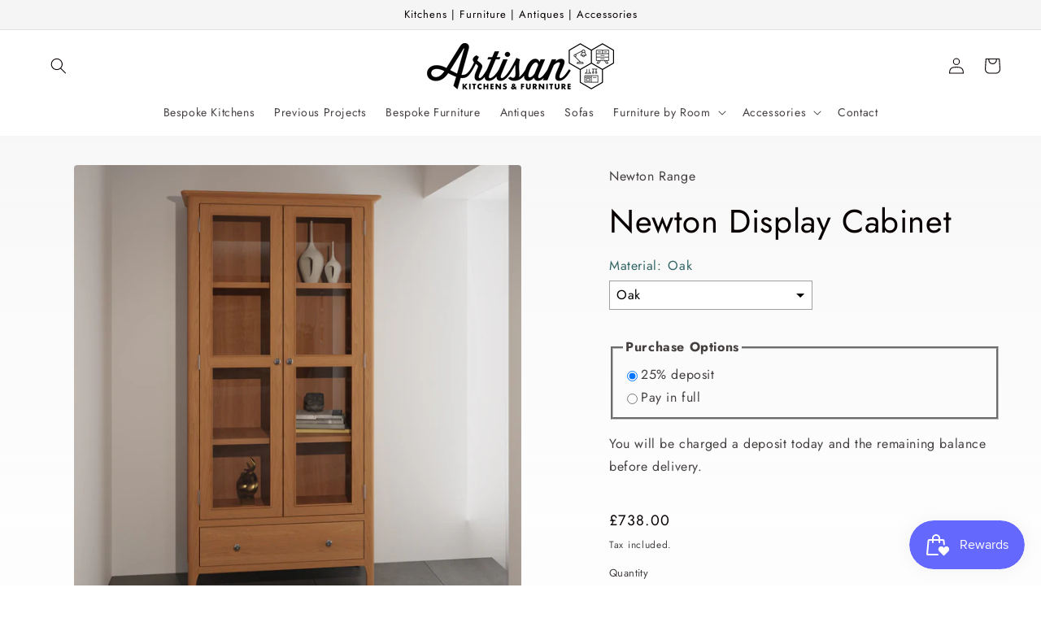

--- FILE ---
content_type: text/html; charset=utf-8
request_url: https://artisankitchensandfurniture.co.uk/products/newton-display-cabinet
body_size: 56219
content:
<!doctype html>
<html class="no-js" lang="en">
  <head>
    <meta name="google-site-verification" content="w_9JDB7Xg3tFAOyj0GLTdnio3kl_AqnXeGFXCIgygTM" />
  <link rel="stylesheet" href="https://obscure-escarpment-2240.herokuapp.com/stylesheets/bcpo-front.css">
  <script>var bcpo_product={"id":8308810809625,"title":"Newton Display Cabinet","handle":"newton-display-cabinet","description":"\u003cp\u003e \u003c\/p\u003e\n\u003cp\u003eIn a natural Oak finish and with Danish style influences, this collection captures the trend for Scandinavian interior style, made for today's UK homes. This range is for those serious about making their home a stylish place to be.\u003c\/p\u003e\n\u003cp\u003e\u003cstrong\u003eDimensions (cm):\u003c\/strong\u003e \u003cspan\u003eH-180 W-90 D-35\u003c\/span\u003e\u003cbr\u003e\u003c\/p\u003e\n\u003cp\u003e\u003cstrong\u003eDelivery time:\u003c\/strong\u003e\u003cspan\u003e \u003c\/span\u003e2 - 4 Weeks\u003c\/p\u003e\n\u003cp\u003e\u003cstrong\u003eAssembly:\u003c\/strong\u003e\u003cspan\u003e \u003c\/span\u003eProduct may require some assembly\u003c\/p\u003e\n\u003cp\u003e\u003cstrong\u003eSpecifications:\u003c\/strong\u003e\u003c\/p\u003e\n\u003cp\u003e- Solid oak and oak veneer top, drawer fronts and front frame.\u003cbr\u003e- Pine interior framework including drawer bottoms and backs.\u003cbr\u003e- Oak veneer side panels.\u003cbr\u003e- Chrome Handles.\u003cbr\u003e- Fully boxed and packaged.\u003cbr\u003e- Natural Lacquer finish.\u003c\/p\u003e","published_at":"2023-05-10T00:45:32+01:00","created_at":"2023-05-10T00:45:41+01:00","vendor":"Newton Range","type":"Display Cabinets","tags":[],"price":73800,"price_min":73800,"price_max":73800,"available":true,"price_varies":false,"compare_at_price":null,"compare_at_price_min":0,"compare_at_price_max":0,"compare_at_price_varies":false,"variants":[{"id":46974943658265,"title":"Oak","option1":"Oak","option2":null,"option3":null,"sku":"NT-DIS","requires_shipping":true,"taxable":false,"featured_image":null,"available":true,"name":"Newton Display Cabinet - Oak","public_title":"Oak","options":["Oak"],"price":73800,"weight":60000,"compare_at_price":null,"inventory_management":null,"barcode":"5060306169561","requires_selling_plan":false,"selling_plan_allocations":[{"price_adjustments":[],"price":73800,"compare_at_price":null,"per_delivery_price":73800,"selling_plan_id":689339891993,"selling_plan_group_id":"32aae19b01da8fe1704d874aaefbeff7f367ebee"}]}],"images":["\/\/artisankitchensandfurniture.co.uk\/cdn\/shop\/products\/NT-DIS-01.jpg?v=1683675942","\/\/artisankitchensandfurniture.co.uk\/cdn\/shop\/files\/Untitleddesign_34.png?v=1695214967","\/\/artisankitchensandfurniture.co.uk\/cdn\/shop\/products\/NT-DIS_5.jpg?v=1695214967","\/\/artisankitchensandfurniture.co.uk\/cdn\/shop\/files\/Untitleddesign_12_5887194f-6bff-440c-a6c0-9941fc0e68bb.png?v=1695737054","\/\/artisankitchensandfurniture.co.uk\/cdn\/shop\/products\/NT-DIS_07.jpg?v=1695737054"],"featured_image":"\/\/artisankitchensandfurniture.co.uk\/cdn\/shop\/products\/NT-DIS-01.jpg?v=1683675942","options":["Material"],"media":[{"alt":null,"id":33649000120601,"position":1,"preview_image":{"aspect_ratio":1.0,"height":3000,"width":3000,"src":"\/\/artisankitchensandfurniture.co.uk\/cdn\/shop\/products\/NT-DIS-01.jpg?v=1683675942"},"aspect_ratio":1.0,"height":3000,"media_type":"image","src":"\/\/artisankitchensandfurniture.co.uk\/cdn\/shop\/products\/NT-DIS-01.jpg?v=1683675942","width":3000},{"alt":null,"id":35164341043481,"position":2,"preview_image":{"aspect_ratio":1.0,"height":1920,"width":1920,"src":"\/\/artisankitchensandfurniture.co.uk\/cdn\/shop\/files\/Untitleddesign_34.png?v=1695214967"},"aspect_ratio":1.0,"height":1920,"media_type":"image","src":"\/\/artisankitchensandfurniture.co.uk\/cdn\/shop\/files\/Untitleddesign_34.png?v=1695214967","width":1920},{"alt":null,"id":33649000218905,"position":3,"preview_image":{"aspect_ratio":0.838,"height":1000,"width":838,"src":"\/\/artisankitchensandfurniture.co.uk\/cdn\/shop\/products\/NT-DIS_5.jpg?v=1695214967"},"aspect_ratio":0.838,"height":1000,"media_type":"image","src":"\/\/artisankitchensandfurniture.co.uk\/cdn\/shop\/products\/NT-DIS_5.jpg?v=1695214967","width":838},{"alt":null,"id":35259328168217,"position":4,"preview_image":{"aspect_ratio":1.0,"height":1920,"width":1920,"src":"\/\/artisankitchensandfurniture.co.uk\/cdn\/shop\/files\/Untitleddesign_12_5887194f-6bff-440c-a6c0-9941fc0e68bb.png?v=1695737054"},"aspect_ratio":1.0,"height":1920,"media_type":"image","src":"\/\/artisankitchensandfurniture.co.uk\/cdn\/shop\/files\/Untitleddesign_12_5887194f-6bff-440c-a6c0-9941fc0e68bb.png?v=1695737054","width":1920},{"alt":null,"id":33649000251673,"position":5,"preview_image":{"aspect_ratio":1.0,"height":3000,"width":3000,"src":"\/\/artisankitchensandfurniture.co.uk\/cdn\/shop\/products\/NT-DIS_07.jpg?v=1695737054"},"aspect_ratio":1.0,"height":3000,"media_type":"image","src":"\/\/artisankitchensandfurniture.co.uk\/cdn\/shop\/products\/NT-DIS_07.jpg?v=1695737054","width":3000}],"requires_selling_plan":false,"selling_plan_groups":[{"id":"32aae19b01da8fe1704d874aaefbeff7f367ebee","name":"Deposit only due at checkout","options":[{"name":"PreOrder","position":1,"values":["P0Y0M30DT0H0M0.0S"]}],"selling_plans":[{"id":689339891993,"name":"Deposit only due at checkout","description":"You will be charged a deposit today and the remaining balance before delivery.","options":[{"name":"PreOrder","position":1,"value":"P0Y0M30DT0H0M0.0S"}],"recurring_deliveries":false,"price_adjustments":[],"checkout_charge":{"value_type":"percentage","value":25}}],"app_id":"downpay"}],"content":"\u003cp\u003e \u003c\/p\u003e\n\u003cp\u003eIn a natural Oak finish and with Danish style influences, this collection captures the trend for Scandinavian interior style, made for today's UK homes. This range is for those serious about making their home a stylish place to be.\u003c\/p\u003e\n\u003cp\u003e\u003cstrong\u003eDimensions (cm):\u003c\/strong\u003e \u003cspan\u003eH-180 W-90 D-35\u003c\/span\u003e\u003cbr\u003e\u003c\/p\u003e\n\u003cp\u003e\u003cstrong\u003eDelivery time:\u003c\/strong\u003e\u003cspan\u003e \u003c\/span\u003e2 - 4 Weeks\u003c\/p\u003e\n\u003cp\u003e\u003cstrong\u003eAssembly:\u003c\/strong\u003e\u003cspan\u003e \u003c\/span\u003eProduct may require some assembly\u003c\/p\u003e\n\u003cp\u003e\u003cstrong\u003eSpecifications:\u003c\/strong\u003e\u003c\/p\u003e\n\u003cp\u003e- Solid oak and oak veneer top, drawer fronts and front frame.\u003cbr\u003e- Pine interior framework including drawer bottoms and backs.\u003cbr\u003e- Oak veneer side panels.\u003cbr\u003e- Chrome Handles.\u003cbr\u003e- Fully boxed and packaged.\u003cbr\u003e- Natural Lacquer finish.\u003c\/p\u003e"};  var bcpo_settings={"fallback":"dropdown","auto_select":"on","load_main_image":"off","replaceImage":"on","border_style":"square","tooltips":"show","sold_out_style":"transparent","theme":"light","jumbo_colors":"medium","jumbo_images":"medium","circle_swatches":"","inventory_style":"amazon","override_ajax":"on","add_price_addons":"on","theme2":"on","money_format2":"£{{amount}} GBP","money_format_without_currency":"£{{amount}}","show_currency":"off","file_upload_warning":"off","global_auto_image_options":"Main Fabric, Foot, Scatter Cushion","global_color_options":"","global_colors":[{"key":"","value":"ecf42f"},{"key":"","value":"ecf42f"}],"shop_currency":"GBP"};var inventory_quantity = [];inventory_quantity.push(0);if(bcpo_product) { for (var i = 0; i < bcpo_product.variants.length; i += 1) { bcpo_product.variants[i].inventory_quantity = inventory_quantity[i]; }}window.bcpo = window.bcpo || {}; bcpo.cart = {"note":null,"attributes":{},"original_total_price":0,"total_price":0,"total_discount":0,"total_weight":0.0,"item_count":0,"items":[],"requires_shipping":false,"currency":"GBP","items_subtotal_price":0,"cart_level_discount_applications":[],"checkout_charge_amount":0}; bcpo.ogFormData = FormData; bcpo.money_with_currency_format = "£{{amount}} GBP";bcpo.money_format = "£{{amount}}";</script>
    <meta charset="utf-8">
    <meta http-equiv="X-UA-Compatible" content="IE=edge">
    <meta name="viewport" content="width=device-width,initial-scale=1">
    <meta name="theme-color" content="">
    <link rel="canonical" href="https://artisankitchensandfurniture.co.uk/products/newton-display-cabinet">
    <link rel="preconnect" href="https://cdn.shopify.com" crossorigin><link rel="icon" type="image/png" href="//artisankitchensandfurniture.co.uk/cdn/shop/files/Artisan-Icon-1.png?crop=center&height=32&v=1706280105&width=32"><link rel="preconnect" href="https://fonts.shopifycdn.com" crossorigin><title>
      Newton Display Cabinet
 &ndash; Artisan Kitchens and Furniture</title>

    
      <meta name="description" content="  In a natural Oak finish and with Danish style influences, this collection captures the trend for Scandinavian interior style, made for today&#39;s UK homes. This range is for those serious about making their home a stylish place to be. Dimensions (cm): H-180 W-90 D-35 Delivery time: 2 - 4 Weeks Assembly: Product may requ">
    

    

<meta property="og:site_name" content="Artisan Kitchens and Furniture">
<meta property="og:url" content="https://artisankitchensandfurniture.co.uk/products/newton-display-cabinet">
<meta property="og:title" content="Newton Display Cabinet">
<meta property="og:type" content="product">
<meta property="og:description" content="  In a natural Oak finish and with Danish style influences, this collection captures the trend for Scandinavian interior style, made for today&#39;s UK homes. This range is for those serious about making their home a stylish place to be. Dimensions (cm): H-180 W-90 D-35 Delivery time: 2 - 4 Weeks Assembly: Product may requ"><meta property="og:image" content="http://artisankitchensandfurniture.co.uk/cdn/shop/products/NT-DIS-01.jpg?v=1683675942">
  <meta property="og:image:secure_url" content="https://artisankitchensandfurniture.co.uk/cdn/shop/products/NT-DIS-01.jpg?v=1683675942">
  <meta property="og:image:width" content="3000">
  <meta property="og:image:height" content="3000"><meta property="og:price:amount" content="738.00">
  <meta property="og:price:currency" content="GBP"><meta name="twitter:site" content="@i/flow/login?redirect_after_login=%2Fvictorianaukltd"><meta name="twitter:card" content="summary_large_image">
<meta name="twitter:title" content="Newton Display Cabinet">
<meta name="twitter:description" content="  In a natural Oak finish and with Danish style influences, this collection captures the trend for Scandinavian interior style, made for today&#39;s UK homes. This range is for those serious about making their home a stylish place to be. Dimensions (cm): H-180 W-90 D-35 Delivery time: 2 - 4 Weeks Assembly: Product may requ">


    <script src="//artisankitchensandfurniture.co.uk/cdn/shop/t/3/assets/constants.js?v=95358004781563950421692359942" defer="defer"></script>
    <script src="//artisankitchensandfurniture.co.uk/cdn/shop/t/3/assets/pubsub.js?v=2921868252632587581692359942" defer="defer"></script>
    <script src="//artisankitchensandfurniture.co.uk/cdn/shop/t/3/assets/global.js?v=127210358271191040921692359942" defer="defer"></script>
    <script>window.performance && window.performance.mark && window.performance.mark('shopify.content_for_header.start');</script><meta name="facebook-domain-verification" content="hzznerbe0fik1tsg9dh93leolrhvdn">
<meta name="google-site-verification" content="H6pRnGCg_iir4azR5IeACSdogeeODoQ558ob5Dh3Xr8">
<meta id="shopify-digital-wallet" name="shopify-digital-wallet" content="/75083940121/digital_wallets/dialog">
<meta name="shopify-checkout-api-token" content="8ad1c986f105c6b94fc4a823d1406896">
<meta id="in-context-paypal-metadata" data-shop-id="75083940121" data-venmo-supported="false" data-environment="production" data-locale="en_US" data-paypal-v4="true" data-currency="GBP">
<link rel="alternate" type="application/json+oembed" href="https://artisankitchensandfurniture.co.uk/products/newton-display-cabinet.oembed">
<script async="async" src="/checkouts/internal/preloads.js?locale=en-GB"></script>
<link rel="preconnect" href="https://shop.app" crossorigin="anonymous">
<script async="async" src="https://shop.app/checkouts/internal/preloads.js?locale=en-GB&shop_id=75083940121" crossorigin="anonymous"></script>
<script id="apple-pay-shop-capabilities" type="application/json">{"shopId":75083940121,"countryCode":"GB","currencyCode":"GBP","merchantCapabilities":["supports3DS"],"merchantId":"gid:\/\/shopify\/Shop\/75083940121","merchantName":"Artisan Kitchens and Furniture","requiredBillingContactFields":["postalAddress","email","phone"],"requiredShippingContactFields":["postalAddress","email","phone"],"shippingType":"shipping","supportedNetworks":["visa","maestro","masterCard"],"total":{"type":"pending","label":"Artisan Kitchens and Furniture","amount":"1.00"},"shopifyPaymentsEnabled":true,"supportsSubscriptions":true}</script>
<script id="shopify-features" type="application/json">{"accessToken":"8ad1c986f105c6b94fc4a823d1406896","betas":["rich-media-storefront-analytics"],"domain":"artisankitchensandfurniture.co.uk","predictiveSearch":true,"shopId":75083940121,"locale":"en"}</script>
<script>var Shopify = Shopify || {};
Shopify.shop = "bespoke-kitchens-southsea.myshopify.com";
Shopify.locale = "en";
Shopify.currency = {"active":"GBP","rate":"1.0"};
Shopify.country = "GB";
Shopify.theme = {"name":"Copy of Craft","id":157570466073,"schema_name":"Craft","schema_version":"9.0.0","theme_store_id":1368,"role":"main"};
Shopify.theme.handle = "null";
Shopify.theme.style = {"id":null,"handle":null};
Shopify.cdnHost = "artisankitchensandfurniture.co.uk/cdn";
Shopify.routes = Shopify.routes || {};
Shopify.routes.root = "/";</script>
<script type="module">!function(o){(o.Shopify=o.Shopify||{}).modules=!0}(window);</script>
<script>!function(o){function n(){var o=[];function n(){o.push(Array.prototype.slice.apply(arguments))}return n.q=o,n}var t=o.Shopify=o.Shopify||{};t.loadFeatures=n(),t.autoloadFeatures=n()}(window);</script>
<script>
  window.ShopifyPay = window.ShopifyPay || {};
  window.ShopifyPay.apiHost = "shop.app\/pay";
  window.ShopifyPay.redirectState = null;
</script>
<script id="shop-js-analytics" type="application/json">{"pageType":"product"}</script>
<script defer="defer" async type="module" src="//artisankitchensandfurniture.co.uk/cdn/shopifycloud/shop-js/modules/v2/client.init-shop-cart-sync_BdyHc3Nr.en.esm.js"></script>
<script defer="defer" async type="module" src="//artisankitchensandfurniture.co.uk/cdn/shopifycloud/shop-js/modules/v2/chunk.common_Daul8nwZ.esm.js"></script>
<script type="module">
  await import("//artisankitchensandfurniture.co.uk/cdn/shopifycloud/shop-js/modules/v2/client.init-shop-cart-sync_BdyHc3Nr.en.esm.js");
await import("//artisankitchensandfurniture.co.uk/cdn/shopifycloud/shop-js/modules/v2/chunk.common_Daul8nwZ.esm.js");

  window.Shopify.SignInWithShop?.initShopCartSync?.({"fedCMEnabled":true,"windoidEnabled":true});

</script>
<script defer="defer" async type="module" src="//artisankitchensandfurniture.co.uk/cdn/shopifycloud/shop-js/modules/v2/client.payment-terms_MV4M3zvL.en.esm.js"></script>
<script defer="defer" async type="module" src="//artisankitchensandfurniture.co.uk/cdn/shopifycloud/shop-js/modules/v2/chunk.common_Daul8nwZ.esm.js"></script>
<script defer="defer" async type="module" src="//artisankitchensandfurniture.co.uk/cdn/shopifycloud/shop-js/modules/v2/chunk.modal_CQq8HTM6.esm.js"></script>
<script type="module">
  await import("//artisankitchensandfurniture.co.uk/cdn/shopifycloud/shop-js/modules/v2/client.payment-terms_MV4M3zvL.en.esm.js");
await import("//artisankitchensandfurniture.co.uk/cdn/shopifycloud/shop-js/modules/v2/chunk.common_Daul8nwZ.esm.js");
await import("//artisankitchensandfurniture.co.uk/cdn/shopifycloud/shop-js/modules/v2/chunk.modal_CQq8HTM6.esm.js");

  
</script>
<script>
  window.Shopify = window.Shopify || {};
  if (!window.Shopify.featureAssets) window.Shopify.featureAssets = {};
  window.Shopify.featureAssets['shop-js'] = {"shop-cart-sync":["modules/v2/client.shop-cart-sync_QYOiDySF.en.esm.js","modules/v2/chunk.common_Daul8nwZ.esm.js"],"init-fed-cm":["modules/v2/client.init-fed-cm_DchLp9rc.en.esm.js","modules/v2/chunk.common_Daul8nwZ.esm.js"],"shop-button":["modules/v2/client.shop-button_OV7bAJc5.en.esm.js","modules/v2/chunk.common_Daul8nwZ.esm.js"],"init-windoid":["modules/v2/client.init-windoid_DwxFKQ8e.en.esm.js","modules/v2/chunk.common_Daul8nwZ.esm.js"],"shop-cash-offers":["modules/v2/client.shop-cash-offers_DWtL6Bq3.en.esm.js","modules/v2/chunk.common_Daul8nwZ.esm.js","modules/v2/chunk.modal_CQq8HTM6.esm.js"],"shop-toast-manager":["modules/v2/client.shop-toast-manager_CX9r1SjA.en.esm.js","modules/v2/chunk.common_Daul8nwZ.esm.js"],"init-shop-email-lookup-coordinator":["modules/v2/client.init-shop-email-lookup-coordinator_UhKnw74l.en.esm.js","modules/v2/chunk.common_Daul8nwZ.esm.js"],"pay-button":["modules/v2/client.pay-button_DzxNnLDY.en.esm.js","modules/v2/chunk.common_Daul8nwZ.esm.js"],"avatar":["modules/v2/client.avatar_BTnouDA3.en.esm.js"],"init-shop-cart-sync":["modules/v2/client.init-shop-cart-sync_BdyHc3Nr.en.esm.js","modules/v2/chunk.common_Daul8nwZ.esm.js"],"shop-login-button":["modules/v2/client.shop-login-button_D8B466_1.en.esm.js","modules/v2/chunk.common_Daul8nwZ.esm.js","modules/v2/chunk.modal_CQq8HTM6.esm.js"],"init-customer-accounts-sign-up":["modules/v2/client.init-customer-accounts-sign-up_C8fpPm4i.en.esm.js","modules/v2/client.shop-login-button_D8B466_1.en.esm.js","modules/v2/chunk.common_Daul8nwZ.esm.js","modules/v2/chunk.modal_CQq8HTM6.esm.js"],"init-shop-for-new-customer-accounts":["modules/v2/client.init-shop-for-new-customer-accounts_CVTO0Ztu.en.esm.js","modules/v2/client.shop-login-button_D8B466_1.en.esm.js","modules/v2/chunk.common_Daul8nwZ.esm.js","modules/v2/chunk.modal_CQq8HTM6.esm.js"],"init-customer-accounts":["modules/v2/client.init-customer-accounts_dRgKMfrE.en.esm.js","modules/v2/client.shop-login-button_D8B466_1.en.esm.js","modules/v2/chunk.common_Daul8nwZ.esm.js","modules/v2/chunk.modal_CQq8HTM6.esm.js"],"shop-follow-button":["modules/v2/client.shop-follow-button_CkZpjEct.en.esm.js","modules/v2/chunk.common_Daul8nwZ.esm.js","modules/v2/chunk.modal_CQq8HTM6.esm.js"],"lead-capture":["modules/v2/client.lead-capture_BntHBhfp.en.esm.js","modules/v2/chunk.common_Daul8nwZ.esm.js","modules/v2/chunk.modal_CQq8HTM6.esm.js"],"checkout-modal":["modules/v2/client.checkout-modal_CfxcYbTm.en.esm.js","modules/v2/chunk.common_Daul8nwZ.esm.js","modules/v2/chunk.modal_CQq8HTM6.esm.js"],"shop-login":["modules/v2/client.shop-login_Da4GZ2H6.en.esm.js","modules/v2/chunk.common_Daul8nwZ.esm.js","modules/v2/chunk.modal_CQq8HTM6.esm.js"],"payment-terms":["modules/v2/client.payment-terms_MV4M3zvL.en.esm.js","modules/v2/chunk.common_Daul8nwZ.esm.js","modules/v2/chunk.modal_CQq8HTM6.esm.js"]};
</script>
<script>(function() {
  var isLoaded = false;
  function asyncLoad() {
    if (isLoaded) return;
    isLoaded = true;
    var urls = ["\/\/cdn.shopify.com\/proxy\/087432d704f4abc7f1f88ff51c62f292373b34055217bd99872d1a1713d928db\/obscure-escarpment-2240.herokuapp.com\/js\/best_custom_product_options.js?shop=bespoke-kitchens-southsea.myshopify.com\u0026sp-cache-control=cHVibGljLCBtYXgtYWdlPTkwMA"];
    for (var i = 0; i < urls.length; i++) {
      var s = document.createElement('script');
      s.type = 'text/javascript';
      s.async = true;
      s.src = urls[i];
      var x = document.getElementsByTagName('script')[0];
      x.parentNode.insertBefore(s, x);
    }
  };
  if(window.attachEvent) {
    window.attachEvent('onload', asyncLoad);
  } else {
    window.addEventListener('load', asyncLoad, false);
  }
})();</script>
<script id="__st">var __st={"a":75083940121,"offset":0,"reqid":"ebf4a55d-465b-4e85-8249-596747f27997-1768974446","pageurl":"artisankitchensandfurniture.co.uk\/products\/newton-display-cabinet","u":"c133fafcbd4d","p":"product","rtyp":"product","rid":8308810809625};</script>
<script>window.ShopifyPaypalV4VisibilityTracking = true;</script>
<script id="captcha-bootstrap">!function(){'use strict';const t='contact',e='account',n='new_comment',o=[[t,t],['blogs',n],['comments',n],[t,'customer']],c=[[e,'customer_login'],[e,'guest_login'],[e,'recover_customer_password'],[e,'create_customer']],r=t=>t.map((([t,e])=>`form[action*='/${t}']:not([data-nocaptcha='true']) input[name='form_type'][value='${e}']`)).join(','),a=t=>()=>t?[...document.querySelectorAll(t)].map((t=>t.form)):[];function s(){const t=[...o],e=r(t);return a(e)}const i='password',u='form_key',d=['recaptcha-v3-token','g-recaptcha-response','h-captcha-response',i],f=()=>{try{return window.sessionStorage}catch{return}},m='__shopify_v',_=t=>t.elements[u];function p(t,e,n=!1){try{const o=window.sessionStorage,c=JSON.parse(o.getItem(e)),{data:r}=function(t){const{data:e,action:n}=t;return t[m]||n?{data:e,action:n}:{data:t,action:n}}(c);for(const[e,n]of Object.entries(r))t.elements[e]&&(t.elements[e].value=n);n&&o.removeItem(e)}catch(o){console.error('form repopulation failed',{error:o})}}const l='form_type',E='cptcha';function T(t){t.dataset[E]=!0}const w=window,h=w.document,L='Shopify',v='ce_forms',y='captcha';let A=!1;((t,e)=>{const n=(g='f06e6c50-85a8-45c8-87d0-21a2b65856fe',I='https://cdn.shopify.com/shopifycloud/storefront-forms-hcaptcha/ce_storefront_forms_captcha_hcaptcha.v1.5.2.iife.js',D={infoText:'Protected by hCaptcha',privacyText:'Privacy',termsText:'Terms'},(t,e,n)=>{const o=w[L][v],c=o.bindForm;if(c)return c(t,g,e,D).then(n);var r;o.q.push([[t,g,e,D],n]),r=I,A||(h.body.append(Object.assign(h.createElement('script'),{id:'captcha-provider',async:!0,src:r})),A=!0)});var g,I,D;w[L]=w[L]||{},w[L][v]=w[L][v]||{},w[L][v].q=[],w[L][y]=w[L][y]||{},w[L][y].protect=function(t,e){n(t,void 0,e),T(t)},Object.freeze(w[L][y]),function(t,e,n,w,h,L){const[v,y,A,g]=function(t,e,n){const i=e?o:[],u=t?c:[],d=[...i,...u],f=r(d),m=r(i),_=r(d.filter((([t,e])=>n.includes(e))));return[a(f),a(m),a(_),s()]}(w,h,L),I=t=>{const e=t.target;return e instanceof HTMLFormElement?e:e&&e.form},D=t=>v().includes(t);t.addEventListener('submit',(t=>{const e=I(t);if(!e)return;const n=D(e)&&!e.dataset.hcaptchaBound&&!e.dataset.recaptchaBound,o=_(e),c=g().includes(e)&&(!o||!o.value);(n||c)&&t.preventDefault(),c&&!n&&(function(t){try{if(!f())return;!function(t){const e=f();if(!e)return;const n=_(t);if(!n)return;const o=n.value;o&&e.removeItem(o)}(t);const e=Array.from(Array(32),(()=>Math.random().toString(36)[2])).join('');!function(t,e){_(t)||t.append(Object.assign(document.createElement('input'),{type:'hidden',name:u})),t.elements[u].value=e}(t,e),function(t,e){const n=f();if(!n)return;const o=[...t.querySelectorAll(`input[type='${i}']`)].map((({name:t})=>t)),c=[...d,...o],r={};for(const[a,s]of new FormData(t).entries())c.includes(a)||(r[a]=s);n.setItem(e,JSON.stringify({[m]:1,action:t.action,data:r}))}(t,e)}catch(e){console.error('failed to persist form',e)}}(e),e.submit())}));const S=(t,e)=>{t&&!t.dataset[E]&&(n(t,e.some((e=>e===t))),T(t))};for(const o of['focusin','change'])t.addEventListener(o,(t=>{const e=I(t);D(e)&&S(e,y())}));const B=e.get('form_key'),M=e.get(l),P=B&&M;t.addEventListener('DOMContentLoaded',(()=>{const t=y();if(P)for(const e of t)e.elements[l].value===M&&p(e,B);[...new Set([...A(),...v().filter((t=>'true'===t.dataset.shopifyCaptcha))])].forEach((e=>S(e,t)))}))}(h,new URLSearchParams(w.location.search),n,t,e,['guest_login'])})(!0,!0)}();</script>
<script integrity="sha256-4kQ18oKyAcykRKYeNunJcIwy7WH5gtpwJnB7kiuLZ1E=" data-source-attribution="shopify.loadfeatures" defer="defer" src="//artisankitchensandfurniture.co.uk/cdn/shopifycloud/storefront/assets/storefront/load_feature-a0a9edcb.js" crossorigin="anonymous"></script>
<script crossorigin="anonymous" defer="defer" src="//artisankitchensandfurniture.co.uk/cdn/shopifycloud/storefront/assets/shopify_pay/storefront-65b4c6d7.js?v=20250812"></script>
<script data-source-attribution="shopify.dynamic_checkout.dynamic.init">var Shopify=Shopify||{};Shopify.PaymentButton=Shopify.PaymentButton||{isStorefrontPortableWallets:!0,init:function(){window.Shopify.PaymentButton.init=function(){};var t=document.createElement("script");t.src="https://artisankitchensandfurniture.co.uk/cdn/shopifycloud/portable-wallets/latest/portable-wallets.en.js",t.type="module",document.head.appendChild(t)}};
</script>
<script data-source-attribution="shopify.dynamic_checkout.buyer_consent">
  function portableWalletsHideBuyerConsent(e){var t=document.getElementById("shopify-buyer-consent"),n=document.getElementById("shopify-subscription-policy-button");t&&n&&(t.classList.add("hidden"),t.setAttribute("aria-hidden","true"),n.removeEventListener("click",e))}function portableWalletsShowBuyerConsent(e){var t=document.getElementById("shopify-buyer-consent"),n=document.getElementById("shopify-subscription-policy-button");t&&n&&(t.classList.remove("hidden"),t.removeAttribute("aria-hidden"),n.addEventListener("click",e))}window.Shopify?.PaymentButton&&(window.Shopify.PaymentButton.hideBuyerConsent=portableWalletsHideBuyerConsent,window.Shopify.PaymentButton.showBuyerConsent=portableWalletsShowBuyerConsent);
</script>
<script>
  function portableWalletsCleanup(e){e&&e.src&&console.error("Failed to load portable wallets script "+e.src);var t=document.querySelectorAll("shopify-accelerated-checkout .shopify-payment-button__skeleton, shopify-accelerated-checkout-cart .wallet-cart-button__skeleton"),e=document.getElementById("shopify-buyer-consent");for(let e=0;e<t.length;e++)t[e].remove();e&&e.remove()}function portableWalletsNotLoadedAsModule(e){e instanceof ErrorEvent&&"string"==typeof e.message&&e.message.includes("import.meta")&&"string"==typeof e.filename&&e.filename.includes("portable-wallets")&&(window.removeEventListener("error",portableWalletsNotLoadedAsModule),window.Shopify.PaymentButton.failedToLoad=e,"loading"===document.readyState?document.addEventListener("DOMContentLoaded",window.Shopify.PaymentButton.init):window.Shopify.PaymentButton.init())}window.addEventListener("error",portableWalletsNotLoadedAsModule);
</script>

<script type="module" src="https://artisankitchensandfurniture.co.uk/cdn/shopifycloud/portable-wallets/latest/portable-wallets.en.js" onError="portableWalletsCleanup(this)" crossorigin="anonymous"></script>
<script nomodule>
  document.addEventListener("DOMContentLoaded", portableWalletsCleanup);
</script>

<script id='scb4127' type='text/javascript' async='' src='https://artisankitchensandfurniture.co.uk/cdn/shopifycloud/privacy-banner/storefront-banner.js'></script><link id="shopify-accelerated-checkout-styles" rel="stylesheet" media="screen" href="https://artisankitchensandfurniture.co.uk/cdn/shopifycloud/portable-wallets/latest/accelerated-checkout-backwards-compat.css" crossorigin="anonymous">
<style id="shopify-accelerated-checkout-cart">
        #shopify-buyer-consent {
  margin-top: 1em;
  display: inline-block;
  width: 100%;
}

#shopify-buyer-consent.hidden {
  display: none;
}

#shopify-subscription-policy-button {
  background: none;
  border: none;
  padding: 0;
  text-decoration: underline;
  font-size: inherit;
  cursor: pointer;
}

#shopify-subscription-policy-button::before {
  box-shadow: none;
}

      </style>
<script id="sections-script" data-sections="header" defer="defer" src="//artisankitchensandfurniture.co.uk/cdn/shop/t/3/compiled_assets/scripts.js?v=588"></script>
<script>window.performance && window.performance.mark && window.performance.mark('shopify.content_for_header.end');</script>


    <style data-shopify>
      @font-face {
  font-family: Jost;
  font-weight: 400;
  font-style: normal;
  font-display: swap;
  src: url("//artisankitchensandfurniture.co.uk/cdn/fonts/jost/jost_n4.d47a1b6347ce4a4c9f437608011273009d91f2b7.woff2") format("woff2"),
       url("//artisankitchensandfurniture.co.uk/cdn/fonts/jost/jost_n4.791c46290e672b3f85c3d1c651ef2efa3819eadd.woff") format("woff");
}

      @font-face {
  font-family: Jost;
  font-weight: 700;
  font-style: normal;
  font-display: swap;
  src: url("//artisankitchensandfurniture.co.uk/cdn/fonts/jost/jost_n7.921dc18c13fa0b0c94c5e2517ffe06139c3615a3.woff2") format("woff2"),
       url("//artisankitchensandfurniture.co.uk/cdn/fonts/jost/jost_n7.cbfc16c98c1e195f46c536e775e4e959c5f2f22b.woff") format("woff");
}

      @font-face {
  font-family: Jost;
  font-weight: 400;
  font-style: italic;
  font-display: swap;
  src: url("//artisankitchensandfurniture.co.uk/cdn/fonts/jost/jost_i4.b690098389649750ada222b9763d55796c5283a5.woff2") format("woff2"),
       url("//artisankitchensandfurniture.co.uk/cdn/fonts/jost/jost_i4.fd766415a47e50b9e391ae7ec04e2ae25e7e28b0.woff") format("woff");
}

      @font-face {
  font-family: Jost;
  font-weight: 700;
  font-style: italic;
  font-display: swap;
  src: url("//artisankitchensandfurniture.co.uk/cdn/fonts/jost/jost_i7.d8201b854e41e19d7ed9b1a31fe4fe71deea6d3f.woff2") format("woff2"),
       url("//artisankitchensandfurniture.co.uk/cdn/fonts/jost/jost_i7.eae515c34e26b6c853efddc3fc0c552e0de63757.woff") format("woff");
}

      @font-face {
  font-family: Jost;
  font-weight: 400;
  font-style: normal;
  font-display: swap;
  src: url("//artisankitchensandfurniture.co.uk/cdn/fonts/jost/jost_n4.d47a1b6347ce4a4c9f437608011273009d91f2b7.woff2") format("woff2"),
       url("//artisankitchensandfurniture.co.uk/cdn/fonts/jost/jost_n4.791c46290e672b3f85c3d1c651ef2efa3819eadd.woff") format("woff");
}


      :root {
        --font-body-family: Jost, sans-serif;
        --font-body-style: normal;
        --font-body-weight: 400;
        --font-body-weight-bold: 700;

        --font-heading-family: Jost, sans-serif;
        --font-heading-style: normal;
        --font-heading-weight: 400;

        --font-body-scale: 1.0;
        --font-heading-scale: 1.0;

        --color-base-text: 8, 0, 0;
        --color-shadow: 8, 0, 0;
        --color-base-background-1: 242, 242, 242;
        --color-base-background-2: 255, 255, 255;
        --color-base-solid-button-labels: 242, 242, 242;
        --color-base-outline-button-labels: 51, 102, 102;
        --color-base-accent-1: 51, 102, 102;
        --color-base-accent-2: 10, 21, 67;
        --payment-terms-background-color: #f2f2f2;

        --gradient-base-background-1: linear-gradient(180deg, rgba(245, 245, 245, 0.94) 5%, rgba(245, 245, 245, 0.1216) 90%);
        --gradient-base-background-2: #fff;
        --gradient-base-accent-1: #336666;
        --gradient-base-accent-2: #0a1543;

        --media-padding: px;
        --media-border-opacity: 0.1;
        --media-border-width: 0px;
        --media-radius: 4px;
        --media-shadow-opacity: 0.0;
        --media-shadow-horizontal-offset: 0px;
        --media-shadow-vertical-offset: 4px;
        --media-shadow-blur-radius: 5px;
        --media-shadow-visible: 0;

        --page-width: 160rem;
        --page-width-margin: 0rem;

        --product-card-image-padding: 0.0rem;
        --product-card-corner-radius: 0.6rem;
        --product-card-text-alignment: left;
        --product-card-border-width: 0.1rem;
        --product-card-border-opacity: 0.1;
        --product-card-shadow-opacity: 0.0;
        --product-card-shadow-visible: 0;
        --product-card-shadow-horizontal-offset: 0.0rem;
        --product-card-shadow-vertical-offset: 0.4rem;
        --product-card-shadow-blur-radius: 0.5rem;

        --collection-card-image-padding: 0.0rem;
        --collection-card-corner-radius: 0.6rem;
        --collection-card-text-alignment: left;
        --collection-card-border-width: 0.1rem;
        --collection-card-border-opacity: 0.1;
        --collection-card-shadow-opacity: 0.0;
        --collection-card-shadow-visible: 0;
        --collection-card-shadow-horizontal-offset: 0.0rem;
        --collection-card-shadow-vertical-offset: 0.4rem;
        --collection-card-shadow-blur-radius: 0.5rem;

        --blog-card-image-padding: 0.0rem;
        --blog-card-corner-radius: 0.6rem;
        --blog-card-text-alignment: left;
        --blog-card-border-width: 0.1rem;
        --blog-card-border-opacity: 0.1;
        --blog-card-shadow-opacity: 0.0;
        --blog-card-shadow-visible: 0;
        --blog-card-shadow-horizontal-offset: 0.0rem;
        --blog-card-shadow-vertical-offset: 0.4rem;
        --blog-card-shadow-blur-radius: 0.5rem;

        --badge-corner-radius: 0.6rem;

        --popup-border-width: 1px;
        --popup-border-opacity: 0.5;
        --popup-corner-radius: 6px;
        --popup-shadow-opacity: 0.0;
        --popup-shadow-horizontal-offset: 0px;
        --popup-shadow-vertical-offset: 4px;
        --popup-shadow-blur-radius: 5px;

        --drawer-border-width: 1px;
        --drawer-border-opacity: 0.1;
        --drawer-shadow-opacity: 0.0;
        --drawer-shadow-horizontal-offset: 0px;
        --drawer-shadow-vertical-offset: 4px;
        --drawer-shadow-blur-radius: 5px;

        --spacing-sections-desktop: 44px;
        --spacing-sections-mobile: 31px;

        --grid-desktop-vertical-spacing: 36px;
        --grid-desktop-horizontal-spacing: 36px;
        --grid-mobile-vertical-spacing: 18px;
        --grid-mobile-horizontal-spacing: 18px;

        --text-boxes-border-opacity: 0.1;
        --text-boxes-border-width: 0px;
        --text-boxes-radius: 6px;
        --text-boxes-shadow-opacity: 0.0;
        --text-boxes-shadow-visible: 0;
        --text-boxes-shadow-horizontal-offset: 0px;
        --text-boxes-shadow-vertical-offset: 4px;
        --text-boxes-shadow-blur-radius: 5px;

        --buttons-radius: 6px;
        --buttons-radius-outset: 7px;
        --buttons-border-width: 1px;
        --buttons-border-opacity: 1.0;
        --buttons-shadow-opacity: 0.0;
        --buttons-shadow-visible: 0;
        --buttons-shadow-horizontal-offset: 0px;
        --buttons-shadow-vertical-offset: 4px;
        --buttons-shadow-blur-radius: 5px;
        --buttons-border-offset: 0.3px;

        --inputs-radius: 6px;
        --inputs-border-width: 1px;
        --inputs-border-opacity: 0.55;
        --inputs-shadow-opacity: 0.0;
        --inputs-shadow-horizontal-offset: 0px;
        --inputs-margin-offset: 0px;
        --inputs-shadow-vertical-offset: 4px;
        --inputs-shadow-blur-radius: 5px;
        --inputs-radius-outset: 7px;

        --variant-pills-radius: 40px;
        --variant-pills-border-width: 1px;
        --variant-pills-border-opacity: 0.55;
        --variant-pills-shadow-opacity: 0.0;
        --variant-pills-shadow-horizontal-offset: 0px;
        --variant-pills-shadow-vertical-offset: 4px;
        --variant-pills-shadow-blur-radius: 5px;
      }

      *,
      *::before,
      *::after {
        box-sizing: inherit;
      }

      html {
        box-sizing: border-box;
        font-size: calc(var(--font-body-scale) * 62.5%);
        height: 100%;
      }

      body {
        display: grid;
        grid-template-rows: auto auto 1fr auto;
        grid-template-columns: 100%;
        min-height: 100%;
        margin: 0;
        font-size: 1.5rem;
        letter-spacing: 0.06rem;
        line-height: calc(1 + 0.8 / var(--font-body-scale));
        font-family: var(--font-body-family);
        font-style: var(--font-body-style);
        font-weight: var(--font-body-weight);
      }

      @media screen and (min-width: 750px) {
        body {
          font-size: 1.6rem;
        }
      }
    </style>

    <link href="//artisankitchensandfurniture.co.uk/cdn/shop/t/3/assets/base.css?v=44012283840478951841704296423" rel="stylesheet" type="text/css" media="all" />
<link rel="preload" as="font" href="//artisankitchensandfurniture.co.uk/cdn/fonts/jost/jost_n4.d47a1b6347ce4a4c9f437608011273009d91f2b7.woff2" type="font/woff2" crossorigin><link rel="preload" as="font" href="//artisankitchensandfurniture.co.uk/cdn/fonts/jost/jost_n4.d47a1b6347ce4a4c9f437608011273009d91f2b7.woff2" type="font/woff2" crossorigin><link rel="stylesheet" href="//artisankitchensandfurniture.co.uk/cdn/shop/t/3/assets/component-predictive-search.css?v=85913294783299393391692359942" media="print" onload="this.media='all'"><script>document.documentElement.className = document.documentElement.className.replace('no-js', 'js');
    if (Shopify.designMode) {
      document.documentElement.classList.add('shopify-design-mode');
    }
    </script>
  <script> window.sd__PreorderUniqueData ={"preorderSetting":{"pre_badges":null,"force_preorder":null,"badge_text":"Pre-Order","badge_bk":"FF1919","badge_color":"ffffff","badgeShape":"Rectangle","badgePosition":"top_right","badge_text_size":"11","animateclass":"hvr-no","global_preorderlimit":"","button_text":"Pre-order","button_message":"Available soon","nopreordermessage":"No Pre-Order for this product","mode":"hover","position":"","button_color":"#336666","button_text_color":"#FFFFFF","button_text_size":"15px","button_font_weight":"normal","button_width":"100%","button_top_margin":"5px","button_radius":"10px","tooltip_bkcolor":"#000000","tooltip_opt":"No","tooltip_textcolor":"#FFFFFF","custom_note":"Pre-order Item","custom_note_label":"Note","qty_limit":"","qty_check":"No","error_customer_msg":"Sorry..!! This much quantity is not available. You can avail maximum <PROQTY>","enable_country":"","location_enable":"No","error_message_geo":"Sorry !!! No Pre-Order available at this location.","mandatory_for_customers":"No","customer_delivery_date_feature":"No","customer_delivery_time_feature":"No","customer_delivery_label":"Schedule Delivery"},"developerSetting":{"formselector":"form[data-type=\"add-to-cart-form\"], .product_button form[action=\"\/cart\/add\"], form[action^=\"\/cart\/add\"], form[action=\"\/cart\/add\"]:first, form[action=\"\/zh-TW\/cart\/add\"]:first, form[action=\"\/ko\/cart\/add\"]:first, form[action=\"\/es\/cart\/add\"]:first,form[action=\"\/en\/cart\/add\"]:first, form[action=\"\/de\/cart\/add\"]:first, form[action=\"\/cy\/cart\/add\"]:first, form[action=\"\/cart\/add.js\"]:first, form[action=\"\/fr\/cart\/add\"]:first, form[action=\"\/ar\/cart\/add\"], form[action=\"\/zh-cn\/cart\/add\"], form.product-form, form.product_form, form.gPreorderForm, .product-single__form, .shopify-product-form, #shopify-section-product-template form[action*=\"\/cart\/add\"], form[action*=\"\/cart\/add\"]:visible, .ga-products-table li.ga-product, .pf-product-form, form[action*=\"\/cart\/add\"]:not(.installment), form.main-product-form","buttonselector":"button[name=\"add\"]:first, input[name=\"add\"]:first, button.Sd_addProduct, input[data-action=\"add-to-cart\"], #button-add-to-cart, button.product-form--add-to-cart, button.product-form--atc-button, button.addtocart-button-active, button.product-submit, button.ProductForm__AddToCart, [type=submit]:visible:first, .product-form__add-button, .gPreorderAddToCartBtn, #AddToCart--product-template, .add-to-cart-btn, .product-form__cart-submit, #addToCart, [name=\"add\"], [type=\"submit\"], button.btn-addtocart, .product-submit, .product-form__add-button, [data-action=\"add-to-cart\"], .ProductForm__AddToCart, button[data-add-to-cart]","variantselector1":".product__variant, select:not(.selectoption_id,.product-form__quantity, .delivery_time), .single-option-selector, input[name=\"Size\"], .ProductForm__Variants .ProductForm__Option input[type=\"radio\"], .variant-group input[type=\"radio\"], .swatch input[type=\"radio\"], .gPreorderVariantActivator, .product__swatches [data-swatch-option], .swatch__container .swatch__option, .gf_swatches .gf_swatch, .product-form__controls-group-options select, ul.clickyboxes li, .pf-variant-select, ul.swatches-select li, .product-options__value, .form-check-swatch, button.btn.swatch select.product__variant, .pf-container a, button.variant.option, ul.js-product__variant--container li, .variant-input, .product-variant > ul > li  ,.input--dropdown, .HorizontalList > li, .product-single__swatch__item, .globo-swatch-list ul.value > .select-option, .form-swatch-item, .selector-wrapper select, select.pf-input, ul.swatches-select > li.nt-swatch.swatch_pr_item, ul.gfqv-swatch-values > li, .lh-swatch-select, .swatch-image, .variant-image-swatch, #option-size, .selector-wrapper .replaced, .regular-select-content > .regular-select-item, .radios--input, ul.swatch-view > li > .swatch-selector , .swatch-element input, [data-product-option], .single-option-selector__radio, [data-index^=\"option\"], .SizeSwatchList input, .swatch-panda input[type=radio], .swatch input, .swatch-element input[type=radio], select[id*=\"product-select-\"], select[id|=\"product-select-option\"], [id|=\"productSelect-product\"], [id|=\"ProductSelect-option\"],select[id|=\"product-variants-option\"],select[id|=\"sca-qv-product-selected-option\"],select[id*=\"product-variants-\"],select[id|=\"product-selectors-option\"],select[id|=\"variant-listbox-option\"],select[id|=\"id-option\"],select[id|=\"SingleOptionSelector\"], .variant-input-wrap input, [data-action=\"select-value\"], .no-js-hidden input[type=\"radio\"]","variantselector2":"input[name=\"quantity\"]","variantselector3":"","tags_badges":"","badges_allpages":"","badges_allpages_hide_attr":"","checkoutattr":"input[name=\"checkout\"], button[name=\"checkout\"]","subtotalclass":"","partialtext":"Partial Deposit:","remainingtext":"Remaining Balance:","drawerbuttonattr":"#drawer input[name=\"checkout\"], .yv_side_drawer_wrapper.mini_cart a[href=\"\/checkout\"], #drawer button[name=\"checkout\"], .Drawer button[name=\"checkout\"]","drawersubtotal":"","drawerevents":"header a[href=\"\/cart\"]","remainingenable":"Yes"},"generalSetting":{"counter_theme":"sd_counter1","comingsoontext":"Coming Soon","notify_autosent":"no_disable","coupon_option":"No","account_coupon":"No","auto_coupon":"No","shipping1":"No","shipping2":"No","tax_1":"No","tax_2":"No","com_badges":null,"com_badge_text":"Coming-Soon","com_badge_bk":"FF1919","com_badge_color":"ffff","com_badge_text_size":"11px","comBadgeShape":"Rectangle","comBadgePosition":"top_right","enable_favicon":"No","favbgcolor":"FF0000","favtxtcolor":"FFf","preorder_mode":"mode1","global_preorderlimit":"","mixed_cart":"No","mixed_cart_mode":"inline","mixed_cart_heading":"Warning: you have pre-order and in-stock products in the same cart","mixed_cart_content":"Shipment of your in-stock items may be delayed until your pre-order item is ready for shipping.","counter_days":"Days","counter_hours":"Hours","counter_minutes":"Minutes","counter_seconds":"Seconds"},"notifySetting":{"enablenotify":"No","notify_type":"slide","notifylinktext":"Notify me","sd_notifybuttontext":"Notify me","notifylinktextcolor":"000","notifylink_bkcolor":"fff","notify_textalign":"left","notify_link_txtsize":"14","notify_link_deco":"underline","notify_link_weight":"normal","en_inject":"No","selectinject":"Inject after","injectevent":"CLASS","injectvalue":"sd-advanced-preorder"},"partialSettings":{"payment_type_text":"Payment Type","full_partial":"Yes","fullpay_text":"Preorder","partialpay_text":"Partial Payment","cart_total":"No","total_text":"Partial Cart","checkout_text":"Partial Checkout","note_checkout1":"Initial Partial Payment (Check \"My Account\" page in store for balance payment)","note_checkout2":"Final Partial Payment","full_note_checkout":"Pay initial payment -","partial_cart":"No","partial_msg_txt":"","account_login":"disabled","fullpay_message_text":"Pay full payment - ","partialpay_message_text":"Pay initial payment - ","fullpaybtntext":"Pay Full","partialpaybtntext":"Pay Partial","par_badges":"No","par_badge_text":"Partial-Order","par_badge_bk":"FF1919","par_badge_color":"ffff","par_badge_text_size":"11px","enabletimer":"No","timermsg":"Hurry Up..!! Your cart will be lost in ","timertextcolor":"000","timerbkg":"ddd","timeralign":"left","timertextweight":"normal","timer":"20","timer_border":"none","timerborderpx":"1","timerbordercolor":"000","custom_priceonoff":"No","custom_paytext":"Custom Price"},"AccountPageSetting":{"float_button":"No"},"app":{"appenable":"Yes","memberplan":"free","status_activation":null,"p_status_activation":null,"advanced_premium":null,"today_date_time":"2026-01-21","today_time":"05:47"}}</script><!-- BEGIN app block: shopify://apps/judge-me-reviews/blocks/judgeme_core/61ccd3b1-a9f2-4160-9fe9-4fec8413e5d8 --><!-- Start of Judge.me Core -->






<link rel="dns-prefetch" href="https://cdnwidget.judge.me">
<link rel="dns-prefetch" href="https://cdn.judge.me">
<link rel="dns-prefetch" href="https://cdn1.judge.me">
<link rel="dns-prefetch" href="https://api.judge.me">

<script data-cfasync='false' class='jdgm-settings-script'>window.jdgmSettings={"pagination":5,"disable_web_reviews":false,"badge_no_review_text":"No reviews","badge_n_reviews_text":"{{ n }} review/reviews","hide_badge_preview_if_no_reviews":true,"badge_hide_text":false,"enforce_center_preview_badge":false,"widget_title":"Customer Reviews","widget_open_form_text":"Write a review","widget_close_form_text":"Cancel review","widget_refresh_page_text":"Refresh page","widget_summary_text":"Based on {{ number_of_reviews }} review/reviews","widget_no_review_text":"Be the first to write a review","widget_name_field_text":"Display name","widget_verified_name_field_text":"Verified Name (public)","widget_name_placeholder_text":"Display name","widget_required_field_error_text":"This field is required.","widget_email_field_text":"Email address","widget_verified_email_field_text":"Verified Email (private, can not be edited)","widget_email_placeholder_text":"Your email address","widget_email_field_error_text":"Please enter a valid email address.","widget_rating_field_text":"Rating","widget_review_title_field_text":"Review Title","widget_review_title_placeholder_text":"Give your review a title","widget_review_body_field_text":"Review content","widget_review_body_placeholder_text":"Start writing here...","widget_pictures_field_text":"Picture/Video (optional)","widget_submit_review_text":"Submit Review","widget_submit_verified_review_text":"Submit Verified Review","widget_submit_success_msg_with_auto_publish":"Thank you! Please refresh the page in a few moments to see your review. You can remove or edit your review by logging into \u003ca href='https://judge.me/login' target='_blank' rel='nofollow noopener'\u003eJudge.me\u003c/a\u003e","widget_submit_success_msg_no_auto_publish":"Thank you! Your review will be published as soon as it is approved by the shop admin. You can remove or edit your review by logging into \u003ca href='https://judge.me/login' target='_blank' rel='nofollow noopener'\u003eJudge.me\u003c/a\u003e","widget_show_default_reviews_out_of_total_text":"Showing {{ n_reviews_shown }} out of {{ n_reviews }} reviews.","widget_show_all_link_text":"Show all","widget_show_less_link_text":"Show less","widget_author_said_text":"{{ reviewer_name }} said:","widget_days_text":"{{ n }} days ago","widget_weeks_text":"{{ n }} week/weeks ago","widget_months_text":"{{ n }} month/months ago","widget_years_text":"{{ n }} year/years ago","widget_yesterday_text":"Yesterday","widget_today_text":"Today","widget_replied_text":"\u003e\u003e {{ shop_name }} replied:","widget_read_more_text":"Read more","widget_reviewer_name_as_initial":"","widget_rating_filter_color":"#fbcd0a","widget_rating_filter_see_all_text":"See all reviews","widget_sorting_most_recent_text":"Most Recent","widget_sorting_highest_rating_text":"Highest Rating","widget_sorting_lowest_rating_text":"Lowest Rating","widget_sorting_with_pictures_text":"Only Pictures","widget_sorting_most_helpful_text":"Most Helpful","widget_open_question_form_text":"Ask a question","widget_reviews_subtab_text":"Reviews","widget_questions_subtab_text":"Questions","widget_question_label_text":"Question","widget_answer_label_text":"Answer","widget_question_placeholder_text":"Write your question here","widget_submit_question_text":"Submit Question","widget_question_submit_success_text":"Thank you for your question! We will notify you once it gets answered.","verified_badge_text":"Verified","verified_badge_bg_color":"","verified_badge_text_color":"","verified_badge_placement":"left-of-reviewer-name","widget_review_max_height":"","widget_hide_border":false,"widget_social_share":false,"widget_thumb":false,"widget_review_location_show":false,"widget_location_format":"","all_reviews_include_out_of_store_products":true,"all_reviews_out_of_store_text":"(out of store)","all_reviews_pagination":100,"all_reviews_product_name_prefix_text":"about","enable_review_pictures":true,"enable_question_anwser":false,"widget_theme":"default","review_date_format":"mm/dd/yyyy","default_sort_method":"most-recent","widget_product_reviews_subtab_text":"Product Reviews","widget_shop_reviews_subtab_text":"Shop Reviews","widget_other_products_reviews_text":"Reviews for other products","widget_store_reviews_subtab_text":"Store reviews","widget_no_store_reviews_text":"This store hasn't received any reviews yet","widget_web_restriction_product_reviews_text":"This product hasn't received any reviews yet","widget_no_items_text":"No items found","widget_show_more_text":"Show more","widget_write_a_store_review_text":"Write a Store Review","widget_other_languages_heading":"Reviews in Other Languages","widget_translate_review_text":"Translate review to {{ language }}","widget_translating_review_text":"Translating...","widget_show_original_translation_text":"Show original ({{ language }})","widget_translate_review_failed_text":"Review couldn't be translated.","widget_translate_review_retry_text":"Retry","widget_translate_review_try_again_later_text":"Try again later","show_product_url_for_grouped_product":false,"widget_sorting_pictures_first_text":"Pictures First","show_pictures_on_all_rev_page_mobile":false,"show_pictures_on_all_rev_page_desktop":false,"floating_tab_hide_mobile_install_preference":false,"floating_tab_button_name":"★ Reviews","floating_tab_title":"Let customers speak for us","floating_tab_button_color":"","floating_tab_button_background_color":"","floating_tab_url":"","floating_tab_url_enabled":false,"floating_tab_tab_style":"text","all_reviews_text_badge_text":"Customers rate us {{ shop.metafields.judgeme.all_reviews_rating | round: 1 }}/5 based on {{ shop.metafields.judgeme.all_reviews_count }} reviews.","all_reviews_text_badge_text_branded_style":"{{ shop.metafields.judgeme.all_reviews_rating | round: 1 }} out of 5 stars based on {{ shop.metafields.judgeme.all_reviews_count }} reviews","is_all_reviews_text_badge_a_link":false,"show_stars_for_all_reviews_text_badge":false,"all_reviews_text_badge_url":"","all_reviews_text_style":"branded","all_reviews_text_color_style":"judgeme_brand_color","all_reviews_text_color":"#108474","all_reviews_text_show_jm_brand":true,"featured_carousel_show_header":true,"featured_carousel_title":"Let customers speak for us","testimonials_carousel_title":"Customers are saying","videos_carousel_title":"Real customer stories","cards_carousel_title":"Customers are saying","featured_carousel_count_text":"from {{ n }} reviews","featured_carousel_add_link_to_all_reviews_page":false,"featured_carousel_url":"","featured_carousel_show_images":true,"featured_carousel_autoslide_interval":5,"featured_carousel_arrows_on_the_sides":false,"featured_carousel_height":250,"featured_carousel_width":80,"featured_carousel_image_size":0,"featured_carousel_image_height":250,"featured_carousel_arrow_color":"#eeeeee","verified_count_badge_style":"branded","verified_count_badge_orientation":"horizontal","verified_count_badge_color_style":"judgeme_brand_color","verified_count_badge_color":"#108474","is_verified_count_badge_a_link":false,"verified_count_badge_url":"","verified_count_badge_show_jm_brand":true,"widget_rating_preset_default":5,"widget_first_sub_tab":"product-reviews","widget_show_histogram":true,"widget_histogram_use_custom_color":false,"widget_pagination_use_custom_color":false,"widget_star_use_custom_color":false,"widget_verified_badge_use_custom_color":false,"widget_write_review_use_custom_color":false,"picture_reminder_submit_button":"Upload Pictures","enable_review_videos":false,"mute_video_by_default":false,"widget_sorting_videos_first_text":"Videos First","widget_review_pending_text":"Pending","featured_carousel_items_for_large_screen":3,"social_share_options_order":"Facebook,Twitter","remove_microdata_snippet":false,"disable_json_ld":false,"enable_json_ld_products":false,"preview_badge_show_question_text":false,"preview_badge_no_question_text":"No questions","preview_badge_n_question_text":"{{ number_of_questions }} question/questions","qa_badge_show_icon":false,"qa_badge_position":"same-row","remove_judgeme_branding":false,"widget_add_search_bar":false,"widget_search_bar_placeholder":"Search","widget_sorting_verified_only_text":"Verified only","featured_carousel_theme":"default","featured_carousel_show_rating":true,"featured_carousel_show_title":true,"featured_carousel_show_body":true,"featured_carousel_show_date":false,"featured_carousel_show_reviewer":true,"featured_carousel_show_product":false,"featured_carousel_header_background_color":"#108474","featured_carousel_header_text_color":"#ffffff","featured_carousel_name_product_separator":"reviewed","featured_carousel_full_star_background":"#108474","featured_carousel_empty_star_background":"#dadada","featured_carousel_vertical_theme_background":"#f9fafb","featured_carousel_verified_badge_enable":true,"featured_carousel_verified_badge_color":"#108474","featured_carousel_border_style":"round","featured_carousel_review_line_length_limit":3,"featured_carousel_more_reviews_button_text":"Read more reviews","featured_carousel_view_product_button_text":"View product","all_reviews_page_load_reviews_on":"scroll","all_reviews_page_load_more_text":"Load More Reviews","disable_fb_tab_reviews":false,"enable_ajax_cdn_cache":false,"widget_advanced_speed_features":5,"widget_public_name_text":"displayed publicly like","default_reviewer_name":"John Smith","default_reviewer_name_has_non_latin":true,"widget_reviewer_anonymous":"Anonymous","medals_widget_title":"Judge.me Review Medals","medals_widget_background_color":"#f9fafb","medals_widget_position":"footer_all_pages","medals_widget_border_color":"#f9fafb","medals_widget_verified_text_position":"left","medals_widget_use_monochromatic_version":false,"medals_widget_elements_color":"#108474","show_reviewer_avatar":true,"widget_invalid_yt_video_url_error_text":"Not a YouTube video URL","widget_max_length_field_error_text":"Please enter no more than {0} characters.","widget_show_country_flag":false,"widget_show_collected_via_shop_app":true,"widget_verified_by_shop_badge_style":"light","widget_verified_by_shop_text":"Verified by Shop","widget_show_photo_gallery":false,"widget_load_with_code_splitting":true,"widget_ugc_install_preference":false,"widget_ugc_title":"Made by us, Shared by you","widget_ugc_subtitle":"Tag us to see your picture featured in our page","widget_ugc_arrows_color":"#ffffff","widget_ugc_primary_button_text":"Buy Now","widget_ugc_primary_button_background_color":"#108474","widget_ugc_primary_button_text_color":"#ffffff","widget_ugc_primary_button_border_width":"0","widget_ugc_primary_button_border_style":"none","widget_ugc_primary_button_border_color":"#108474","widget_ugc_primary_button_border_radius":"25","widget_ugc_secondary_button_text":"Load More","widget_ugc_secondary_button_background_color":"#ffffff","widget_ugc_secondary_button_text_color":"#108474","widget_ugc_secondary_button_border_width":"2","widget_ugc_secondary_button_border_style":"solid","widget_ugc_secondary_button_border_color":"#108474","widget_ugc_secondary_button_border_radius":"25","widget_ugc_reviews_button_text":"View Reviews","widget_ugc_reviews_button_background_color":"#ffffff","widget_ugc_reviews_button_text_color":"#108474","widget_ugc_reviews_button_border_width":"2","widget_ugc_reviews_button_border_style":"solid","widget_ugc_reviews_button_border_color":"#108474","widget_ugc_reviews_button_border_radius":"25","widget_ugc_reviews_button_link_to":"judgeme-reviews-page","widget_ugc_show_post_date":true,"widget_ugc_max_width":"800","widget_rating_metafield_value_type":true,"widget_primary_color":"#108474","widget_enable_secondary_color":false,"widget_secondary_color":"#edf5f5","widget_summary_average_rating_text":"{{ average_rating }} out of 5","widget_media_grid_title":"Customer photos \u0026 videos","widget_media_grid_see_more_text":"See more","widget_round_style":false,"widget_show_product_medals":true,"widget_verified_by_judgeme_text":"Verified by Judge.me","widget_show_store_medals":true,"widget_verified_by_judgeme_text_in_store_medals":"Verified by Judge.me","widget_media_field_exceed_quantity_message":"Sorry, we can only accept {{ max_media }} for one review.","widget_media_field_exceed_limit_message":"{{ file_name }} is too large, please select a {{ media_type }} less than {{ size_limit }}MB.","widget_review_submitted_text":"Review Submitted!","widget_question_submitted_text":"Question Submitted!","widget_close_form_text_question":"Cancel","widget_write_your_answer_here_text":"Write your answer here","widget_enabled_branded_link":true,"widget_show_collected_by_judgeme":true,"widget_reviewer_name_color":"","widget_write_review_text_color":"","widget_write_review_bg_color":"","widget_collected_by_judgeme_text":"collected by Judge.me","widget_pagination_type":"standard","widget_load_more_text":"Load More","widget_load_more_color":"#108474","widget_full_review_text":"Full Review","widget_read_more_reviews_text":"Read More Reviews","widget_read_questions_text":"Read Questions","widget_questions_and_answers_text":"Questions \u0026 Answers","widget_verified_by_text":"Verified by","widget_verified_text":"Verified","widget_number_of_reviews_text":"{{ number_of_reviews }} reviews","widget_back_button_text":"Back","widget_next_button_text":"Next","widget_custom_forms_filter_button":"Filters","custom_forms_style":"horizontal","widget_show_review_information":false,"how_reviews_are_collected":"How reviews are collected?","widget_show_review_keywords":false,"widget_gdpr_statement":"How we use your data: We'll only contact you about the review you left, and only if necessary. By submitting your review, you agree to Judge.me's \u003ca href='https://judge.me/terms' target='_blank' rel='nofollow noopener'\u003eterms\u003c/a\u003e, \u003ca href='https://judge.me/privacy' target='_blank' rel='nofollow noopener'\u003eprivacy\u003c/a\u003e and \u003ca href='https://judge.me/content-policy' target='_blank' rel='nofollow noopener'\u003econtent\u003c/a\u003e policies.","widget_multilingual_sorting_enabled":false,"widget_translate_review_content_enabled":false,"widget_translate_review_content_method":"manual","popup_widget_review_selection":"automatically_with_pictures","popup_widget_round_border_style":true,"popup_widget_show_title":true,"popup_widget_show_body":true,"popup_widget_show_reviewer":false,"popup_widget_show_product":true,"popup_widget_show_pictures":true,"popup_widget_use_review_picture":true,"popup_widget_show_on_home_page":true,"popup_widget_show_on_product_page":true,"popup_widget_show_on_collection_page":true,"popup_widget_show_on_cart_page":true,"popup_widget_position":"bottom_left","popup_widget_first_review_delay":5,"popup_widget_duration":5,"popup_widget_interval":5,"popup_widget_review_count":5,"popup_widget_hide_on_mobile":true,"review_snippet_widget_round_border_style":true,"review_snippet_widget_card_color":"#FFFFFF","review_snippet_widget_slider_arrows_background_color":"#FFFFFF","review_snippet_widget_slider_arrows_color":"#000000","review_snippet_widget_star_color":"#108474","show_product_variant":false,"all_reviews_product_variant_label_text":"Variant: ","widget_show_verified_branding":true,"widget_ai_summary_title":"Customers say","widget_ai_summary_disclaimer":"AI-powered review summary based on recent customer reviews","widget_show_ai_summary":false,"widget_show_ai_summary_bg":false,"widget_show_review_title_input":true,"redirect_reviewers_invited_via_email":"review_widget","request_store_review_after_product_review":false,"request_review_other_products_in_order":false,"review_form_color_scheme":"default","review_form_corner_style":"square","review_form_star_color":{},"review_form_text_color":"#333333","review_form_background_color":"#ffffff","review_form_field_background_color":"#fafafa","review_form_button_color":{},"review_form_button_text_color":"#ffffff","review_form_modal_overlay_color":"#000000","review_content_screen_title_text":"How would you rate this product?","review_content_introduction_text":"We would love it if you would share a bit about your experience.","store_review_form_title_text":"How would you rate this store?","store_review_form_introduction_text":"We would love it if you would share a bit about your experience.","show_review_guidance_text":true,"one_star_review_guidance_text":"Poor","five_star_review_guidance_text":"Great","customer_information_screen_title_text":"About you","customer_information_introduction_text":"Please tell us more about you.","custom_questions_screen_title_text":"Your experience in more detail","custom_questions_introduction_text":"Here are a few questions to help us understand more about your experience.","review_submitted_screen_title_text":"Thanks for your review!","review_submitted_screen_thank_you_text":"We are processing it and it will appear on the store soon.","review_submitted_screen_email_verification_text":"Please confirm your email by clicking the link we just sent you. This helps us keep reviews authentic.","review_submitted_request_store_review_text":"Would you like to share your experience of shopping with us?","review_submitted_review_other_products_text":"Would you like to review these products?","store_review_screen_title_text":"Would you like to share your experience of shopping with us?","store_review_introduction_text":"We value your feedback and use it to improve. Please share any thoughts or suggestions you have.","reviewer_media_screen_title_picture_text":"Share a picture","reviewer_media_introduction_picture_text":"Upload a photo to support your review.","reviewer_media_screen_title_video_text":"Share a video","reviewer_media_introduction_video_text":"Upload a video to support your review.","reviewer_media_screen_title_picture_or_video_text":"Share a picture or video","reviewer_media_introduction_picture_or_video_text":"Upload a photo or video to support your review.","reviewer_media_youtube_url_text":"Paste your Youtube URL here","advanced_settings_next_step_button_text":"Next","advanced_settings_close_review_button_text":"Close","modal_write_review_flow":false,"write_review_flow_required_text":"Required","write_review_flow_privacy_message_text":"We respect your privacy.","write_review_flow_anonymous_text":"Post review as anonymous","write_review_flow_visibility_text":"This won't be visible to other customers.","write_review_flow_multiple_selection_help_text":"Select as many as you like","write_review_flow_single_selection_help_text":"Select one option","write_review_flow_required_field_error_text":"This field is required","write_review_flow_invalid_email_error_text":"Please enter a valid email address","write_review_flow_max_length_error_text":"Max. {{ max_length }} characters.","write_review_flow_media_upload_text":"\u003cb\u003eClick to upload\u003c/b\u003e or drag and drop","write_review_flow_gdpr_statement":"We'll only contact you about your review if necessary. By submitting your review, you agree to our \u003ca href='https://judge.me/terms' target='_blank' rel='nofollow noopener'\u003eterms and conditions\u003c/a\u003e and \u003ca href='https://judge.me/privacy' target='_blank' rel='nofollow noopener'\u003eprivacy policy\u003c/a\u003e.","rating_only_reviews_enabled":false,"show_negative_reviews_help_screen":false,"new_review_flow_help_screen_rating_threshold":3,"negative_review_resolution_screen_title_text":"Tell us more","negative_review_resolution_text":"Your experience matters to us. If there were issues with your purchase, we're here to help. Feel free to reach out to us, we'd love the opportunity to make things right.","negative_review_resolution_button_text":"Contact us","negative_review_resolution_proceed_with_review_text":"Leave a review","negative_review_resolution_subject":"Issue with purchase from {{ shop_name }}.{{ order_name }}","preview_badge_collection_page_install_status":false,"widget_review_custom_css":"","preview_badge_custom_css":"","preview_badge_stars_count":"5-stars","featured_carousel_custom_css":"","floating_tab_custom_css":"","all_reviews_widget_custom_css":"","medals_widget_custom_css":"","verified_badge_custom_css":"","all_reviews_text_custom_css":"","transparency_badges_collected_via_store_invite":false,"transparency_badges_from_another_provider":false,"transparency_badges_collected_from_store_visitor":false,"transparency_badges_collected_by_verified_review_provider":false,"transparency_badges_earned_reward":false,"transparency_badges_collected_via_store_invite_text":"Review collected via store invitation","transparency_badges_from_another_provider_text":"Review collected from another provider","transparency_badges_collected_from_store_visitor_text":"Review collected from a store visitor","transparency_badges_written_in_google_text":"Review written in Google","transparency_badges_written_in_etsy_text":"Review written in Etsy","transparency_badges_written_in_shop_app_text":"Review written in Shop App","transparency_badges_earned_reward_text":"Review earned a reward for future purchase","product_review_widget_per_page":10,"widget_store_review_label_text":"Review about the store","checkout_comment_extension_title_on_product_page":"Customer Comments","checkout_comment_extension_num_latest_comment_show":5,"checkout_comment_extension_format":"name_and_timestamp","checkout_comment_customer_name":"last_initial","checkout_comment_comment_notification":true,"preview_badge_collection_page_install_preference":false,"preview_badge_home_page_install_preference":false,"preview_badge_product_page_install_preference":false,"review_widget_install_preference":"","review_carousel_install_preference":false,"floating_reviews_tab_install_preference":"none","verified_reviews_count_badge_install_preference":false,"all_reviews_text_install_preference":false,"review_widget_best_location":false,"judgeme_medals_install_preference":false,"review_widget_revamp_enabled":false,"review_widget_qna_enabled":false,"review_widget_header_theme":"minimal","review_widget_widget_title_enabled":true,"review_widget_header_text_size":"medium","review_widget_header_text_weight":"regular","review_widget_average_rating_style":"compact","review_widget_bar_chart_enabled":true,"review_widget_bar_chart_type":"numbers","review_widget_bar_chart_style":"standard","review_widget_expanded_media_gallery_enabled":false,"review_widget_reviews_section_theme":"standard","review_widget_image_style":"thumbnails","review_widget_review_image_ratio":"square","review_widget_stars_size":"medium","review_widget_verified_badge":"standard_text","review_widget_review_title_text_size":"medium","review_widget_review_text_size":"medium","review_widget_review_text_length":"medium","review_widget_number_of_columns_desktop":3,"review_widget_carousel_transition_speed":5,"review_widget_custom_questions_answers_display":"always","review_widget_button_text_color":"#FFFFFF","review_widget_text_color":"#000000","review_widget_lighter_text_color":"#7B7B7B","review_widget_corner_styling":"soft","review_widget_review_word_singular":"review","review_widget_review_word_plural":"reviews","review_widget_voting_label":"Helpful?","review_widget_shop_reply_label":"Reply from {{ shop_name }}:","review_widget_filters_title":"Filters","qna_widget_question_word_singular":"Question","qna_widget_question_word_plural":"Questions","qna_widget_answer_reply_label":"Answer from {{ answerer_name }}:","qna_content_screen_title_text":"Ask a question about this product","qna_widget_question_required_field_error_text":"Please enter your question.","qna_widget_flow_gdpr_statement":"We'll only contact you about your question if necessary. By submitting your question, you agree to our \u003ca href='https://judge.me/terms' target='_blank' rel='nofollow noopener'\u003eterms and conditions\u003c/a\u003e and \u003ca href='https://judge.me/privacy' target='_blank' rel='nofollow noopener'\u003eprivacy policy\u003c/a\u003e.","qna_widget_question_submitted_text":"Thanks for your question!","qna_widget_close_form_text_question":"Close","qna_widget_question_submit_success_text":"We’ll notify you by email when your question is answered.","all_reviews_widget_v2025_enabled":false,"all_reviews_widget_v2025_header_theme":"default","all_reviews_widget_v2025_widget_title_enabled":true,"all_reviews_widget_v2025_header_text_size":"medium","all_reviews_widget_v2025_header_text_weight":"regular","all_reviews_widget_v2025_average_rating_style":"compact","all_reviews_widget_v2025_bar_chart_enabled":true,"all_reviews_widget_v2025_bar_chart_type":"numbers","all_reviews_widget_v2025_bar_chart_style":"standard","all_reviews_widget_v2025_expanded_media_gallery_enabled":false,"all_reviews_widget_v2025_show_store_medals":true,"all_reviews_widget_v2025_show_photo_gallery":true,"all_reviews_widget_v2025_show_review_keywords":false,"all_reviews_widget_v2025_show_ai_summary":false,"all_reviews_widget_v2025_show_ai_summary_bg":false,"all_reviews_widget_v2025_add_search_bar":false,"all_reviews_widget_v2025_default_sort_method":"most-recent","all_reviews_widget_v2025_reviews_per_page":10,"all_reviews_widget_v2025_reviews_section_theme":"default","all_reviews_widget_v2025_image_style":"thumbnails","all_reviews_widget_v2025_review_image_ratio":"square","all_reviews_widget_v2025_stars_size":"medium","all_reviews_widget_v2025_verified_badge":"bold_badge","all_reviews_widget_v2025_review_title_text_size":"medium","all_reviews_widget_v2025_review_text_size":"medium","all_reviews_widget_v2025_review_text_length":"medium","all_reviews_widget_v2025_number_of_columns_desktop":3,"all_reviews_widget_v2025_carousel_transition_speed":5,"all_reviews_widget_v2025_custom_questions_answers_display":"always","all_reviews_widget_v2025_show_product_variant":false,"all_reviews_widget_v2025_show_reviewer_avatar":true,"all_reviews_widget_v2025_reviewer_name_as_initial":"","all_reviews_widget_v2025_review_location_show":false,"all_reviews_widget_v2025_location_format":"","all_reviews_widget_v2025_show_country_flag":false,"all_reviews_widget_v2025_verified_by_shop_badge_style":"light","all_reviews_widget_v2025_social_share":false,"all_reviews_widget_v2025_social_share_options_order":"Facebook,Twitter,LinkedIn,Pinterest","all_reviews_widget_v2025_pagination_type":"standard","all_reviews_widget_v2025_button_text_color":"#FFFFFF","all_reviews_widget_v2025_text_color":"#000000","all_reviews_widget_v2025_lighter_text_color":"#7B7B7B","all_reviews_widget_v2025_corner_styling":"soft","all_reviews_widget_v2025_title":"Customer reviews","all_reviews_widget_v2025_ai_summary_title":"Customers say about this store","all_reviews_widget_v2025_no_review_text":"Be the first to write a review","platform":"shopify","branding_url":"https://app.judge.me/reviews","branding_text":"Powered by Judge.me","locale":"en","reply_name":"Artisan Kitchens and Furniture","widget_version":"3.0","footer":true,"autopublish":true,"review_dates":true,"enable_custom_form":false,"shop_locale":"en","enable_multi_locales_translations":false,"show_review_title_input":true,"review_verification_email_status":"always","can_be_branded":false,"reply_name_text":"Artisan Kitchens and Furniture"};</script> <style class='jdgm-settings-style'>.jdgm-xx{left:0}:root{--jdgm-primary-color: #108474;--jdgm-secondary-color: rgba(16,132,116,0.1);--jdgm-star-color: #108474;--jdgm-write-review-text-color: white;--jdgm-write-review-bg-color: #108474;--jdgm-paginate-color: #108474;--jdgm-border-radius: 0;--jdgm-reviewer-name-color: #108474}.jdgm-histogram__bar-content{background-color:#108474}.jdgm-rev[data-verified-buyer=true] .jdgm-rev__icon.jdgm-rev__icon:after,.jdgm-rev__buyer-badge.jdgm-rev__buyer-badge{color:white;background-color:#108474}.jdgm-review-widget--small .jdgm-gallery.jdgm-gallery .jdgm-gallery__thumbnail-link:nth-child(8) .jdgm-gallery__thumbnail-wrapper.jdgm-gallery__thumbnail-wrapper:before{content:"See more"}@media only screen and (min-width: 768px){.jdgm-gallery.jdgm-gallery .jdgm-gallery__thumbnail-link:nth-child(8) .jdgm-gallery__thumbnail-wrapper.jdgm-gallery__thumbnail-wrapper:before{content:"See more"}}.jdgm-prev-badge[data-average-rating='0.00']{display:none !important}.jdgm-author-all-initials{display:none !important}.jdgm-author-last-initial{display:none !important}.jdgm-rev-widg__title{visibility:hidden}.jdgm-rev-widg__summary-text{visibility:hidden}.jdgm-prev-badge__text{visibility:hidden}.jdgm-rev__prod-link-prefix:before{content:'about'}.jdgm-rev__variant-label:before{content:'Variant: '}.jdgm-rev__out-of-store-text:before{content:'(out of store)'}@media only screen and (min-width: 768px){.jdgm-rev__pics .jdgm-rev_all-rev-page-picture-separator,.jdgm-rev__pics .jdgm-rev__product-picture{display:none}}@media only screen and (max-width: 768px){.jdgm-rev__pics .jdgm-rev_all-rev-page-picture-separator,.jdgm-rev__pics .jdgm-rev__product-picture{display:none}}.jdgm-preview-badge[data-template="product"]{display:none !important}.jdgm-preview-badge[data-template="collection"]{display:none !important}.jdgm-preview-badge[data-template="index"]{display:none !important}.jdgm-review-widget[data-from-snippet="true"]{display:none !important}.jdgm-verified-count-badget[data-from-snippet="true"]{display:none !important}.jdgm-carousel-wrapper[data-from-snippet="true"]{display:none !important}.jdgm-all-reviews-text[data-from-snippet="true"]{display:none !important}.jdgm-medals-section[data-from-snippet="true"]{display:none !important}.jdgm-ugc-media-wrapper[data-from-snippet="true"]{display:none !important}.jdgm-rev__transparency-badge[data-badge-type="review_collected_via_store_invitation"]{display:none !important}.jdgm-rev__transparency-badge[data-badge-type="review_collected_from_another_provider"]{display:none !important}.jdgm-rev__transparency-badge[data-badge-type="review_collected_from_store_visitor"]{display:none !important}.jdgm-rev__transparency-badge[data-badge-type="review_written_in_etsy"]{display:none !important}.jdgm-rev__transparency-badge[data-badge-type="review_written_in_google_business"]{display:none !important}.jdgm-rev__transparency-badge[data-badge-type="review_written_in_shop_app"]{display:none !important}.jdgm-rev__transparency-badge[data-badge-type="review_earned_for_future_purchase"]{display:none !important}.jdgm-review-snippet-widget .jdgm-rev-snippet-widget__cards-container .jdgm-rev-snippet-card{border-radius:8px;background:#fff}.jdgm-review-snippet-widget .jdgm-rev-snippet-widget__cards-container .jdgm-rev-snippet-card__rev-rating .jdgm-star{color:#108474}.jdgm-review-snippet-widget .jdgm-rev-snippet-widget__prev-btn,.jdgm-review-snippet-widget .jdgm-rev-snippet-widget__next-btn{border-radius:50%;background:#fff}.jdgm-review-snippet-widget .jdgm-rev-snippet-widget__prev-btn>svg,.jdgm-review-snippet-widget .jdgm-rev-snippet-widget__next-btn>svg{fill:#000}.jdgm-full-rev-modal.rev-snippet-widget .jm-mfp-container .jm-mfp-content,.jdgm-full-rev-modal.rev-snippet-widget .jm-mfp-container .jdgm-full-rev__icon,.jdgm-full-rev-modal.rev-snippet-widget .jm-mfp-container .jdgm-full-rev__pic-img,.jdgm-full-rev-modal.rev-snippet-widget .jm-mfp-container .jdgm-full-rev__reply{border-radius:8px}.jdgm-full-rev-modal.rev-snippet-widget .jm-mfp-container .jdgm-full-rev[data-verified-buyer="true"] .jdgm-full-rev__icon::after{border-radius:8px}.jdgm-full-rev-modal.rev-snippet-widget .jm-mfp-container .jdgm-full-rev .jdgm-rev__buyer-badge{border-radius:calc( 8px / 2 )}.jdgm-full-rev-modal.rev-snippet-widget .jm-mfp-container .jdgm-full-rev .jdgm-full-rev__replier::before{content:'Artisan Kitchens and Furniture'}.jdgm-full-rev-modal.rev-snippet-widget .jm-mfp-container .jdgm-full-rev .jdgm-full-rev__product-button{border-radius:calc( 8px * 6 )}
</style> <style class='jdgm-settings-style'></style>

  
  
  
  <style class='jdgm-miracle-styles'>
  @-webkit-keyframes jdgm-spin{0%{-webkit-transform:rotate(0deg);-ms-transform:rotate(0deg);transform:rotate(0deg)}100%{-webkit-transform:rotate(359deg);-ms-transform:rotate(359deg);transform:rotate(359deg)}}@keyframes jdgm-spin{0%{-webkit-transform:rotate(0deg);-ms-transform:rotate(0deg);transform:rotate(0deg)}100%{-webkit-transform:rotate(359deg);-ms-transform:rotate(359deg);transform:rotate(359deg)}}@font-face{font-family:'JudgemeStar';src:url("[data-uri]") format("woff");font-weight:normal;font-style:normal}.jdgm-star{font-family:'JudgemeStar';display:inline !important;text-decoration:none !important;padding:0 4px 0 0 !important;margin:0 !important;font-weight:bold;opacity:1;-webkit-font-smoothing:antialiased;-moz-osx-font-smoothing:grayscale}.jdgm-star:hover{opacity:1}.jdgm-star:last-of-type{padding:0 !important}.jdgm-star.jdgm--on:before{content:"\e000"}.jdgm-star.jdgm--off:before{content:"\e001"}.jdgm-star.jdgm--half:before{content:"\e002"}.jdgm-widget *{margin:0;line-height:1.4;-webkit-box-sizing:border-box;-moz-box-sizing:border-box;box-sizing:border-box;-webkit-overflow-scrolling:touch}.jdgm-hidden{display:none !important;visibility:hidden !important}.jdgm-temp-hidden{display:none}.jdgm-spinner{width:40px;height:40px;margin:auto;border-radius:50%;border-top:2px solid #eee;border-right:2px solid #eee;border-bottom:2px solid #eee;border-left:2px solid #ccc;-webkit-animation:jdgm-spin 0.8s infinite linear;animation:jdgm-spin 0.8s infinite linear}.jdgm-prev-badge{display:block !important}

</style>


  
  
   


<script data-cfasync='false' class='jdgm-script'>
!function(e){window.jdgm=window.jdgm||{},jdgm.CDN_HOST="https://cdnwidget.judge.me/",jdgm.CDN_HOST_ALT="https://cdn2.judge.me/cdn/widget_frontend/",jdgm.API_HOST="https://api.judge.me/",jdgm.CDN_BASE_URL="https://cdn.shopify.com/extensions/019bdc9e-9889-75cc-9a3d-a887384f20d4/judgeme-extensions-301/assets/",
jdgm.docReady=function(d){(e.attachEvent?"complete"===e.readyState:"loading"!==e.readyState)?
setTimeout(d,0):e.addEventListener("DOMContentLoaded",d)},jdgm.loadCSS=function(d,t,o,a){
!o&&jdgm.loadCSS.requestedUrls.indexOf(d)>=0||(jdgm.loadCSS.requestedUrls.push(d),
(a=e.createElement("link")).rel="stylesheet",a.class="jdgm-stylesheet",a.media="nope!",
a.href=d,a.onload=function(){this.media="all",t&&setTimeout(t)},e.body.appendChild(a))},
jdgm.loadCSS.requestedUrls=[],jdgm.loadJS=function(e,d){var t=new XMLHttpRequest;
t.onreadystatechange=function(){4===t.readyState&&(Function(t.response)(),d&&d(t.response))},
t.open("GET",e),t.onerror=function(){if(e.indexOf(jdgm.CDN_HOST)===0&&jdgm.CDN_HOST_ALT!==jdgm.CDN_HOST){var f=e.replace(jdgm.CDN_HOST,jdgm.CDN_HOST_ALT);jdgm.loadJS(f,d)}},t.send()},jdgm.docReady((function(){(window.jdgmLoadCSS||e.querySelectorAll(
".jdgm-widget, .jdgm-all-reviews-page").length>0)&&(jdgmSettings.widget_load_with_code_splitting?
parseFloat(jdgmSettings.widget_version)>=3?jdgm.loadCSS(jdgm.CDN_HOST+"widget_v3/base.css"):
jdgm.loadCSS(jdgm.CDN_HOST+"widget/base.css"):jdgm.loadCSS(jdgm.CDN_HOST+"shopify_v2.css"),
jdgm.loadJS(jdgm.CDN_HOST+"loa"+"der.js"))}))}(document);
</script>
<noscript><link rel="stylesheet" type="text/css" media="all" href="https://cdnwidget.judge.me/shopify_v2.css"></noscript>

<!-- BEGIN app snippet: theme_fix_tags --><script>
  (function() {
    var jdgmThemeFixes = null;
    if (!jdgmThemeFixes) return;
    var thisThemeFix = jdgmThemeFixes[Shopify.theme.id];
    if (!thisThemeFix) return;

    if (thisThemeFix.html) {
      document.addEventListener("DOMContentLoaded", function() {
        var htmlDiv = document.createElement('div');
        htmlDiv.classList.add('jdgm-theme-fix-html');
        htmlDiv.innerHTML = thisThemeFix.html;
        document.body.append(htmlDiv);
      });
    };

    if (thisThemeFix.css) {
      var styleTag = document.createElement('style');
      styleTag.classList.add('jdgm-theme-fix-style');
      styleTag.innerHTML = thisThemeFix.css;
      document.head.append(styleTag);
    };

    if (thisThemeFix.js) {
      var scriptTag = document.createElement('script');
      scriptTag.classList.add('jdgm-theme-fix-script');
      scriptTag.innerHTML = thisThemeFix.js;
      document.head.append(scriptTag);
    };
  })();
</script>
<!-- END app snippet -->
<!-- End of Judge.me Core -->



<!-- END app block --><!-- BEGIN app block: shopify://apps/vo-product-options/blocks/embed-block/430cbd7b-bd20-4c16-ba41-db6f4c645164 --><script>var bcpo_product={"id":8308810809625,"title":"Newton Display Cabinet","handle":"newton-display-cabinet","description":"\u003cp\u003e \u003c\/p\u003e\n\u003cp\u003eIn a natural Oak finish and with Danish style influences, this collection captures the trend for Scandinavian interior style, made for today's UK homes. This range is for those serious about making their home a stylish place to be.\u003c\/p\u003e\n\u003cp\u003e\u003cstrong\u003eDimensions (cm):\u003c\/strong\u003e \u003cspan\u003eH-180 W-90 D-35\u003c\/span\u003e\u003cbr\u003e\u003c\/p\u003e\n\u003cp\u003e\u003cstrong\u003eDelivery time:\u003c\/strong\u003e\u003cspan\u003e \u003c\/span\u003e2 - 4 Weeks\u003c\/p\u003e\n\u003cp\u003e\u003cstrong\u003eAssembly:\u003c\/strong\u003e\u003cspan\u003e \u003c\/span\u003eProduct may require some assembly\u003c\/p\u003e\n\u003cp\u003e\u003cstrong\u003eSpecifications:\u003c\/strong\u003e\u003c\/p\u003e\n\u003cp\u003e- Solid oak and oak veneer top, drawer fronts and front frame.\u003cbr\u003e- Pine interior framework including drawer bottoms and backs.\u003cbr\u003e- Oak veneer side panels.\u003cbr\u003e- Chrome Handles.\u003cbr\u003e- Fully boxed and packaged.\u003cbr\u003e- Natural Lacquer finish.\u003c\/p\u003e","published_at":"2023-05-10T00:45:32+01:00","created_at":"2023-05-10T00:45:41+01:00","vendor":"Newton Range","type":"Display Cabinets","tags":[],"price":73800,"price_min":73800,"price_max":73800,"available":true,"price_varies":false,"compare_at_price":null,"compare_at_price_min":0,"compare_at_price_max":0,"compare_at_price_varies":false,"variants":[{"id":46974943658265,"title":"Oak","option1":"Oak","option2":null,"option3":null,"sku":"NT-DIS","requires_shipping":true,"taxable":false,"featured_image":null,"available":true,"name":"Newton Display Cabinet - Oak","public_title":"Oak","options":["Oak"],"price":73800,"weight":60000,"compare_at_price":null,"inventory_management":null,"barcode":"5060306169561","requires_selling_plan":false,"selling_plan_allocations":[{"price_adjustments":[],"price":73800,"compare_at_price":null,"per_delivery_price":73800,"selling_plan_id":689339891993,"selling_plan_group_id":"32aae19b01da8fe1704d874aaefbeff7f367ebee"}]}],"images":["\/\/artisankitchensandfurniture.co.uk\/cdn\/shop\/products\/NT-DIS-01.jpg?v=1683675942","\/\/artisankitchensandfurniture.co.uk\/cdn\/shop\/files\/Untitleddesign_34.png?v=1695214967","\/\/artisankitchensandfurniture.co.uk\/cdn\/shop\/products\/NT-DIS_5.jpg?v=1695214967","\/\/artisankitchensandfurniture.co.uk\/cdn\/shop\/files\/Untitleddesign_12_5887194f-6bff-440c-a6c0-9941fc0e68bb.png?v=1695737054","\/\/artisankitchensandfurniture.co.uk\/cdn\/shop\/products\/NT-DIS_07.jpg?v=1695737054"],"featured_image":"\/\/artisankitchensandfurniture.co.uk\/cdn\/shop\/products\/NT-DIS-01.jpg?v=1683675942","options":["Material"],"media":[{"alt":null,"id":33649000120601,"position":1,"preview_image":{"aspect_ratio":1.0,"height":3000,"width":3000,"src":"\/\/artisankitchensandfurniture.co.uk\/cdn\/shop\/products\/NT-DIS-01.jpg?v=1683675942"},"aspect_ratio":1.0,"height":3000,"media_type":"image","src":"\/\/artisankitchensandfurniture.co.uk\/cdn\/shop\/products\/NT-DIS-01.jpg?v=1683675942","width":3000},{"alt":null,"id":35164341043481,"position":2,"preview_image":{"aspect_ratio":1.0,"height":1920,"width":1920,"src":"\/\/artisankitchensandfurniture.co.uk\/cdn\/shop\/files\/Untitleddesign_34.png?v=1695214967"},"aspect_ratio":1.0,"height":1920,"media_type":"image","src":"\/\/artisankitchensandfurniture.co.uk\/cdn\/shop\/files\/Untitleddesign_34.png?v=1695214967","width":1920},{"alt":null,"id":33649000218905,"position":3,"preview_image":{"aspect_ratio":0.838,"height":1000,"width":838,"src":"\/\/artisankitchensandfurniture.co.uk\/cdn\/shop\/products\/NT-DIS_5.jpg?v=1695214967"},"aspect_ratio":0.838,"height":1000,"media_type":"image","src":"\/\/artisankitchensandfurniture.co.uk\/cdn\/shop\/products\/NT-DIS_5.jpg?v=1695214967","width":838},{"alt":null,"id":35259328168217,"position":4,"preview_image":{"aspect_ratio":1.0,"height":1920,"width":1920,"src":"\/\/artisankitchensandfurniture.co.uk\/cdn\/shop\/files\/Untitleddesign_12_5887194f-6bff-440c-a6c0-9941fc0e68bb.png?v=1695737054"},"aspect_ratio":1.0,"height":1920,"media_type":"image","src":"\/\/artisankitchensandfurniture.co.uk\/cdn\/shop\/files\/Untitleddesign_12_5887194f-6bff-440c-a6c0-9941fc0e68bb.png?v=1695737054","width":1920},{"alt":null,"id":33649000251673,"position":5,"preview_image":{"aspect_ratio":1.0,"height":3000,"width":3000,"src":"\/\/artisankitchensandfurniture.co.uk\/cdn\/shop\/products\/NT-DIS_07.jpg?v=1695737054"},"aspect_ratio":1.0,"height":3000,"media_type":"image","src":"\/\/artisankitchensandfurniture.co.uk\/cdn\/shop\/products\/NT-DIS_07.jpg?v=1695737054","width":3000}],"requires_selling_plan":false,"selling_plan_groups":[{"id":"32aae19b01da8fe1704d874aaefbeff7f367ebee","name":"Deposit only due at checkout","options":[{"name":"PreOrder","position":1,"values":["P0Y0M30DT0H0M0.0S"]}],"selling_plans":[{"id":689339891993,"name":"Deposit only due at checkout","description":"You will be charged a deposit today and the remaining balance before delivery.","options":[{"name":"PreOrder","position":1,"value":"P0Y0M30DT0H0M0.0S"}],"recurring_deliveries":false,"price_adjustments":[],"checkout_charge":{"value_type":"percentage","value":25}}],"app_id":"downpay"}],"content":"\u003cp\u003e \u003c\/p\u003e\n\u003cp\u003eIn a natural Oak finish and with Danish style influences, this collection captures the trend for Scandinavian interior style, made for today's UK homes. This range is for those serious about making their home a stylish place to be.\u003c\/p\u003e\n\u003cp\u003e\u003cstrong\u003eDimensions (cm):\u003c\/strong\u003e \u003cspan\u003eH-180 W-90 D-35\u003c\/span\u003e\u003cbr\u003e\u003c\/p\u003e\n\u003cp\u003e\u003cstrong\u003eDelivery time:\u003c\/strong\u003e\u003cspan\u003e \u003c\/span\u003e2 - 4 Weeks\u003c\/p\u003e\n\u003cp\u003e\u003cstrong\u003eAssembly:\u003c\/strong\u003e\u003cspan\u003e \u003c\/span\u003eProduct may require some assembly\u003c\/p\u003e\n\u003cp\u003e\u003cstrong\u003eSpecifications:\u003c\/strong\u003e\u003c\/p\u003e\n\u003cp\u003e- Solid oak and oak veneer top, drawer fronts and front frame.\u003cbr\u003e- Pine interior framework including drawer bottoms and backs.\u003cbr\u003e- Oak veneer side panels.\u003cbr\u003e- Chrome Handles.\u003cbr\u003e- Fully boxed and packaged.\u003cbr\u003e- Natural Lacquer finish.\u003c\/p\u003e"}; bcpo_product.options_with_values = [{"name":"Material","position":1,"values":["Oak"]}];  var bcpo_settings=bcpo_settings || {"fallback":"dropdown","auto_select":"on","load_main_image":"off","replaceImage":"on","border_style":"square","tooltips":"show","sold_out_style":"transparent","theme":"light","jumbo_colors":"medium","jumbo_images":"medium","circle_swatches":"","inventory_style":"amazon","override_ajax":"on","add_price_addons":"on","theme2":"on","money_format2":"£{{amount}} GBP","money_format_without_currency":"£{{amount}}","show_currency":"off","file_upload_warning":"off","global_auto_image_options":"Main Fabric, Foot, Scatter Cushion","global_color_options":"","global_colors":[{"key":"","value":"ecf42f"},{"key":"","value":"ecf42f"}],"shop_currency":"GBP"};var inventory_quantity = [];inventory_quantity.push(0);if(bcpo_product) { for (var i = 0; i < bcpo_product.variants.length; i += 1) { bcpo_product.variants[i].inventory_quantity = inventory_quantity[i]; }}window.bcpo = window.bcpo || {}; bcpo.cart = {"note":null,"attributes":{},"original_total_price":0,"total_price":0,"total_discount":0,"total_weight":0.0,"item_count":0,"items":[],"requires_shipping":false,"currency":"GBP","items_subtotal_price":0,"cart_level_discount_applications":[],"checkout_charge_amount":0}; bcpo.ogFormData = FormData; bcpo.money_with_currency_format = "£{{amount}} GBP";bcpo.money_format = "£{{amount}}"; if (bcpo_settings) { bcpo_settings.shop_currency = "GBP";} else { var bcpo_settings = {shop_currency: "GBP" }; }</script>


<!-- END app block --><script src="https://cdn.shopify.com/extensions/019bdd7a-c110-7969-8f1c-937dfc03ea8a/smile-io-272/assets/smile-loader.js" type="text/javascript" defer="defer"></script>
<script src="https://cdn.shopify.com/extensions/019bd967-c562-7ddb-90ed-985db7100bf5/best-custom-product-options-414/assets/best_custom_product_options.js" type="text/javascript" defer="defer"></script>
<link href="https://cdn.shopify.com/extensions/019bd967-c562-7ddb-90ed-985db7100bf5/best-custom-product-options-414/assets/bcpo-front.css" rel="stylesheet" type="text/css" media="all">
<script src="https://cdn.shopify.com/extensions/019bdc9e-9889-75cc-9a3d-a887384f20d4/judgeme-extensions-301/assets/loader.js" type="text/javascript" defer="defer"></script>
<link href="https://monorail-edge.shopifysvc.com" rel="dns-prefetch">
<script>(function(){if ("sendBeacon" in navigator && "performance" in window) {try {var session_token_from_headers = performance.getEntriesByType('navigation')[0].serverTiming.find(x => x.name == '_s').description;} catch {var session_token_from_headers = undefined;}var session_cookie_matches = document.cookie.match(/_shopify_s=([^;]*)/);var session_token_from_cookie = session_cookie_matches && session_cookie_matches.length === 2 ? session_cookie_matches[1] : "";var session_token = session_token_from_headers || session_token_from_cookie || "";function handle_abandonment_event(e) {var entries = performance.getEntries().filter(function(entry) {return /monorail-edge.shopifysvc.com/.test(entry.name);});if (!window.abandonment_tracked && entries.length === 0) {window.abandonment_tracked = true;var currentMs = Date.now();var navigation_start = performance.timing.navigationStart;var payload = {shop_id: 75083940121,url: window.location.href,navigation_start,duration: currentMs - navigation_start,session_token,page_type: "product"};window.navigator.sendBeacon("https://monorail-edge.shopifysvc.com/v1/produce", JSON.stringify({schema_id: "online_store_buyer_site_abandonment/1.1",payload: payload,metadata: {event_created_at_ms: currentMs,event_sent_at_ms: currentMs}}));}}window.addEventListener('pagehide', handle_abandonment_event);}}());</script>
<script id="web-pixels-manager-setup">(function e(e,d,r,n,o){if(void 0===o&&(o={}),!Boolean(null===(a=null===(i=window.Shopify)||void 0===i?void 0:i.analytics)||void 0===a?void 0:a.replayQueue)){var i,a;window.Shopify=window.Shopify||{};var t=window.Shopify;t.analytics=t.analytics||{};var s=t.analytics;s.replayQueue=[],s.publish=function(e,d,r){return s.replayQueue.push([e,d,r]),!0};try{self.performance.mark("wpm:start")}catch(e){}var l=function(){var e={modern:/Edge?\/(1{2}[4-9]|1[2-9]\d|[2-9]\d{2}|\d{4,})\.\d+(\.\d+|)|Firefox\/(1{2}[4-9]|1[2-9]\d|[2-9]\d{2}|\d{4,})\.\d+(\.\d+|)|Chrom(ium|e)\/(9{2}|\d{3,})\.\d+(\.\d+|)|(Maci|X1{2}).+ Version\/(15\.\d+|(1[6-9]|[2-9]\d|\d{3,})\.\d+)([,.]\d+|)( \(\w+\)|)( Mobile\/\w+|) Safari\/|Chrome.+OPR\/(9{2}|\d{3,})\.\d+\.\d+|(CPU[ +]OS|iPhone[ +]OS|CPU[ +]iPhone|CPU IPhone OS|CPU iPad OS)[ +]+(15[._]\d+|(1[6-9]|[2-9]\d|\d{3,})[._]\d+)([._]\d+|)|Android:?[ /-](13[3-9]|1[4-9]\d|[2-9]\d{2}|\d{4,})(\.\d+|)(\.\d+|)|Android.+Firefox\/(13[5-9]|1[4-9]\d|[2-9]\d{2}|\d{4,})\.\d+(\.\d+|)|Android.+Chrom(ium|e)\/(13[3-9]|1[4-9]\d|[2-9]\d{2}|\d{4,})\.\d+(\.\d+|)|SamsungBrowser\/([2-9]\d|\d{3,})\.\d+/,legacy:/Edge?\/(1[6-9]|[2-9]\d|\d{3,})\.\d+(\.\d+|)|Firefox\/(5[4-9]|[6-9]\d|\d{3,})\.\d+(\.\d+|)|Chrom(ium|e)\/(5[1-9]|[6-9]\d|\d{3,})\.\d+(\.\d+|)([\d.]+$|.*Safari\/(?![\d.]+ Edge\/[\d.]+$))|(Maci|X1{2}).+ Version\/(10\.\d+|(1[1-9]|[2-9]\d|\d{3,})\.\d+)([,.]\d+|)( \(\w+\)|)( Mobile\/\w+|) Safari\/|Chrome.+OPR\/(3[89]|[4-9]\d|\d{3,})\.\d+\.\d+|(CPU[ +]OS|iPhone[ +]OS|CPU[ +]iPhone|CPU IPhone OS|CPU iPad OS)[ +]+(10[._]\d+|(1[1-9]|[2-9]\d|\d{3,})[._]\d+)([._]\d+|)|Android:?[ /-](13[3-9]|1[4-9]\d|[2-9]\d{2}|\d{4,})(\.\d+|)(\.\d+|)|Mobile Safari.+OPR\/([89]\d|\d{3,})\.\d+\.\d+|Android.+Firefox\/(13[5-9]|1[4-9]\d|[2-9]\d{2}|\d{4,})\.\d+(\.\d+|)|Android.+Chrom(ium|e)\/(13[3-9]|1[4-9]\d|[2-9]\d{2}|\d{4,})\.\d+(\.\d+|)|Android.+(UC? ?Browser|UCWEB|U3)[ /]?(15\.([5-9]|\d{2,})|(1[6-9]|[2-9]\d|\d{3,})\.\d+)\.\d+|SamsungBrowser\/(5\.\d+|([6-9]|\d{2,})\.\d+)|Android.+MQ{2}Browser\/(14(\.(9|\d{2,})|)|(1[5-9]|[2-9]\d|\d{3,})(\.\d+|))(\.\d+|)|K[Aa][Ii]OS\/(3\.\d+|([4-9]|\d{2,})\.\d+)(\.\d+|)/},d=e.modern,r=e.legacy,n=navigator.userAgent;return n.match(d)?"modern":n.match(r)?"legacy":"unknown"}(),u="modern"===l?"modern":"legacy",c=(null!=n?n:{modern:"",legacy:""})[u],f=function(e){return[e.baseUrl,"/wpm","/b",e.hashVersion,"modern"===e.buildTarget?"m":"l",".js"].join("")}({baseUrl:d,hashVersion:r,buildTarget:u}),m=function(e){var d=e.version,r=e.bundleTarget,n=e.surface,o=e.pageUrl,i=e.monorailEndpoint;return{emit:function(e){var a=e.status,t=e.errorMsg,s=(new Date).getTime(),l=JSON.stringify({metadata:{event_sent_at_ms:s},events:[{schema_id:"web_pixels_manager_load/3.1",payload:{version:d,bundle_target:r,page_url:o,status:a,surface:n,error_msg:t},metadata:{event_created_at_ms:s}}]});if(!i)return console&&console.warn&&console.warn("[Web Pixels Manager] No Monorail endpoint provided, skipping logging."),!1;try{return self.navigator.sendBeacon.bind(self.navigator)(i,l)}catch(e){}var u=new XMLHttpRequest;try{return u.open("POST",i,!0),u.setRequestHeader("Content-Type","text/plain"),u.send(l),!0}catch(e){return console&&console.warn&&console.warn("[Web Pixels Manager] Got an unhandled error while logging to Monorail."),!1}}}}({version:r,bundleTarget:l,surface:e.surface,pageUrl:self.location.href,monorailEndpoint:e.monorailEndpoint});try{o.browserTarget=l,function(e){var d=e.src,r=e.async,n=void 0===r||r,o=e.onload,i=e.onerror,a=e.sri,t=e.scriptDataAttributes,s=void 0===t?{}:t,l=document.createElement("script"),u=document.querySelector("head"),c=document.querySelector("body");if(l.async=n,l.src=d,a&&(l.integrity=a,l.crossOrigin="anonymous"),s)for(var f in s)if(Object.prototype.hasOwnProperty.call(s,f))try{l.dataset[f]=s[f]}catch(e){}if(o&&l.addEventListener("load",o),i&&l.addEventListener("error",i),u)u.appendChild(l);else{if(!c)throw new Error("Did not find a head or body element to append the script");c.appendChild(l)}}({src:f,async:!0,onload:function(){if(!function(){var e,d;return Boolean(null===(d=null===(e=window.Shopify)||void 0===e?void 0:e.analytics)||void 0===d?void 0:d.initialized)}()){var d=window.webPixelsManager.init(e)||void 0;if(d){var r=window.Shopify.analytics;r.replayQueue.forEach((function(e){var r=e[0],n=e[1],o=e[2];d.publishCustomEvent(r,n,o)})),r.replayQueue=[],r.publish=d.publishCustomEvent,r.visitor=d.visitor,r.initialized=!0}}},onerror:function(){return m.emit({status:"failed",errorMsg:"".concat(f," has failed to load")})},sri:function(e){var d=/^sha384-[A-Za-z0-9+/=]+$/;return"string"==typeof e&&d.test(e)}(c)?c:"",scriptDataAttributes:o}),m.emit({status:"loading"})}catch(e){m.emit({status:"failed",errorMsg:(null==e?void 0:e.message)||"Unknown error"})}}})({shopId: 75083940121,storefrontBaseUrl: "https://artisankitchensandfurniture.co.uk",extensionsBaseUrl: "https://extensions.shopifycdn.com/cdn/shopifycloud/web-pixels-manager",monorailEndpoint: "https://monorail-edge.shopifysvc.com/unstable/produce_batch",surface: "storefront-renderer",enabledBetaFlags: ["2dca8a86"],webPixelsConfigList: [{"id":"1810203002","configuration":"{\"webPixelName\":\"Judge.me\"}","eventPayloadVersion":"v1","runtimeContext":"STRICT","scriptVersion":"34ad157958823915625854214640f0bf","type":"APP","apiClientId":683015,"privacyPurposes":["ANALYTICS"],"dataSharingAdjustments":{"protectedCustomerApprovalScopes":["read_customer_email","read_customer_name","read_customer_personal_data","read_customer_phone"]}},{"id":"845676825","configuration":"{\"config\":\"{\\\"pixel_id\\\":\\\"G-JV3WX0HJYN\\\",\\\"target_country\\\":\\\"GB\\\",\\\"gtag_events\\\":[{\\\"type\\\":\\\"search\\\",\\\"action_label\\\":[\\\"G-JV3WX0HJYN\\\",\\\"AW-16680599623\\\/wzVBCJqx4MwZEMeA95E-\\\"]},{\\\"type\\\":\\\"begin_checkout\\\",\\\"action_label\\\":[\\\"G-JV3WX0HJYN\\\",\\\"AW-16680599623\\\/WpcLCKCx4MwZEMeA95E-\\\"]},{\\\"type\\\":\\\"view_item\\\",\\\"action_label\\\":[\\\"G-JV3WX0HJYN\\\",\\\"AW-16680599623\\\/UpStCJex4MwZEMeA95E-\\\",\\\"MC-SN934SFL0J\\\"]},{\\\"type\\\":\\\"purchase\\\",\\\"action_label\\\":[\\\"G-JV3WX0HJYN\\\",\\\"AW-16680599623\\\/zClnCJGx4MwZEMeA95E-\\\",\\\"MC-SN934SFL0J\\\"]},{\\\"type\\\":\\\"page_view\\\",\\\"action_label\\\":[\\\"G-JV3WX0HJYN\\\",\\\"AW-16680599623\\\/Wt42CJSx4MwZEMeA95E-\\\",\\\"MC-SN934SFL0J\\\"]},{\\\"type\\\":\\\"add_payment_info\\\",\\\"action_label\\\":[\\\"G-JV3WX0HJYN\\\",\\\"AW-16680599623\\\/5h74CKOx4MwZEMeA95E-\\\"]},{\\\"type\\\":\\\"add_to_cart\\\",\\\"action_label\\\":[\\\"G-JV3WX0HJYN\\\",\\\"AW-16680599623\\\/o1g1CJ2x4MwZEMeA95E-\\\"]}],\\\"enable_monitoring_mode\\\":false}\"}","eventPayloadVersion":"v1","runtimeContext":"OPEN","scriptVersion":"b2a88bafab3e21179ed38636efcd8a93","type":"APP","apiClientId":1780363,"privacyPurposes":[],"dataSharingAdjustments":{"protectedCustomerApprovalScopes":["read_customer_address","read_customer_email","read_customer_name","read_customer_personal_data","read_customer_phone"]}},{"id":"402686233","configuration":"{\"pixel_id\":\"493966937811039\",\"pixel_type\":\"facebook_pixel\",\"metaapp_system_user_token\":\"-\"}","eventPayloadVersion":"v1","runtimeContext":"OPEN","scriptVersion":"ca16bc87fe92b6042fbaa3acc2fbdaa6","type":"APP","apiClientId":2329312,"privacyPurposes":["ANALYTICS","MARKETING","SALE_OF_DATA"],"dataSharingAdjustments":{"protectedCustomerApprovalScopes":["read_customer_address","read_customer_email","read_customer_name","read_customer_personal_data","read_customer_phone"]}},{"id":"shopify-app-pixel","configuration":"{}","eventPayloadVersion":"v1","runtimeContext":"STRICT","scriptVersion":"0450","apiClientId":"shopify-pixel","type":"APP","privacyPurposes":["ANALYTICS","MARKETING"]},{"id":"shopify-custom-pixel","eventPayloadVersion":"v1","runtimeContext":"LAX","scriptVersion":"0450","apiClientId":"shopify-pixel","type":"CUSTOM","privacyPurposes":["ANALYTICS","MARKETING"]}],isMerchantRequest: false,initData: {"shop":{"name":"Artisan Kitchens and Furniture","paymentSettings":{"currencyCode":"GBP"},"myshopifyDomain":"bespoke-kitchens-southsea.myshopify.com","countryCode":"GB","storefrontUrl":"https:\/\/artisankitchensandfurniture.co.uk"},"customer":null,"cart":null,"checkout":null,"productVariants":[{"price":{"amount":738.0,"currencyCode":"GBP"},"product":{"title":"Newton Display Cabinet","vendor":"Newton Range","id":"8308810809625","untranslatedTitle":"Newton Display Cabinet","url":"\/products\/newton-display-cabinet","type":"Display Cabinets"},"id":"46974943658265","image":{"src":"\/\/artisankitchensandfurniture.co.uk\/cdn\/shop\/products\/NT-DIS-01.jpg?v=1683675942"},"sku":"NT-DIS","title":"Oak","untranslatedTitle":"Oak"}],"purchasingCompany":null},},"https://artisankitchensandfurniture.co.uk/cdn","fcfee988w5aeb613cpc8e4bc33m6693e112",{"modern":"","legacy":""},{"shopId":"75083940121","storefrontBaseUrl":"https:\/\/artisankitchensandfurniture.co.uk","extensionBaseUrl":"https:\/\/extensions.shopifycdn.com\/cdn\/shopifycloud\/web-pixels-manager","surface":"storefront-renderer","enabledBetaFlags":"[\"2dca8a86\"]","isMerchantRequest":"false","hashVersion":"fcfee988w5aeb613cpc8e4bc33m6693e112","publish":"custom","events":"[[\"page_viewed\",{}],[\"product_viewed\",{\"productVariant\":{\"price\":{\"amount\":738.0,\"currencyCode\":\"GBP\"},\"product\":{\"title\":\"Newton Display Cabinet\",\"vendor\":\"Newton Range\",\"id\":\"8308810809625\",\"untranslatedTitle\":\"Newton Display Cabinet\",\"url\":\"\/products\/newton-display-cabinet\",\"type\":\"Display Cabinets\"},\"id\":\"46974943658265\",\"image\":{\"src\":\"\/\/artisankitchensandfurniture.co.uk\/cdn\/shop\/products\/NT-DIS-01.jpg?v=1683675942\"},\"sku\":\"NT-DIS\",\"title\":\"Oak\",\"untranslatedTitle\":\"Oak\"}}]]"});</script><script>
  window.ShopifyAnalytics = window.ShopifyAnalytics || {};
  window.ShopifyAnalytics.meta = window.ShopifyAnalytics.meta || {};
  window.ShopifyAnalytics.meta.currency = 'GBP';
  var meta = {"product":{"id":8308810809625,"gid":"gid:\/\/shopify\/Product\/8308810809625","vendor":"Newton Range","type":"Display Cabinets","handle":"newton-display-cabinet","variants":[{"id":46974943658265,"price":73800,"name":"Newton Display Cabinet - Oak","public_title":"Oak","sku":"NT-DIS"}],"remote":false},"page":{"pageType":"product","resourceType":"product","resourceId":8308810809625,"requestId":"ebf4a55d-465b-4e85-8249-596747f27997-1768974446"}};
  for (var attr in meta) {
    window.ShopifyAnalytics.meta[attr] = meta[attr];
  }
</script>
<script class="analytics">
  (function () {
    var customDocumentWrite = function(content) {
      var jquery = null;

      if (window.jQuery) {
        jquery = window.jQuery;
      } else if (window.Checkout && window.Checkout.$) {
        jquery = window.Checkout.$;
      }

      if (jquery) {
        jquery('body').append(content);
      }
    };

    var hasLoggedConversion = function(token) {
      if (token) {
        return document.cookie.indexOf('loggedConversion=' + token) !== -1;
      }
      return false;
    }

    var setCookieIfConversion = function(token) {
      if (token) {
        var twoMonthsFromNow = new Date(Date.now());
        twoMonthsFromNow.setMonth(twoMonthsFromNow.getMonth() + 2);

        document.cookie = 'loggedConversion=' + token + '; expires=' + twoMonthsFromNow;
      }
    }

    var trekkie = window.ShopifyAnalytics.lib = window.trekkie = window.trekkie || [];
    if (trekkie.integrations) {
      return;
    }
    trekkie.methods = [
      'identify',
      'page',
      'ready',
      'track',
      'trackForm',
      'trackLink'
    ];
    trekkie.factory = function(method) {
      return function() {
        var args = Array.prototype.slice.call(arguments);
        args.unshift(method);
        trekkie.push(args);
        return trekkie;
      };
    };
    for (var i = 0; i < trekkie.methods.length; i++) {
      var key = trekkie.methods[i];
      trekkie[key] = trekkie.factory(key);
    }
    trekkie.load = function(config) {
      trekkie.config = config || {};
      trekkie.config.initialDocumentCookie = document.cookie;
      var first = document.getElementsByTagName('script')[0];
      var script = document.createElement('script');
      script.type = 'text/javascript';
      script.onerror = function(e) {
        var scriptFallback = document.createElement('script');
        scriptFallback.type = 'text/javascript';
        scriptFallback.onerror = function(error) {
                var Monorail = {
      produce: function produce(monorailDomain, schemaId, payload) {
        var currentMs = new Date().getTime();
        var event = {
          schema_id: schemaId,
          payload: payload,
          metadata: {
            event_created_at_ms: currentMs,
            event_sent_at_ms: currentMs
          }
        };
        return Monorail.sendRequest("https://" + monorailDomain + "/v1/produce", JSON.stringify(event));
      },
      sendRequest: function sendRequest(endpointUrl, payload) {
        // Try the sendBeacon API
        if (window && window.navigator && typeof window.navigator.sendBeacon === 'function' && typeof window.Blob === 'function' && !Monorail.isIos12()) {
          var blobData = new window.Blob([payload], {
            type: 'text/plain'
          });

          if (window.navigator.sendBeacon(endpointUrl, blobData)) {
            return true;
          } // sendBeacon was not successful

        } // XHR beacon

        var xhr = new XMLHttpRequest();

        try {
          xhr.open('POST', endpointUrl);
          xhr.setRequestHeader('Content-Type', 'text/plain');
          xhr.send(payload);
        } catch (e) {
          console.log(e);
        }

        return false;
      },
      isIos12: function isIos12() {
        return window.navigator.userAgent.lastIndexOf('iPhone; CPU iPhone OS 12_') !== -1 || window.navigator.userAgent.lastIndexOf('iPad; CPU OS 12_') !== -1;
      }
    };
    Monorail.produce('monorail-edge.shopifysvc.com',
      'trekkie_storefront_load_errors/1.1',
      {shop_id: 75083940121,
      theme_id: 157570466073,
      app_name: "storefront",
      context_url: window.location.href,
      source_url: "//artisankitchensandfurniture.co.uk/cdn/s/trekkie.storefront.cd680fe47e6c39ca5d5df5f0a32d569bc48c0f27.min.js"});

        };
        scriptFallback.async = true;
        scriptFallback.src = '//artisankitchensandfurniture.co.uk/cdn/s/trekkie.storefront.cd680fe47e6c39ca5d5df5f0a32d569bc48c0f27.min.js';
        first.parentNode.insertBefore(scriptFallback, first);
      };
      script.async = true;
      script.src = '//artisankitchensandfurniture.co.uk/cdn/s/trekkie.storefront.cd680fe47e6c39ca5d5df5f0a32d569bc48c0f27.min.js';
      first.parentNode.insertBefore(script, first);
    };
    trekkie.load(
      {"Trekkie":{"appName":"storefront","development":false,"defaultAttributes":{"shopId":75083940121,"isMerchantRequest":null,"themeId":157570466073,"themeCityHash":"1138024385531264188","contentLanguage":"en","currency":"GBP","eventMetadataId":"60884160-2bd2-469b-b483-88359f348eaa"},"isServerSideCookieWritingEnabled":true,"monorailRegion":"shop_domain","enabledBetaFlags":["65f19447"]},"Session Attribution":{},"S2S":{"facebookCapiEnabled":true,"source":"trekkie-storefront-renderer","apiClientId":580111}}
    );

    var loaded = false;
    trekkie.ready(function() {
      if (loaded) return;
      loaded = true;

      window.ShopifyAnalytics.lib = window.trekkie;

      var originalDocumentWrite = document.write;
      document.write = customDocumentWrite;
      try { window.ShopifyAnalytics.merchantGoogleAnalytics.call(this); } catch(error) {};
      document.write = originalDocumentWrite;

      window.ShopifyAnalytics.lib.page(null,{"pageType":"product","resourceType":"product","resourceId":8308810809625,"requestId":"ebf4a55d-465b-4e85-8249-596747f27997-1768974446","shopifyEmitted":true});

      var match = window.location.pathname.match(/checkouts\/(.+)\/(thank_you|post_purchase)/)
      var token = match? match[1]: undefined;
      if (!hasLoggedConversion(token)) {
        setCookieIfConversion(token);
        window.ShopifyAnalytics.lib.track("Viewed Product",{"currency":"GBP","variantId":46974943658265,"productId":8308810809625,"productGid":"gid:\/\/shopify\/Product\/8308810809625","name":"Newton Display Cabinet - Oak","price":"738.00","sku":"NT-DIS","brand":"Newton Range","variant":"Oak","category":"Display Cabinets","nonInteraction":true,"remote":false},undefined,undefined,{"shopifyEmitted":true});
      window.ShopifyAnalytics.lib.track("monorail:\/\/trekkie_storefront_viewed_product\/1.1",{"currency":"GBP","variantId":46974943658265,"productId":8308810809625,"productGid":"gid:\/\/shopify\/Product\/8308810809625","name":"Newton Display Cabinet - Oak","price":"738.00","sku":"NT-DIS","brand":"Newton Range","variant":"Oak","category":"Display Cabinets","nonInteraction":true,"remote":false,"referer":"https:\/\/artisankitchensandfurniture.co.uk\/products\/newton-display-cabinet"});
      }
    });


        var eventsListenerScript = document.createElement('script');
        eventsListenerScript.async = true;
        eventsListenerScript.src = "//artisankitchensandfurniture.co.uk/cdn/shopifycloud/storefront/assets/shop_events_listener-3da45d37.js";
        document.getElementsByTagName('head')[0].appendChild(eventsListenerScript);

})();</script>
<script
  defer
  src="https://artisankitchensandfurniture.co.uk/cdn/shopifycloud/perf-kit/shopify-perf-kit-3.0.4.min.js"
  data-application="storefront-renderer"
  data-shop-id="75083940121"
  data-render-region="gcp-us-east1"
  data-page-type="product"
  data-theme-instance-id="157570466073"
  data-theme-name="Craft"
  data-theme-version="9.0.0"
  data-monorail-region="shop_domain"
  data-resource-timing-sampling-rate="10"
  data-shs="true"
  data-shs-beacon="true"
  data-shs-export-with-fetch="true"
  data-shs-logs-sample-rate="1"
  data-shs-beacon-endpoint="https://artisankitchensandfurniture.co.uk/api/collect"
></script>
</head>

  <body class="gradient">
    <a class="skip-to-content-link button visually-hidden" href="#MainContent">
      Skip to content
    </a><!-- BEGIN sections: header-group -->
<div id="shopify-section-sections--20561685512473__announcement-bar" class="shopify-section shopify-section-group-header-group announcement-bar-section"><div class="announcement-bar color-background-1 gradient" role="region" aria-label="Announcement" ><div class="page-width">
                <p class="announcement-bar__message center h5">
                  <span>Kitchens | Furniture | Antiques | Accessories</span></p>
              </div></div>
</div><div id="shopify-section-sections--20561685512473__header" class="shopify-section shopify-section-group-header-group section-header"><link rel="stylesheet" href="//artisankitchensandfurniture.co.uk/cdn/shop/t/3/assets/component-list-menu.css?v=151968516119678728991692359942" media="print" onload="this.media='all'">
<link rel="stylesheet" href="//artisankitchensandfurniture.co.uk/cdn/shop/t/3/assets/component-search.css?v=184225813856820874251692359942" media="print" onload="this.media='all'">
<link rel="stylesheet" href="//artisankitchensandfurniture.co.uk/cdn/shop/t/3/assets/component-menu-drawer.css?v=94074963897493609391692359942" media="print" onload="this.media='all'">
<link rel="stylesheet" href="//artisankitchensandfurniture.co.uk/cdn/shop/t/3/assets/component-cart-notification.css?v=108833082844665799571692359942" media="print" onload="this.media='all'">
<link rel="stylesheet" href="//artisankitchensandfurniture.co.uk/cdn/shop/t/3/assets/component-cart-items.css?v=29412722223528841861692359942" media="print" onload="this.media='all'"><link rel="stylesheet" href="//artisankitchensandfurniture.co.uk/cdn/shop/t/3/assets/component-price.css?v=65402837579211014041692359942" media="print" onload="this.media='all'">
  <link rel="stylesheet" href="//artisankitchensandfurniture.co.uk/cdn/shop/t/3/assets/component-loading-overlay.css?v=167310470843593579841692359942" media="print" onload="this.media='all'"><link rel="stylesheet" href="//artisankitchensandfurniture.co.uk/cdn/shop/t/3/assets/component-mega-menu.css?v=106454108107686398031692359942" media="print" onload="this.media='all'">
  <noscript><link href="//artisankitchensandfurniture.co.uk/cdn/shop/t/3/assets/component-mega-menu.css?v=106454108107686398031692359942" rel="stylesheet" type="text/css" media="all" /></noscript><link href="//artisankitchensandfurniture.co.uk/cdn/shop/t/3/assets/component-localization-form.css?v=173603692892863148811692359942" rel="stylesheet" type="text/css" media="all" />
<noscript><link href="//artisankitchensandfurniture.co.uk/cdn/shop/t/3/assets/component-list-menu.css?v=151968516119678728991692359942" rel="stylesheet" type="text/css" media="all" /></noscript>
<noscript><link href="//artisankitchensandfurniture.co.uk/cdn/shop/t/3/assets/component-search.css?v=184225813856820874251692359942" rel="stylesheet" type="text/css" media="all" /></noscript>
<noscript><link href="//artisankitchensandfurniture.co.uk/cdn/shop/t/3/assets/component-menu-drawer.css?v=94074963897493609391692359942" rel="stylesheet" type="text/css" media="all" /></noscript>
<noscript><link href="//artisankitchensandfurniture.co.uk/cdn/shop/t/3/assets/component-cart-notification.css?v=108833082844665799571692359942" rel="stylesheet" type="text/css" media="all" /></noscript>
<noscript><link href="//artisankitchensandfurniture.co.uk/cdn/shop/t/3/assets/component-cart-items.css?v=29412722223528841861692359942" rel="stylesheet" type="text/css" media="all" /></noscript>

<style>
  header-drawer {
    justify-self: start;
    margin-left: -1.2rem;
  }@media screen and (min-width: 990px) {
      header-drawer {
        display: none;
      }
    }.menu-drawer-container {
    display: flex;
  }

  .list-menu {
    list-style: none;
    padding: 0;
    margin: 0;
  }

  .list-menu--inline {
    display: inline-flex;
    flex-wrap: wrap;
  }

  summary.list-menu__item {
    padding-right: 2.7rem;
  }

  .list-menu__item {
    display: flex;
    align-items: center;
    line-height: calc(1 + 0.3 / var(--font-body-scale));
  }

  .list-menu__item--link {
    text-decoration: none;
    padding-bottom: 1rem;
    padding-top: 1rem;
    line-height: calc(1 + 0.8 / var(--font-body-scale));
  }

  @media screen and (min-width: 750px) {
    .list-menu__item--link {
      padding-bottom: 0.5rem;
      padding-top: 0.5rem;
    }
  }
</style><style data-shopify>.header {
    padding-top: 4px;
    padding-bottom: 4px;
  }

  .section-header {
    position: sticky; /* This is for fixing a Safari z-index issue. PR #2147 */
    margin-bottom: 0px;
  }

  @media screen and (min-width: 750px) {
    .section-header {
      margin-bottom: 0px;
    }
  }

  @media screen and (min-width: 990px) {
    .header {
      padding-top: 8px;
      padding-bottom: 8px;
    }
  }</style><script src="//artisankitchensandfurniture.co.uk/cdn/shop/t/3/assets/details-disclosure.js?v=153497636716254413831692359942" defer="defer"></script>
<script src="//artisankitchensandfurniture.co.uk/cdn/shop/t/3/assets/details-modal.js?v=4511761896672669691692359942" defer="defer"></script>
<script src="//artisankitchensandfurniture.co.uk/cdn/shop/t/3/assets/cart-notification.js?v=160453272920806432391692359942" defer="defer"></script>
<script src="//artisankitchensandfurniture.co.uk/cdn/shop/t/3/assets/search-form.js?v=113639710312857635801692359942" defer="defer"></script><script src="//artisankitchensandfurniture.co.uk/cdn/shop/t/3/assets/localization-form.js?v=131562513936691783521692359942" defer="defer"></script><svg xmlns="http://www.w3.org/2000/svg" class="hidden">
  <symbol id="icon-search" viewbox="0 0 18 19" fill="none">
    <path fill-rule="evenodd" clip-rule="evenodd" d="M11.03 11.68A5.784 5.784 0 112.85 3.5a5.784 5.784 0 018.18 8.18zm.26 1.12a6.78 6.78 0 11.72-.7l5.4 5.4a.5.5 0 11-.71.7l-5.41-5.4z" fill="currentColor"/>
  </symbol>

  <symbol id="icon-reset" class="icon icon-close"  fill="none" viewBox="0 0 18 18" stroke="currentColor">
    <circle r="8.5" cy="9" cx="9" stroke-opacity="0.2"/>
    <path d="M6.82972 6.82915L1.17193 1.17097" stroke-linecap="round" stroke-linejoin="round" transform="translate(5 5)"/>
    <path d="M1.22896 6.88502L6.77288 1.11523" stroke-linecap="round" stroke-linejoin="round" transform="translate(5 5)"/>
  </symbol>

  <symbol id="icon-close" class="icon icon-close" fill="none" viewBox="0 0 18 17">
    <path d="M.865 15.978a.5.5 0 00.707.707l7.433-7.431 7.579 7.282a.501.501 0 00.846-.37.5.5 0 00-.153-.351L9.712 8.546l7.417-7.416a.5.5 0 10-.707-.708L8.991 7.853 1.413.573a.5.5 0 10-.693.72l7.563 7.268-7.418 7.417z" fill="currentColor">
  </symbol>
</svg><sticky-header data-sticky-type="on-scroll-up" class="header-wrapper color-background-2 gradient">
  <header class="header header--top-center header--mobile-center page-width header--has-menu"><header-drawer data-breakpoint="tablet">
        <details id="Details-menu-drawer-container" class="menu-drawer-container">
          <summary class="header__icon header__icon--menu header__icon--summary link focus-inset" aria-label="Menu">
            <span>
              <svg
  xmlns="http://www.w3.org/2000/svg"
  aria-hidden="true"
  focusable="false"
  class="icon icon-hamburger"
  fill="none"
  viewBox="0 0 18 16"
>
  <path d="M1 .5a.5.5 0 100 1h15.71a.5.5 0 000-1H1zM.5 8a.5.5 0 01.5-.5h15.71a.5.5 0 010 1H1A.5.5 0 01.5 8zm0 7a.5.5 0 01.5-.5h15.71a.5.5 0 010 1H1a.5.5 0 01-.5-.5z" fill="currentColor">
</svg>

              <svg
  xmlns="http://www.w3.org/2000/svg"
  aria-hidden="true"
  focusable="false"
  class="icon icon-close"
  fill="none"
  viewBox="0 0 18 17"
>
  <path d="M.865 15.978a.5.5 0 00.707.707l7.433-7.431 7.579 7.282a.501.501 0 00.846-.37.5.5 0 00-.153-.351L9.712 8.546l7.417-7.416a.5.5 0 10-.707-.708L8.991 7.853 1.413.573a.5.5 0 10-.693.72l7.563 7.268-7.418 7.417z" fill="currentColor">
</svg>

            </span>
          </summary>
          <div id="menu-drawer" class="gradient menu-drawer motion-reduce" tabindex="-1">
            <div class="menu-drawer__inner-container">
              <div class="menu-drawer__navigation-container">
                <nav class="menu-drawer__navigation">
                  <ul class="menu-drawer__menu has-submenu list-menu" role="list"><li><a href="/pages/bespoke-kitchens" class="menu-drawer__menu-item list-menu__item link link--text focus-inset">
                            Bespoke Kitchens
                          </a></li><li><a href="/pages/test-template" class="menu-drawer__menu-item list-menu__item link link--text focus-inset">
                            Previous Projects
                          </a></li><li><a href="/pages/bespoke-furniture" class="menu-drawer__menu-item list-menu__item link link--text focus-inset">
                            Bespoke Furniture
                          </a></li><li><a href="/pages/antiques" class="menu-drawer__menu-item list-menu__item link link--text focus-inset">
                            Antiques
                          </a></li><li><a href="/collections/sofas" class="menu-drawer__menu-item list-menu__item link link--text focus-inset">
                            Sofas
                          </a></li><li><details id="Details-menu-drawer-menu-item-6">
                            <summary class="menu-drawer__menu-item list-menu__item link link--text focus-inset">
                              Furniture by Room
                              <svg
  viewBox="0 0 14 10"
  fill="none"
  aria-hidden="true"
  focusable="false"
  class="icon icon-arrow"
  xmlns="http://www.w3.org/2000/svg"
>
  <path fill-rule="evenodd" clip-rule="evenodd" d="M8.537.808a.5.5 0 01.817-.162l4 4a.5.5 0 010 .708l-4 4a.5.5 0 11-.708-.708L11.793 5.5H1a.5.5 0 010-1h10.793L8.646 1.354a.5.5 0 01-.109-.546z" fill="currentColor">
</svg>

                              <svg aria-hidden="true" focusable="false" class="icon icon-caret" viewBox="0 0 10 6">
  <path fill-rule="evenodd" clip-rule="evenodd" d="M9.354.646a.5.5 0 00-.708 0L5 4.293 1.354.646a.5.5 0 00-.708.708l4 4a.5.5 0 00.708 0l4-4a.5.5 0 000-.708z" fill="currentColor">
</svg>

                            </summary>
                            <div id="link-furniture-by-room" class="menu-drawer__submenu has-submenu gradient motion-reduce" tabindex="-1">
                              <div class="menu-drawer__inner-submenu">
                                <button class="menu-drawer__close-button link link--text focus-inset" aria-expanded="true">
                                  <svg
  viewBox="0 0 14 10"
  fill="none"
  aria-hidden="true"
  focusable="false"
  class="icon icon-arrow"
  xmlns="http://www.w3.org/2000/svg"
>
  <path fill-rule="evenodd" clip-rule="evenodd" d="M8.537.808a.5.5 0 01.817-.162l4 4a.5.5 0 010 .708l-4 4a.5.5 0 11-.708-.708L11.793 5.5H1a.5.5 0 010-1h10.793L8.646 1.354a.5.5 0 01-.109-.546z" fill="currentColor">
</svg>

                                  Furniture by Room
                                </button>
                                <ul class="menu-drawer__menu list-menu" role="list" tabindex="-1"><li><details id="Details-menu-drawer-submenu-1">
                                          <summary class="menu-drawer__menu-item link link--text list-menu__item focus-inset">
                                            Bedroom
                                            <svg
  viewBox="0 0 14 10"
  fill="none"
  aria-hidden="true"
  focusable="false"
  class="icon icon-arrow"
  xmlns="http://www.w3.org/2000/svg"
>
  <path fill-rule="evenodd" clip-rule="evenodd" d="M8.537.808a.5.5 0 01.817-.162l4 4a.5.5 0 010 .708l-4 4a.5.5 0 11-.708-.708L11.793 5.5H1a.5.5 0 010-1h10.793L8.646 1.354a.5.5 0 01-.109-.546z" fill="currentColor">
</svg>

                                            <svg aria-hidden="true" focusable="false" class="icon icon-caret" viewBox="0 0 10 6">
  <path fill-rule="evenodd" clip-rule="evenodd" d="M9.354.646a.5.5 0 00-.708 0L5 4.293 1.354.646a.5.5 0 00-.708.708l4 4a.5.5 0 00.708 0l4-4a.5.5 0 000-.708z" fill="currentColor">
</svg>

                                          </summary>
                                          <div id="childlink-bedroom" class="menu-drawer__submenu has-submenu gradient motion-reduce">
                                            <button class="menu-drawer__close-button link link--text focus-inset" aria-expanded="true">
                                              <svg
  viewBox="0 0 14 10"
  fill="none"
  aria-hidden="true"
  focusable="false"
  class="icon icon-arrow"
  xmlns="http://www.w3.org/2000/svg"
>
  <path fill-rule="evenodd" clip-rule="evenodd" d="M8.537.808a.5.5 0 01.817-.162l4 4a.5.5 0 010 .708l-4 4a.5.5 0 11-.708-.708L11.793 5.5H1a.5.5 0 010-1h10.793L8.646 1.354a.5.5 0 01-.109-.546z" fill="currentColor">
</svg>

                                              Bedroom
                                            </button>
                                            <ul class="menu-drawer__menu list-menu" role="list" tabindex="-1"><li>
                                                  <a href="/collections/beds" class="menu-drawer__menu-item link link--text list-menu__item focus-inset">
                                                    Beds
                                                  </a>
                                                </li><li>
                                                  <a href="/collections/bedsides" class="menu-drawer__menu-item link link--text list-menu__item focus-inset">
                                                    Bedsides
                                                  </a>
                                                </li><li>
                                                  <a href="/collections/blanket-boxes" class="menu-drawer__menu-item link link--text list-menu__item focus-inset">
                                                    Blanket Boxes
                                                  </a>
                                                </li><li>
                                                  <a href="/collections/chest-of-drawers" class="menu-drawer__menu-item link link--text list-menu__item focus-inset">
                                                    Chest of Drawers
                                                  </a>
                                                </li><li>
                                                  <a href="/collections/cheval-mirrors" class="menu-drawer__menu-item link link--text list-menu__item focus-inset">
                                                    Cheval Mirrors
                                                  </a>
                                                </li><li>
                                                  <a href="/collections/dressing-stool" class="menu-drawer__menu-item link link--text list-menu__item focus-inset">
                                                    Dressing Stools
                                                  </a>
                                                </li><li>
                                                  <a href="/collections/dressing-tables" class="menu-drawer__menu-item link link--text list-menu__item focus-inset">
                                                    Dressing Tables
                                                  </a>
                                                </li><li>
                                                  <a href="/collections/mattresses" class="menu-drawer__menu-item link link--text list-menu__item focus-inset">
                                                    Mattresses
                                                  </a>
                                                </li><li>
                                                  <a href="/collections/storage" class="menu-drawer__menu-item link link--text list-menu__item focus-inset">
                                                    Storage Units
                                                  </a>
                                                </li><li>
                                                  <a href="/collections/trinket-mirrors" class="menu-drawer__menu-item link link--text list-menu__item focus-inset">
                                                    Vanity Mirrors
                                                  </a>
                                                </li><li>
                                                  <a href="/collections/wardrobes" class="menu-drawer__menu-item link link--text list-menu__item focus-inset">
                                                    Wardrobes
                                                  </a>
                                                </li></ul>
                                          </div>
                                        </details></li><li><details id="Details-menu-drawer-submenu-2">
                                          <summary class="menu-drawer__menu-item link link--text list-menu__item focus-inset">
                                            Hallway
                                            <svg
  viewBox="0 0 14 10"
  fill="none"
  aria-hidden="true"
  focusable="false"
  class="icon icon-arrow"
  xmlns="http://www.w3.org/2000/svg"
>
  <path fill-rule="evenodd" clip-rule="evenodd" d="M8.537.808a.5.5 0 01.817-.162l4 4a.5.5 0 010 .708l-4 4a.5.5 0 11-.708-.708L11.793 5.5H1a.5.5 0 010-1h10.793L8.646 1.354a.5.5 0 01-.109-.546z" fill="currentColor">
</svg>

                                            <svg aria-hidden="true" focusable="false" class="icon icon-caret" viewBox="0 0 10 6">
  <path fill-rule="evenodd" clip-rule="evenodd" d="M9.354.646a.5.5 0 00-.708 0L5 4.293 1.354.646a.5.5 0 00-.708.708l4 4a.5.5 0 00.708 0l4-4a.5.5 0 000-.708z" fill="currentColor">
</svg>

                                          </summary>
                                          <div id="childlink-hallway" class="menu-drawer__submenu has-submenu gradient motion-reduce">
                                            <button class="menu-drawer__close-button link link--text focus-inset" aria-expanded="true">
                                              <svg
  viewBox="0 0 14 10"
  fill="none"
  aria-hidden="true"
  focusable="false"
  class="icon icon-arrow"
  xmlns="http://www.w3.org/2000/svg"
>
  <path fill-rule="evenodd" clip-rule="evenodd" d="M8.537.808a.5.5 0 01.817-.162l4 4a.5.5 0 010 .708l-4 4a.5.5 0 11-.708-.708L11.793 5.5H1a.5.5 0 010-1h10.793L8.646 1.354a.5.5 0 01-.109-.546z" fill="currentColor">
</svg>

                                              Hallway
                                            </button>
                                            <ul class="menu-drawer__menu list-menu" role="list" tabindex="-1"><li>
                                                  <a href="/collections/benches" class="menu-drawer__menu-item link link--text list-menu__item focus-inset">
                                                    Benches
                                                  </a>
                                                </li><li>
                                                  <a href="/collections/console-tables" class="menu-drawer__menu-item link link--text list-menu__item focus-inset">
                                                    Console Tables
                                                  </a>
                                                </li><li>
                                                  <a href="/collections/lamp-tables" class="menu-drawer__menu-item link link--text list-menu__item focus-inset">
                                                    Lamp Tables
                                                  </a>
                                                </li><li>
                                                  <a href="/collections/shoe-storage" class="menu-drawer__menu-item link link--text list-menu__item focus-inset">
                                                    Shoe Storage
                                                  </a>
                                                </li><li>
                                                  <a href="/collections/telephone-tables" class="menu-drawer__menu-item link link--text list-menu__item focus-inset">
                                                    Telephone Tables
                                                  </a>
                                                </li><li>
                                                  <a href="/collections/storage" class="menu-drawer__menu-item link link--text list-menu__item focus-inset">
                                                    Storage Units
                                                  </a>
                                                </li></ul>
                                          </div>
                                        </details></li><li><details id="Details-menu-drawer-submenu-3">
                                          <summary class="menu-drawer__menu-item link link--text list-menu__item focus-inset">
                                            Kitchen
                                            <svg
  viewBox="0 0 14 10"
  fill="none"
  aria-hidden="true"
  focusable="false"
  class="icon icon-arrow"
  xmlns="http://www.w3.org/2000/svg"
>
  <path fill-rule="evenodd" clip-rule="evenodd" d="M8.537.808a.5.5 0 01.817-.162l4 4a.5.5 0 010 .708l-4 4a.5.5 0 11-.708-.708L11.793 5.5H1a.5.5 0 010-1h10.793L8.646 1.354a.5.5 0 01-.109-.546z" fill="currentColor">
</svg>

                                            <svg aria-hidden="true" focusable="false" class="icon icon-caret" viewBox="0 0 10 6">
  <path fill-rule="evenodd" clip-rule="evenodd" d="M9.354.646a.5.5 0 00-.708 0L5 4.293 1.354.646a.5.5 0 00-.708.708l4 4a.5.5 0 00.708 0l4-4a.5.5 0 000-.708z" fill="currentColor">
</svg>

                                          </summary>
                                          <div id="childlink-kitchen" class="menu-drawer__submenu has-submenu gradient motion-reduce">
                                            <button class="menu-drawer__close-button link link--text focus-inset" aria-expanded="true">
                                              <svg
  viewBox="0 0 14 10"
  fill="none"
  aria-hidden="true"
  focusable="false"
  class="icon icon-arrow"
  xmlns="http://www.w3.org/2000/svg"
>
  <path fill-rule="evenodd" clip-rule="evenodd" d="M8.537.808a.5.5 0 01.817-.162l4 4a.5.5 0 010 .708l-4 4a.5.5 0 11-.708-.708L11.793 5.5H1a.5.5 0 010-1h10.793L8.646 1.354a.5.5 0 01-.109-.546z" fill="currentColor">
</svg>

                                              Kitchen
                                            </button>
                                            <ul class="menu-drawer__menu list-menu" role="list" tabindex="-1"><li>
                                                  <a href="/collections/bars" class="menu-drawer__menu-item link link--text list-menu__item focus-inset">
                                                    Bars
                                                  </a>
                                                </li><li>
                                                  <a href="/collections/cupboards" class="menu-drawer__menu-item link link--text list-menu__item focus-inset">
                                                    Cupboards
                                                  </a>
                                                </li><li>
                                                  <a href="/collections/kitchen-islands" class="menu-drawer__menu-item link link--text list-menu__item focus-inset">
                                                    Kitchen Islands
                                                  </a>
                                                </li><li>
                                                  <a href="/collections/larder-units" class="menu-drawer__menu-item link link--text list-menu__item focus-inset">
                                                    Larder Units
                                                  </a>
                                                </li><li>
                                                  <a href="/collections/sideboards" class="menu-drawer__menu-item link link--text list-menu__item focus-inset">
                                                    Sideboards
                                                  </a>
                                                </li><li>
                                                  <a href="/collections/stools" class="menu-drawer__menu-item link link--text list-menu__item focus-inset">
                                                    Stools
                                                  </a>
                                                </li><li>
                                                  <a href="/collections/wine-cabinets" class="menu-drawer__menu-item link link--text list-menu__item focus-inset">
                                                    Wine Cabinets
                                                  </a>
                                                </li></ul>
                                          </div>
                                        </details></li><li><details id="Details-menu-drawer-submenu-4">
                                          <summary class="menu-drawer__menu-item link link--text list-menu__item focus-inset">
                                            Living Room
                                            <svg
  viewBox="0 0 14 10"
  fill="none"
  aria-hidden="true"
  focusable="false"
  class="icon icon-arrow"
  xmlns="http://www.w3.org/2000/svg"
>
  <path fill-rule="evenodd" clip-rule="evenodd" d="M8.537.808a.5.5 0 01.817-.162l4 4a.5.5 0 010 .708l-4 4a.5.5 0 11-.708-.708L11.793 5.5H1a.5.5 0 010-1h10.793L8.646 1.354a.5.5 0 01-.109-.546z" fill="currentColor">
</svg>

                                            <svg aria-hidden="true" focusable="false" class="icon icon-caret" viewBox="0 0 10 6">
  <path fill-rule="evenodd" clip-rule="evenodd" d="M9.354.646a.5.5 0 00-.708 0L5 4.293 1.354.646a.5.5 0 00-.708.708l4 4a.5.5 0 00.708 0l4-4a.5.5 0 000-.708z" fill="currentColor">
</svg>

                                          </summary>
                                          <div id="childlink-living-room" class="menu-drawer__submenu has-submenu gradient motion-reduce">
                                            <button class="menu-drawer__close-button link link--text focus-inset" aria-expanded="true">
                                              <svg
  viewBox="0 0 14 10"
  fill="none"
  aria-hidden="true"
  focusable="false"
  class="icon icon-arrow"
  xmlns="http://www.w3.org/2000/svg"
>
  <path fill-rule="evenodd" clip-rule="evenodd" d="M8.537.808a.5.5 0 01.817-.162l4 4a.5.5 0 010 .708l-4 4a.5.5 0 11-.708-.708L11.793 5.5H1a.5.5 0 010-1h10.793L8.646 1.354a.5.5 0 01-.109-.546z" fill="currentColor">
</svg>

                                              Living Room
                                            </button>
                                            <ul class="menu-drawer__menu list-menu" role="list" tabindex="-1"><li>
                                                  <a href="/collections/armchairs" class="menu-drawer__menu-item link link--text list-menu__item focus-inset">
                                                    Armchairs
                                                  </a>
                                                </li><li>
                                                  <a href="/collections/bookcases" class="menu-drawer__menu-item link link--text list-menu__item focus-inset">
                                                    Bookcases
                                                  </a>
                                                </li><li>
                                                  <a href="/collections/coffee-tables" class="menu-drawer__menu-item link link--text list-menu__item focus-inset">
                                                    Coffee Tables
                                                  </a>
                                                </li><li>
                                                  <a href="/collections/display-cabinets" class="menu-drawer__menu-item link link--text list-menu__item focus-inset">
                                                    Display Cabinets
                                                  </a>
                                                </li><li>
                                                  <a href="/collections/dresser-bases" class="menu-drawer__menu-item link link--text list-menu__item focus-inset">
                                                    Dresser Bases
                                                  </a>
                                                </li><li>
                                                  <a href="/collections/footstalls" class="menu-drawer__menu-item link link--text list-menu__item focus-inset">
                                                    Footstools
                                                  </a>
                                                </li><li>
                                                  <a href="/collections/nest-of-tables" class="menu-drawer__menu-item link link--text list-menu__item focus-inset">
                                                    Nest of Tables
                                                  </a>
                                                </li><li>
                                                  <a href="/collections/ocasional-chairs" class="menu-drawer__menu-item link link--text list-menu__item focus-inset">
                                                    Occasional Chairs
                                                  </a>
                                                </li><li>
                                                  <a href="/collections/sofabeds" class="menu-drawer__menu-item link link--text list-menu__item focus-inset">
                                                    Sofabeds
                                                  </a>
                                                </li><li>
                                                  <a href="/collections/sofas" class="menu-drawer__menu-item link link--text list-menu__item focus-inset">
                                                    Sofas
                                                  </a>
                                                </li><li>
                                                  <a href="/collections/tv-units" class="menu-drawer__menu-item link link--text list-menu__item focus-inset">
                                                    TV Units
                                                  </a>
                                                </li></ul>
                                          </div>
                                        </details></li><li><details id="Details-menu-drawer-submenu-5">
                                          <summary class="menu-drawer__menu-item link link--text list-menu__item focus-inset">
                                            Office
                                            <svg
  viewBox="0 0 14 10"
  fill="none"
  aria-hidden="true"
  focusable="false"
  class="icon icon-arrow"
  xmlns="http://www.w3.org/2000/svg"
>
  <path fill-rule="evenodd" clip-rule="evenodd" d="M8.537.808a.5.5 0 01.817-.162l4 4a.5.5 0 010 .708l-4 4a.5.5 0 11-.708-.708L11.793 5.5H1a.5.5 0 010-1h10.793L8.646 1.354a.5.5 0 01-.109-.546z" fill="currentColor">
</svg>

                                            <svg aria-hidden="true" focusable="false" class="icon icon-caret" viewBox="0 0 10 6">
  <path fill-rule="evenodd" clip-rule="evenodd" d="M9.354.646a.5.5 0 00-.708 0L5 4.293 1.354.646a.5.5 0 00-.708.708l4 4a.5.5 0 00.708 0l4-4a.5.5 0 000-.708z" fill="currentColor">
</svg>

                                          </summary>
                                          <div id="childlink-office" class="menu-drawer__submenu has-submenu gradient motion-reduce">
                                            <button class="menu-drawer__close-button link link--text focus-inset" aria-expanded="true">
                                              <svg
  viewBox="0 0 14 10"
  fill="none"
  aria-hidden="true"
  focusable="false"
  class="icon icon-arrow"
  xmlns="http://www.w3.org/2000/svg"
>
  <path fill-rule="evenodd" clip-rule="evenodd" d="M8.537.808a.5.5 0 01.817-.162l4 4a.5.5 0 010 .708l-4 4a.5.5 0 11-.708-.708L11.793 5.5H1a.5.5 0 010-1h10.793L8.646 1.354a.5.5 0 01-.109-.546z" fill="currentColor">
</svg>

                                              Office
                                            </button>
                                            <ul class="menu-drawer__menu list-menu" role="list" tabindex="-1"><li>
                                                  <a href="/collections/bookcases" class="menu-drawer__menu-item link link--text list-menu__item focus-inset">
                                                    Bookcases
                                                  </a>
                                                </li><li>
                                                  <a href="/collections/desks" class="menu-drawer__menu-item link link--text list-menu__item focus-inset">
                                                    Desks
                                                  </a>
                                                </li><li>
                                                  <a href="/collections/display-cabinets" class="menu-drawer__menu-item link link--text list-menu__item focus-inset">
                                                    Display Cabinets
                                                  </a>
                                                </li><li>
                                                  <a href="/collections/filing-cabinets" class="menu-drawer__menu-item link link--text list-menu__item focus-inset">
                                                    Filing Cabinets
                                                  </a>
                                                </li><li>
                                                  <a href="/collections/storage" class="menu-drawer__menu-item link link--text list-menu__item focus-inset">
                                                    Storage Units
                                                  </a>
                                                </li><li>
                                                  <a href="/collections/office-chairs" class="menu-drawer__menu-item link link--text list-menu__item focus-inset">
                                                    Office Chairs
                                                  </a>
                                                </li></ul>
                                          </div>
                                        </details></li><li><details id="Details-menu-drawer-submenu-6">
                                          <summary class="menu-drawer__menu-item link link--text list-menu__item focus-inset">
                                            Dining Room
                                            <svg
  viewBox="0 0 14 10"
  fill="none"
  aria-hidden="true"
  focusable="false"
  class="icon icon-arrow"
  xmlns="http://www.w3.org/2000/svg"
>
  <path fill-rule="evenodd" clip-rule="evenodd" d="M8.537.808a.5.5 0 01.817-.162l4 4a.5.5 0 010 .708l-4 4a.5.5 0 11-.708-.708L11.793 5.5H1a.5.5 0 010-1h10.793L8.646 1.354a.5.5 0 01-.109-.546z" fill="currentColor">
</svg>

                                            <svg aria-hidden="true" focusable="false" class="icon icon-caret" viewBox="0 0 10 6">
  <path fill-rule="evenodd" clip-rule="evenodd" d="M9.354.646a.5.5 0 00-.708 0L5 4.293 1.354.646a.5.5 0 00-.708.708l4 4a.5.5 0 00.708 0l4-4a.5.5 0 000-.708z" fill="currentColor">
</svg>

                                          </summary>
                                          <div id="childlink-dining-room" class="menu-drawer__submenu has-submenu gradient motion-reduce">
                                            <button class="menu-drawer__close-button link link--text focus-inset" aria-expanded="true">
                                              <svg
  viewBox="0 0 14 10"
  fill="none"
  aria-hidden="true"
  focusable="false"
  class="icon icon-arrow"
  xmlns="http://www.w3.org/2000/svg"
>
  <path fill-rule="evenodd" clip-rule="evenodd" d="M8.537.808a.5.5 0 01.817-.162l4 4a.5.5 0 010 .708l-4 4a.5.5 0 11-.708-.708L11.793 5.5H1a.5.5 0 010-1h10.793L8.646 1.354a.5.5 0 01-.109-.546z" fill="currentColor">
</svg>

                                              Dining Room
                                            </button>
                                            <ul class="menu-drawer__menu list-menu" role="list" tabindex="-1"><li>
                                                  <a href="/collections/benches" class="menu-drawer__menu-item link link--text list-menu__item focus-inset">
                                                    Benches
                                                  </a>
                                                </li><li>
                                                  <a href="/collections/dining-chairs" class="menu-drawer__menu-item link link--text list-menu__item focus-inset">
                                                    Dining Chairs
                                                  </a>
                                                </li><li>
                                                  <a href="/collections/dining-tables" class="menu-drawer__menu-item link link--text list-menu__item focus-inset">
                                                    Dining Tables
                                                  </a>
                                                </li><li>
                                                  <a href="/collections/display-cabinets" class="menu-drawer__menu-item link link--text list-menu__item focus-inset">
                                                    Display Cabinets
                                                  </a>
                                                </li><li>
                                                  <a href="/collections/dresser-bases" class="menu-drawer__menu-item link link--text list-menu__item focus-inset">
                                                    Dresser Bases
                                                  </a>
                                                </li><li>
                                                  <a href="/collections/dresser-tops" class="menu-drawer__menu-item link link--text list-menu__item focus-inset">
                                                    Dresser Tops
                                                  </a>
                                                </li><li>
                                                  <a href="/collections/dressers" class="menu-drawer__menu-item link link--text list-menu__item focus-inset">
                                                    Dressers
                                                  </a>
                                                </li><li>
                                                  <a href="/collections/wine-cabinets" class="menu-drawer__menu-item link link--text list-menu__item focus-inset">
                                                    Wine Cabinets
                                                  </a>
                                                </li></ul>
                                          </div>
                                        </details></li></ul>
                              </div>
                            </div>
                          </details></li><li><details id="Details-menu-drawer-menu-item-7">
                            <summary class="menu-drawer__menu-item list-menu__item link link--text focus-inset">
                              Accessories
                              <svg
  viewBox="0 0 14 10"
  fill="none"
  aria-hidden="true"
  focusable="false"
  class="icon icon-arrow"
  xmlns="http://www.w3.org/2000/svg"
>
  <path fill-rule="evenodd" clip-rule="evenodd" d="M8.537.808a.5.5 0 01.817-.162l4 4a.5.5 0 010 .708l-4 4a.5.5 0 11-.708-.708L11.793 5.5H1a.5.5 0 010-1h10.793L8.646 1.354a.5.5 0 01-.109-.546z" fill="currentColor">
</svg>

                              <svg aria-hidden="true" focusable="false" class="icon icon-caret" viewBox="0 0 10 6">
  <path fill-rule="evenodd" clip-rule="evenodd" d="M9.354.646a.5.5 0 00-.708 0L5 4.293 1.354.646a.5.5 0 00-.708.708l4 4a.5.5 0 00.708 0l4-4a.5.5 0 000-.708z" fill="currentColor">
</svg>

                            </summary>
                            <div id="link-accessories" class="menu-drawer__submenu has-submenu gradient motion-reduce" tabindex="-1">
                              <div class="menu-drawer__inner-submenu">
                                <button class="menu-drawer__close-button link link--text focus-inset" aria-expanded="true">
                                  <svg
  viewBox="0 0 14 10"
  fill="none"
  aria-hidden="true"
  focusable="false"
  class="icon icon-arrow"
  xmlns="http://www.w3.org/2000/svg"
>
  <path fill-rule="evenodd" clip-rule="evenodd" d="M8.537.808a.5.5 0 01.817-.162l4 4a.5.5 0 010 .708l-4 4a.5.5 0 11-.708-.708L11.793 5.5H1a.5.5 0 010-1h10.793L8.646 1.354a.5.5 0 01-.109-.546z" fill="currentColor">
</svg>

                                  Accessories
                                </button>
                                <ul class="menu-drawer__menu list-menu" role="list" tabindex="-1"><li><details id="Details-menu-drawer-submenu-1">
                                          <summary class="menu-drawer__menu-item link link--text list-menu__item focus-inset">
                                            Home Decor
                                            <svg
  viewBox="0 0 14 10"
  fill="none"
  aria-hidden="true"
  focusable="false"
  class="icon icon-arrow"
  xmlns="http://www.w3.org/2000/svg"
>
  <path fill-rule="evenodd" clip-rule="evenodd" d="M8.537.808a.5.5 0 01.817-.162l4 4a.5.5 0 010 .708l-4 4a.5.5 0 11-.708-.708L11.793 5.5H1a.5.5 0 010-1h10.793L8.646 1.354a.5.5 0 01-.109-.546z" fill="currentColor">
</svg>

                                            <svg aria-hidden="true" focusable="false" class="icon icon-caret" viewBox="0 0 10 6">
  <path fill-rule="evenodd" clip-rule="evenodd" d="M9.354.646a.5.5 0 00-.708 0L5 4.293 1.354.646a.5.5 0 00-.708.708l4 4a.5.5 0 00.708 0l4-4a.5.5 0 000-.708z" fill="currentColor">
</svg>

                                          </summary>
                                          <div id="childlink-home-decor" class="menu-drawer__submenu has-submenu gradient motion-reduce">
                                            <button class="menu-drawer__close-button link link--text focus-inset" aria-expanded="true">
                                              <svg
  viewBox="0 0 14 10"
  fill="none"
  aria-hidden="true"
  focusable="false"
  class="icon icon-arrow"
  xmlns="http://www.w3.org/2000/svg"
>
  <path fill-rule="evenodd" clip-rule="evenodd" d="M8.537.808a.5.5 0 01.817-.162l4 4a.5.5 0 010 .708l-4 4a.5.5 0 11-.708-.708L11.793 5.5H1a.5.5 0 010-1h10.793L8.646 1.354a.5.5 0 01-.109-.546z" fill="currentColor">
</svg>

                                              Home Decor
                                            </button>
                                            <ul class="menu-drawer__menu list-menu" role="list" tabindex="-1"><li>
                                                  <a href="/collections/bookends" class="menu-drawer__menu-item link link--text list-menu__item focus-inset">
                                                    Bookends
                                                  </a>
                                                </li><li>
                                                  <a href="/collections/candles-holders" class="menu-drawer__menu-item link link--text list-menu__item focus-inset">
                                                    Candles &amp; Holders
                                                  </a>
                                                </li><li>
                                                  <a href="/collections/decor-animals" class="menu-drawer__menu-item link link--text list-menu__item focus-inset">
                                                    Decorative Animals
                                                  </a>
                                                </li><li>
                                                  <a href="/collections/figures-busts-sculptures" class="menu-drawer__menu-item link link--text list-menu__item focus-inset">
                                                    Figures, Busts &amp; Sculptures
                                                  </a>
                                                </li><li>
                                                  <a href="/collections/kitchen-accessories" class="menu-drawer__menu-item link link--text list-menu__item focus-inset">
                                                    Kitchen Accessories
                                                  </a>
                                                </li><li>
                                                  <a href="/collections/vases-bowls" class="menu-drawer__menu-item link link--text list-menu__item focus-inset">
                                                    Vases &amp; Bowls
                                                  </a>
                                                </li></ul>
                                          </div>
                                        </details></li><li><details id="Details-menu-drawer-submenu-2">
                                          <summary class="menu-drawer__menu-item link link--text list-menu__item focus-inset">
                                            Lighting
                                            <svg
  viewBox="0 0 14 10"
  fill="none"
  aria-hidden="true"
  focusable="false"
  class="icon icon-arrow"
  xmlns="http://www.w3.org/2000/svg"
>
  <path fill-rule="evenodd" clip-rule="evenodd" d="M8.537.808a.5.5 0 01.817-.162l4 4a.5.5 0 010 .708l-4 4a.5.5 0 11-.708-.708L11.793 5.5H1a.5.5 0 010-1h10.793L8.646 1.354a.5.5 0 01-.109-.546z" fill="currentColor">
</svg>

                                            <svg aria-hidden="true" focusable="false" class="icon icon-caret" viewBox="0 0 10 6">
  <path fill-rule="evenodd" clip-rule="evenodd" d="M9.354.646a.5.5 0 00-.708 0L5 4.293 1.354.646a.5.5 0 00-.708.708l4 4a.5.5 0 00.708 0l4-4a.5.5 0 000-.708z" fill="currentColor">
</svg>

                                          </summary>
                                          <div id="childlink-lighting" class="menu-drawer__submenu has-submenu gradient motion-reduce">
                                            <button class="menu-drawer__close-button link link--text focus-inset" aria-expanded="true">
                                              <svg
  viewBox="0 0 14 10"
  fill="none"
  aria-hidden="true"
  focusable="false"
  class="icon icon-arrow"
  xmlns="http://www.w3.org/2000/svg"
>
  <path fill-rule="evenodd" clip-rule="evenodd" d="M8.537.808a.5.5 0 01.817-.162l4 4a.5.5 0 010 .708l-4 4a.5.5 0 11-.708-.708L11.793 5.5H1a.5.5 0 010-1h10.793L8.646 1.354a.5.5 0 01-.109-.546z" fill="currentColor">
</svg>

                                              Lighting
                                            </button>
                                            <ul class="menu-drawer__menu list-menu" role="list" tabindex="-1"><li>
                                                  <a href="/collections/chandeliers" class="menu-drawer__menu-item link link--text list-menu__item focus-inset">
                                                    Chandeliers
                                                  </a>
                                                </li><li>
                                                  <a href="/collections/lamps" class="menu-drawer__menu-item link link--text list-menu__item focus-inset">
                                                    Lamps
                                                  </a>
                                                </li><li>
                                                  <a href="/collections/wall-lights" class="menu-drawer__menu-item link link--text list-menu__item focus-inset">
                                                    Wall Lights
                                                  </a>
                                                </li><li>
                                                  <a href="/collections/floor-lamps" class="menu-drawer__menu-item link link--text list-menu__item focus-inset">
                                                    Floor Lamps
                                                  </a>
                                                </li><li>
                                                  <a href="/collections/ceiling-light" class="menu-drawer__menu-item link link--text list-menu__item focus-inset">
                                                    Ceiling Lights
                                                  </a>
                                                </li><li>
                                                  <a href="/collections/outdoor-lights" class="menu-drawer__menu-item link link--text list-menu__item focus-inset">
                                                    Outdoor Lights
                                                  </a>
                                                </li></ul>
                                          </div>
                                        </details></li><li><details id="Details-menu-drawer-submenu-3">
                                          <summary class="menu-drawer__menu-item link link--text list-menu__item focus-inset">
                                            Storage
                                            <svg
  viewBox="0 0 14 10"
  fill="none"
  aria-hidden="true"
  focusable="false"
  class="icon icon-arrow"
  xmlns="http://www.w3.org/2000/svg"
>
  <path fill-rule="evenodd" clip-rule="evenodd" d="M8.537.808a.5.5 0 01.817-.162l4 4a.5.5 0 010 .708l-4 4a.5.5 0 11-.708-.708L11.793 5.5H1a.5.5 0 010-1h10.793L8.646 1.354a.5.5 0 01-.109-.546z" fill="currentColor">
</svg>

                                            <svg aria-hidden="true" focusable="false" class="icon icon-caret" viewBox="0 0 10 6">
  <path fill-rule="evenodd" clip-rule="evenodd" d="M9.354.646a.5.5 0 00-.708 0L5 4.293 1.354.646a.5.5 0 00-.708.708l4 4a.5.5 0 00.708 0l4-4a.5.5 0 000-.708z" fill="currentColor">
</svg>

                                          </summary>
                                          <div id="childlink-storage" class="menu-drawer__submenu has-submenu gradient motion-reduce">
                                            <button class="menu-drawer__close-button link link--text focus-inset" aria-expanded="true">
                                              <svg
  viewBox="0 0 14 10"
  fill="none"
  aria-hidden="true"
  focusable="false"
  class="icon icon-arrow"
  xmlns="http://www.w3.org/2000/svg"
>
  <path fill-rule="evenodd" clip-rule="evenodd" d="M8.537.808a.5.5 0 01.817-.162l4 4a.5.5 0 010 .708l-4 4a.5.5 0 11-.708-.708L11.793 5.5H1a.5.5 0 010-1h10.793L8.646 1.354a.5.5 0 01-.109-.546z" fill="currentColor">
</svg>

                                              Storage
                                            </button>
                                            <ul class="menu-drawer__menu list-menu" role="list" tabindex="-1"><li>
                                                  <a href="/collections/basketware" class="menu-drawer__menu-item link link--text list-menu__item focus-inset">
                                                    Basketware
                                                  </a>
                                                </li><li>
                                                  <a href="/collections/bins-tins-boxes-crates" class="menu-drawer__menu-item link link--text list-menu__item focus-inset">
                                                    Bins, Tins, Boxes &amp; Crates
                                                  </a>
                                                </li><li>
                                                  <a href="/collections/coat-umbrella-stands" class="menu-drawer__menu-item link link--text list-menu__item focus-inset">
                                                    Coat &amp; Umbrella Stands
                                                  </a>
                                                </li><li>
                                                  <a href="/collections/hooks-racks-shelving" class="menu-drawer__menu-item link link--text list-menu__item focus-inset">
                                                    Hooks, Racks &amp; Shelving
                                                  </a>
                                                </li><li>
                                                  <a href="/collections/planters-platforms" class="menu-drawer__menu-item link link--text list-menu__item focus-inset">
                                                    Planters &amp; Platforms
                                                  </a>
                                                </li><li>
                                                  <a href="/collections/trinket-jewellery-boxes" class="menu-drawer__menu-item link link--text list-menu__item focus-inset">
                                                    Trinket &amp; Jewellery Boxes
                                                  </a>
                                                </li></ul>
                                          </div>
                                        </details></li><li><details id="Details-menu-drawer-submenu-4">
                                          <summary class="menu-drawer__menu-item link link--text list-menu__item focus-inset">
                                            Soft Furnishings
                                            <svg
  viewBox="0 0 14 10"
  fill="none"
  aria-hidden="true"
  focusable="false"
  class="icon icon-arrow"
  xmlns="http://www.w3.org/2000/svg"
>
  <path fill-rule="evenodd" clip-rule="evenodd" d="M8.537.808a.5.5 0 01.817-.162l4 4a.5.5 0 010 .708l-4 4a.5.5 0 11-.708-.708L11.793 5.5H1a.5.5 0 010-1h10.793L8.646 1.354a.5.5 0 01-.109-.546z" fill="currentColor">
</svg>

                                            <svg aria-hidden="true" focusable="false" class="icon icon-caret" viewBox="0 0 10 6">
  <path fill-rule="evenodd" clip-rule="evenodd" d="M9.354.646a.5.5 0 00-.708 0L5 4.293 1.354.646a.5.5 0 00-.708.708l4 4a.5.5 0 00.708 0l4-4a.5.5 0 000-.708z" fill="currentColor">
</svg>

                                          </summary>
                                          <div id="childlink-soft-furnishings" class="menu-drawer__submenu has-submenu gradient motion-reduce">
                                            <button class="menu-drawer__close-button link link--text focus-inset" aria-expanded="true">
                                              <svg
  viewBox="0 0 14 10"
  fill="none"
  aria-hidden="true"
  focusable="false"
  class="icon icon-arrow"
  xmlns="http://www.w3.org/2000/svg"
>
  <path fill-rule="evenodd" clip-rule="evenodd" d="M8.537.808a.5.5 0 01.817-.162l4 4a.5.5 0 010 .708l-4 4a.5.5 0 11-.708-.708L11.793 5.5H1a.5.5 0 010-1h10.793L8.646 1.354a.5.5 0 01-.109-.546z" fill="currentColor">
</svg>

                                              Soft Furnishings
                                            </button>
                                            <ul class="menu-drawer__menu list-menu" role="list" tabindex="-1"><li>
                                                  <a href="/collections/cushions" class="menu-drawer__menu-item link link--text list-menu__item focus-inset">
                                                    Cushions
                                                  </a>
                                                </li><li>
                                                  <a href="/collections/throws" class="menu-drawer__menu-item link link--text list-menu__item focus-inset">
                                                    Throws
                                                  </a>
                                                </li><li>
                                                  <a href="/collections/rugs" class="menu-drawer__menu-item link link--text list-menu__item focus-inset">
                                                    Rugs
                                                  </a>
                                                </li><li>
                                                  <a href="/collections/beanbags-floor-cushions" class="menu-drawer__menu-item link link--text list-menu__item focus-inset">
                                                    Beanbags &amp; Floor cushions
                                                  </a>
                                                </li><li>
                                                  <a href="/collections/doorstops" class="menu-drawer__menu-item link link--text list-menu__item focus-inset">
                                                    Doorstops
                                                  </a>
                                                </li><li>
                                                  <a href="/collections/draught-excluders" class="menu-drawer__menu-item link link--text list-menu__item focus-inset">
                                                    Draught Excluders
                                                  </a>
                                                </li></ul>
                                          </div>
                                        </details></li><li><details id="Details-menu-drawer-submenu-5">
                                          <summary class="menu-drawer__menu-item link link--text list-menu__item focus-inset">
                                            Mirrors
                                            <svg
  viewBox="0 0 14 10"
  fill="none"
  aria-hidden="true"
  focusable="false"
  class="icon icon-arrow"
  xmlns="http://www.w3.org/2000/svg"
>
  <path fill-rule="evenodd" clip-rule="evenodd" d="M8.537.808a.5.5 0 01.817-.162l4 4a.5.5 0 010 .708l-4 4a.5.5 0 11-.708-.708L11.793 5.5H1a.5.5 0 010-1h10.793L8.646 1.354a.5.5 0 01-.109-.546z" fill="currentColor">
</svg>

                                            <svg aria-hidden="true" focusable="false" class="icon icon-caret" viewBox="0 0 10 6">
  <path fill-rule="evenodd" clip-rule="evenodd" d="M9.354.646a.5.5 0 00-.708 0L5 4.293 1.354.646a.5.5 0 00-.708.708l4 4a.5.5 0 00.708 0l4-4a.5.5 0 000-.708z" fill="currentColor">
</svg>

                                          </summary>
                                          <div id="childlink-mirrors" class="menu-drawer__submenu has-submenu gradient motion-reduce">
                                            <button class="menu-drawer__close-button link link--text focus-inset" aria-expanded="true">
                                              <svg
  viewBox="0 0 14 10"
  fill="none"
  aria-hidden="true"
  focusable="false"
  class="icon icon-arrow"
  xmlns="http://www.w3.org/2000/svg"
>
  <path fill-rule="evenodd" clip-rule="evenodd" d="M8.537.808a.5.5 0 01.817-.162l4 4a.5.5 0 010 .708l-4 4a.5.5 0 11-.708-.708L11.793 5.5H1a.5.5 0 010-1h10.793L8.646 1.354a.5.5 0 01-.109-.546z" fill="currentColor">
</svg>

                                              Mirrors
                                            </button>
                                            <ul class="menu-drawer__menu list-menu" role="list" tabindex="-1"><li>
                                                  <a href="/collections/floor-mirrors" class="menu-drawer__menu-item link link--text list-menu__item focus-inset">
                                                    Floor Mirrors
                                                  </a>
                                                </li><li>
                                                  <a href="/collections/table-top-mirrors" class="menu-drawer__menu-item link link--text list-menu__item focus-inset">
                                                    Table Top Mirrors
                                                  </a>
                                                </li><li>
                                                  <a href="/collections/wall-mirrors" class="menu-drawer__menu-item link link--text list-menu__item focus-inset">
                                                    Wall Mirrors
                                                  </a>
                                                </li></ul>
                                          </div>
                                        </details></li><li><details id="Details-menu-drawer-submenu-6">
                                          <summary class="menu-drawer__menu-item link link--text list-menu__item focus-inset">
                                            Clocks, Wall Art &amp; Frames
                                            <svg
  viewBox="0 0 14 10"
  fill="none"
  aria-hidden="true"
  focusable="false"
  class="icon icon-arrow"
  xmlns="http://www.w3.org/2000/svg"
>
  <path fill-rule="evenodd" clip-rule="evenodd" d="M8.537.808a.5.5 0 01.817-.162l4 4a.5.5 0 010 .708l-4 4a.5.5 0 11-.708-.708L11.793 5.5H1a.5.5 0 010-1h10.793L8.646 1.354a.5.5 0 01-.109-.546z" fill="currentColor">
</svg>

                                            <svg aria-hidden="true" focusable="false" class="icon icon-caret" viewBox="0 0 10 6">
  <path fill-rule="evenodd" clip-rule="evenodd" d="M9.354.646a.5.5 0 00-.708 0L5 4.293 1.354.646a.5.5 0 00-.708.708l4 4a.5.5 0 00.708 0l4-4a.5.5 0 000-.708z" fill="currentColor">
</svg>

                                          </summary>
                                          <div id="childlink-clocks-wall-art-frames" class="menu-drawer__submenu has-submenu gradient motion-reduce">
                                            <button class="menu-drawer__close-button link link--text focus-inset" aria-expanded="true">
                                              <svg
  viewBox="0 0 14 10"
  fill="none"
  aria-hidden="true"
  focusable="false"
  class="icon icon-arrow"
  xmlns="http://www.w3.org/2000/svg"
>
  <path fill-rule="evenodd" clip-rule="evenodd" d="M8.537.808a.5.5 0 01.817-.162l4 4a.5.5 0 010 .708l-4 4a.5.5 0 11-.708-.708L11.793 5.5H1a.5.5 0 010-1h10.793L8.646 1.354a.5.5 0 01-.109-.546z" fill="currentColor">
</svg>

                                              Clocks, Wall Art &amp; Frames
                                            </button>
                                            <ul class="menu-drawer__menu list-menu" role="list" tabindex="-1"><li>
                                                  <a href="/collections/pictures" class="menu-drawer__menu-item link link--text list-menu__item focus-inset">
                                                    Pictures
                                                  </a>
                                                </li><li>
                                                  <a href="/collections/signs" class="menu-drawer__menu-item link link--text list-menu__item focus-inset">
                                                    Signs
                                                  </a>
                                                </li><li>
                                                  <a href="/collections/wall-art" class="menu-drawer__menu-item link link--text list-menu__item focus-inset">
                                                    Wall Art
                                                  </a>
                                                </li><li>
                                                  <a href="/collections/wall-clocks" class="menu-drawer__menu-item link link--text list-menu__item focus-inset">
                                                    Wall Clocks
                                                  </a>
                                                </li><li>
                                                  <a href="/collections/table-top-clock" class="menu-drawer__menu-item link link--text list-menu__item focus-inset">
                                                    Table Top Clocks
                                                  </a>
                                                </li></ul>
                                          </div>
                                        </details></li></ul>
                              </div>
                            </div>
                          </details></li><li><a href="/pages/contact" class="menu-drawer__menu-item list-menu__item link link--text focus-inset">
                            Contact
                          </a></li></ul>
                </nav>
                <div class="menu-drawer__utility-links"><a href="https://artisankitchensandfurniture.co.uk/customer_authentication/redirect?locale=en&region_country=GB" class="menu-drawer__account link focus-inset h5 medium-hide large-up-hide">
                      <svg
  xmlns="http://www.w3.org/2000/svg"
  aria-hidden="true"
  focusable="false"
  class="icon icon-account"
  fill="none"
  viewBox="0 0 18 19"
>
  <path fill-rule="evenodd" clip-rule="evenodd" d="M6 4.5a3 3 0 116 0 3 3 0 01-6 0zm3-4a4 4 0 100 8 4 4 0 000-8zm5.58 12.15c1.12.82 1.83 2.24 1.91 4.85H1.51c.08-2.6.79-4.03 1.9-4.85C4.66 11.75 6.5 11.5 9 11.5s4.35.26 5.58 1.15zM9 10.5c-2.5 0-4.65.24-6.17 1.35C1.27 12.98.5 14.93.5 18v.5h17V18c0-3.07-.77-5.02-2.33-6.15-1.52-1.1-3.67-1.35-6.17-1.35z" fill="currentColor">
</svg>

Log in</a><div class="menu-drawer__localization header__localization">
</div><ul class="list list-social list-unstyled" role="list"><li class="list-social__item">
                        <a href="https://twitter.com/i/flow/login?redirect_after_login=%2Fvictorianaukltd" class="list-social__link link"><svg aria-hidden="true" focusable="false" class="icon icon-twitter" viewBox="0 0 18 15">
  <path fill="currentColor" d="M17.64 2.6a7.33 7.33 0 01-1.75 1.82c0 .05 0 .13.02.23l.02.23a9.97 9.97 0 01-1.69 5.54c-.57.85-1.24 1.62-2.02 2.28a9.09 9.09 0 01-2.82 1.6 10.23 10.23 0 01-8.9-.98c.34.02.61.04.83.04 1.64 0 3.1-.5 4.38-1.5a3.6 3.6 0 01-3.3-2.45A2.91 2.91 0 004 9.35a3.47 3.47 0 01-2.02-1.21 3.37 3.37 0 01-.8-2.22v-.03c.46.24.98.37 1.58.4a3.45 3.45 0 01-1.54-2.9c0-.61.14-1.2.45-1.79a9.68 9.68 0 003.2 2.6 10 10 0 004.08 1.07 3 3 0 01-.13-.8c0-.97.34-1.8 1.03-2.48A3.45 3.45 0 0112.4.96a3.49 3.49 0 012.54 1.1c.8-.15 1.54-.44 2.23-.85a3.4 3.4 0 01-1.54 1.94c.74-.1 1.4-.28 2.01-.54z">
</svg>
<span class="visually-hidden">Twitter</span>
                        </a>
                      </li><li class="list-social__item">
                        <a href="https://www.facebook.com/VictorianaUKLtd/" class="list-social__link link"><svg aria-hidden="true" focusable="false" class="icon icon-facebook" viewBox="0 0 18 18">
  <path fill="currentColor" d="M16.42.61c.27 0 .5.1.69.28.19.2.28.42.28.7v15.44c0 .27-.1.5-.28.69a.94.94 0 01-.7.28h-4.39v-6.7h2.25l.31-2.65h-2.56v-1.7c0-.4.1-.72.28-.93.18-.2.5-.32 1-.32h1.37V3.35c-.6-.06-1.27-.1-2.01-.1-1.01 0-1.83.3-2.45.9-.62.6-.93 1.44-.93 2.53v1.97H7.04v2.65h2.24V18H.98c-.28 0-.5-.1-.7-.28a.94.94 0 01-.28-.7V1.59c0-.27.1-.5.28-.69a.94.94 0 01.7-.28h15.44z">
</svg>
<span class="visually-hidden">Facebook</span>
                        </a>
                      </li><li class="list-social__item">
                        <a href="https://www.pinterest.co.uk/victorianauk/" class="list-social__link link"><svg aria-hidden="true" focusable="false" class="icon icon-pinterest" viewBox="0 0 17 18">
  <path fill="currentColor" d="M8.48.58a8.42 8.42 0 015.9 2.45 8.42 8.42 0 011.33 10.08 8.28 8.28 0 01-7.23 4.16 8.5 8.5 0 01-2.37-.32c.42-.68.7-1.29.85-1.8l.59-2.29c.14.28.41.52.8.73.4.2.8.31 1.24.31.87 0 1.65-.25 2.34-.75a4.87 4.87 0 001.6-2.05 7.3 7.3 0 00.56-2.93c0-1.3-.5-2.41-1.49-3.36a5.27 5.27 0 00-3.8-1.43c-.93 0-1.8.16-2.58.48A5.23 5.23 0 002.85 8.6c0 .75.14 1.41.43 1.98.28.56.7.96 1.27 1.2.1.04.19.04.26 0 .07-.03.12-.1.15-.2l.18-.68c.05-.15.02-.3-.11-.45a2.35 2.35 0 01-.57-1.63A3.96 3.96 0 018.6 4.8c1.09 0 1.94.3 2.54.89.61.6.92 1.37.92 2.32 0 .8-.11 1.54-.33 2.21a3.97 3.97 0 01-.93 1.62c-.4.4-.87.6-1.4.6-.43 0-.78-.15-1.06-.47-.27-.32-.36-.7-.26-1.13a111.14 111.14 0 01.47-1.6l.18-.73c.06-.26.09-.47.09-.65 0-.36-.1-.66-.28-.89-.2-.23-.47-.35-.83-.35-.45 0-.83.2-1.13.62-.3.41-.46.93-.46 1.56a4.1 4.1 0 00.18 1.15l.06.15c-.6 2.58-.95 4.1-1.08 4.54-.12.55-.16 1.2-.13 1.94a8.4 8.4 0 01-5-7.65c0-2.3.81-4.28 2.44-5.9A8.04 8.04 0 018.48.57z">
</svg>
<span class="visually-hidden">Pinterest</span>
                        </a>
                      </li><li class="list-social__item">
                        <a href="https://www.instagram.com/victoriana_southsea/" class="list-social__link link"><svg aria-hidden="true" focusable="false" class="icon icon-instagram" viewBox="0 0 18 18">
  <path fill="currentColor" d="M8.77 1.58c2.34 0 2.62.01 3.54.05.86.04 1.32.18 1.63.3.41.17.7.35 1.01.66.3.3.5.6.65 1 .12.32.27.78.3 1.64.05.92.06 1.2.06 3.54s-.01 2.62-.05 3.54a4.79 4.79 0 01-.3 1.63c-.17.41-.35.7-.66 1.01-.3.3-.6.5-1.01.66-.31.12-.77.26-1.63.3-.92.04-1.2.05-3.54.05s-2.62 0-3.55-.05a4.79 4.79 0 01-1.62-.3c-.42-.16-.7-.35-1.01-.66-.31-.3-.5-.6-.66-1a4.87 4.87 0 01-.3-1.64c-.04-.92-.05-1.2-.05-3.54s0-2.62.05-3.54c.04-.86.18-1.32.3-1.63.16-.41.35-.7.66-1.01.3-.3.6-.5 1-.65.32-.12.78-.27 1.63-.3.93-.05 1.2-.06 3.55-.06zm0-1.58C6.39 0 6.09.01 5.15.05c-.93.04-1.57.2-2.13.4-.57.23-1.06.54-1.55 1.02C1 1.96.7 2.45.46 3.02c-.22.56-.37 1.2-.4 2.13C0 6.1 0 6.4 0 8.77s.01 2.68.05 3.61c.04.94.2 1.57.4 2.13.23.58.54 1.07 1.02 1.56.49.48.98.78 1.55 1.01.56.22 1.2.37 2.13.4.94.05 1.24.06 3.62.06 2.39 0 2.68-.01 3.62-.05.93-.04 1.57-.2 2.13-.41a4.27 4.27 0 001.55-1.01c.49-.49.79-.98 1.01-1.56.22-.55.37-1.19.41-2.13.04-.93.05-1.23.05-3.61 0-2.39 0-2.68-.05-3.62a6.47 6.47 0 00-.4-2.13 4.27 4.27 0 00-1.02-1.55A4.35 4.35 0 0014.52.46a6.43 6.43 0 00-2.13-.41A69 69 0 008.77 0z"/>
  <path fill="currentColor" d="M8.8 4a4.5 4.5 0 100 9 4.5 4.5 0 000-9zm0 7.43a2.92 2.92 0 110-5.85 2.92 2.92 0 010 5.85zM13.43 5a1.05 1.05 0 100-2.1 1.05 1.05 0 000 2.1z">
</svg>
<span class="visually-hidden">Instagram</span>
                        </a>
                      </li></ul>
                </div>
              </div>
            </div>
          </div>
        </details>
      </header-drawer><details-modal class="header__search">
        <details>
          <summary class="header__icon header__icon--search header__icon--summary link focus-inset modal__toggle" aria-haspopup="dialog" aria-label="Search">
            <span>
              <svg class="modal__toggle-open icon icon-search" aria-hidden="true" focusable="false">
                <use href="#icon-search">
              </svg>
              <svg class="modal__toggle-close icon icon-close" aria-hidden="true" focusable="false">
                <use href="#icon-close">
              </svg>
            </span>
          </summary>
          <div class="search-modal modal__content gradient" role="dialog" aria-modal="true" aria-label="Search">
            <div class="modal-overlay"></div>
            <div class="search-modal__content search-modal__content-bottom" tabindex="-1"><predictive-search class="search-modal__form" data-loading-text="Loading..."><form action="/search" method="get" role="search" class="search search-modal__form">
                    <div class="field">
                      <input class="search__input field__input"
                        id="Search-In-Modal-1"
                        type="search"
                        name="q"
                        value=""
                        placeholder="Search"role="combobox"
                          aria-expanded="false"
                          aria-owns="predictive-search-results"
                          aria-controls="predictive-search-results"
                          aria-haspopup="listbox"
                          aria-autocomplete="list"
                          autocorrect="off"
                          autocomplete="off"
                          autocapitalize="off"
                          spellcheck="false">
                      <label class="field__label" for="Search-In-Modal-1">Search</label>
                      <input type="hidden" name="options[prefix]" value="last">
                      <button type="reset" class="reset__button field__button hidden" aria-label="Clear search term">
                        <svg class="icon icon-close" aria-hidden="true" focusable="false">
                          <use xlink:href="#icon-reset">
                        </svg>
                      </button>
                      <button class="search__button field__button" aria-label="Search">
                        <svg class="icon icon-search" aria-hidden="true" focusable="false">
                          <use href="#icon-search">
                        </svg>
                      </button>
                    </div><div class="predictive-search predictive-search--header" tabindex="-1" data-predictive-search>
                        <div class="predictive-search__loading-state">
                          <svg aria-hidden="true" focusable="false" class="spinner" viewBox="0 0 66 66" xmlns="http://www.w3.org/2000/svg">
                            <circle class="path" fill="none" stroke-width="6" cx="33" cy="33" r="30"></circle>
                          </svg>
                        </div>
                      </div>

                      <span class="predictive-search-status visually-hidden" role="status" aria-hidden="true"></span></form></predictive-search><button type="button" class="modal__close-button link link--text focus-inset" aria-label="Close">
                <svg class="icon icon-close" aria-hidden="true" focusable="false">
                  <use href="#icon-close">
                </svg>
              </button>
            </div>
          </div>
        </details>
      </details-modal><a href="/" class="header__heading-link link link--text focus-inset"><div class="header__heading-logo-wrapper">
                
                <img src="//artisankitchensandfurniture.co.uk/cdn/shop/files/Artisan-Kitchen-and-Furniture-2nd-Logo-black.png?v=1706280311&amp;width=600" alt="Artisan Kitchens and Furniture" srcset="//artisankitchensandfurniture.co.uk/cdn/shop/files/Artisan-Kitchen-and-Furniture-2nd-Logo-black.png?v=1706280311&amp;width=230 230w, //artisankitchensandfurniture.co.uk/cdn/shop/files/Artisan-Kitchen-and-Furniture-2nd-Logo-black.png?v=1706280311&amp;width=345 345w, //artisankitchensandfurniture.co.uk/cdn/shop/files/Artisan-Kitchen-and-Furniture-2nd-Logo-black.png?v=1706280311&amp;width=460 460w" width="230" height="56.72377985462098" loading="eager" class="header__heading-logo motion-reduce" sizes="(max-width: 460px) 50vw, 230px">
              </div></a><nav class="header__inline-menu">
          <ul class="list-menu list-menu--inline" role="list"><li><a href="/pages/bespoke-kitchens" class="header__menu-item list-menu__item link link--text focus-inset">
                    <span>Bespoke Kitchens</span>
                  </a></li><li><a href="/pages/test-template" class="header__menu-item list-menu__item link link--text focus-inset">
                    <span>Previous Projects</span>
                  </a></li><li><a href="/pages/bespoke-furniture" class="header__menu-item list-menu__item link link--text focus-inset">
                    <span>Bespoke Furniture</span>
                  </a></li><li><a href="/pages/antiques" class="header__menu-item list-menu__item link link--text focus-inset">
                    <span>Antiques</span>
                  </a></li><li><a href="/collections/sofas" class="header__menu-item list-menu__item link link--text focus-inset">
                    <span>Sofas</span>
                  </a></li><li><header-menu>
                    <details id="Details-HeaderMenu-6" class="mega-menu">
                      <summary class="header__menu-item list-menu__item link focus-inset">
                        <span>Furniture by Room</span>
                        <svg aria-hidden="true" focusable="false" class="icon icon-caret" viewBox="0 0 10 6">
  <path fill-rule="evenodd" clip-rule="evenodd" d="M9.354.646a.5.5 0 00-.708 0L5 4.293 1.354.646a.5.5 0 00-.708.708l4 4a.5.5 0 00.708 0l4-4a.5.5 0 000-.708z" fill="currentColor">
</svg>

                      </summary>
                      <div id="MegaMenu-Content-6" class="mega-menu__content gradient motion-reduce global-settings-popup" tabindex="-1">
                        <ul class="mega-menu__list page-width" role="list"><li>
                              <a href="/collections/bedroom" class="mega-menu__link mega-menu__link--level-2 link">
                                Bedroom
                              </a><ul class="list-unstyled" role="list"><li>
                                      <a href="/collections/beds" class="mega-menu__link link">
                                        Beds
                                      </a>
                                    </li><li>
                                      <a href="/collections/bedsides" class="mega-menu__link link">
                                        Bedsides
                                      </a>
                                    </li><li>
                                      <a href="/collections/blanket-boxes" class="mega-menu__link link">
                                        Blanket Boxes
                                      </a>
                                    </li><li>
                                      <a href="/collections/chest-of-drawers" class="mega-menu__link link">
                                        Chest of Drawers
                                      </a>
                                    </li><li>
                                      <a href="/collections/cheval-mirrors" class="mega-menu__link link">
                                        Cheval Mirrors
                                      </a>
                                    </li><li>
                                      <a href="/collections/dressing-stool" class="mega-menu__link link">
                                        Dressing Stools
                                      </a>
                                    </li><li>
                                      <a href="/collections/dressing-tables" class="mega-menu__link link">
                                        Dressing Tables
                                      </a>
                                    </li><li>
                                      <a href="/collections/mattresses" class="mega-menu__link link">
                                        Mattresses
                                      </a>
                                    </li><li>
                                      <a href="/collections/storage" class="mega-menu__link link">
                                        Storage Units
                                      </a>
                                    </li><li>
                                      <a href="/collections/trinket-mirrors" class="mega-menu__link link">
                                        Vanity Mirrors
                                      </a>
                                    </li><li>
                                      <a href="/collections/wardrobes" class="mega-menu__link link">
                                        Wardrobes
                                      </a>
                                    </li></ul></li><li>
                              <a href="/collections/hallway" class="mega-menu__link mega-menu__link--level-2 link">
                                Hallway
                              </a><ul class="list-unstyled" role="list"><li>
                                      <a href="/collections/benches" class="mega-menu__link link">
                                        Benches
                                      </a>
                                    </li><li>
                                      <a href="/collections/console-tables" class="mega-menu__link link">
                                        Console Tables
                                      </a>
                                    </li><li>
                                      <a href="/collections/lamp-tables" class="mega-menu__link link">
                                        Lamp Tables
                                      </a>
                                    </li><li>
                                      <a href="/collections/shoe-storage" class="mega-menu__link link">
                                        Shoe Storage
                                      </a>
                                    </li><li>
                                      <a href="/collections/telephone-tables" class="mega-menu__link link">
                                        Telephone Tables
                                      </a>
                                    </li><li>
                                      <a href="/collections/storage" class="mega-menu__link link">
                                        Storage Units
                                      </a>
                                    </li></ul></li><li>
                              <a href="/collections/kitchen" class="mega-menu__link mega-menu__link--level-2 link">
                                Kitchen
                              </a><ul class="list-unstyled" role="list"><li>
                                      <a href="/collections/bars" class="mega-menu__link link">
                                        Bars
                                      </a>
                                    </li><li>
                                      <a href="/collections/cupboards" class="mega-menu__link link">
                                        Cupboards
                                      </a>
                                    </li><li>
                                      <a href="/collections/kitchen-islands" class="mega-menu__link link">
                                        Kitchen Islands
                                      </a>
                                    </li><li>
                                      <a href="/collections/larder-units" class="mega-menu__link link">
                                        Larder Units
                                      </a>
                                    </li><li>
                                      <a href="/collections/sideboards" class="mega-menu__link link">
                                        Sideboards
                                      </a>
                                    </li><li>
                                      <a href="/collections/stools" class="mega-menu__link link">
                                        Stools
                                      </a>
                                    </li><li>
                                      <a href="/collections/wine-cabinets" class="mega-menu__link link">
                                        Wine Cabinets
                                      </a>
                                    </li></ul></li><li>
                              <a href="/collections/living-room" class="mega-menu__link mega-menu__link--level-2 link">
                                Living Room
                              </a><ul class="list-unstyled" role="list"><li>
                                      <a href="/collections/armchairs" class="mega-menu__link link">
                                        Armchairs
                                      </a>
                                    </li><li>
                                      <a href="/collections/bookcases" class="mega-menu__link link">
                                        Bookcases
                                      </a>
                                    </li><li>
                                      <a href="/collections/coffee-tables" class="mega-menu__link link">
                                        Coffee Tables
                                      </a>
                                    </li><li>
                                      <a href="/collections/display-cabinets" class="mega-menu__link link">
                                        Display Cabinets
                                      </a>
                                    </li><li>
                                      <a href="/collections/dresser-bases" class="mega-menu__link link">
                                        Dresser Bases
                                      </a>
                                    </li><li>
                                      <a href="/collections/footstalls" class="mega-menu__link link">
                                        Footstools
                                      </a>
                                    </li><li>
                                      <a href="/collections/nest-of-tables" class="mega-menu__link link">
                                        Nest of Tables
                                      </a>
                                    </li><li>
                                      <a href="/collections/ocasional-chairs" class="mega-menu__link link">
                                        Occasional Chairs
                                      </a>
                                    </li><li>
                                      <a href="/collections/sofabeds" class="mega-menu__link link">
                                        Sofabeds
                                      </a>
                                    </li><li>
                                      <a href="/collections/sofas" class="mega-menu__link link">
                                        Sofas
                                      </a>
                                    </li><li>
                                      <a href="/collections/tv-units" class="mega-menu__link link">
                                        TV Units
                                      </a>
                                    </li></ul></li><li>
                              <a href="/collections/office" class="mega-menu__link mega-menu__link--level-2 link">
                                Office
                              </a><ul class="list-unstyled" role="list"><li>
                                      <a href="/collections/bookcases" class="mega-menu__link link">
                                        Bookcases
                                      </a>
                                    </li><li>
                                      <a href="/collections/desks" class="mega-menu__link link">
                                        Desks
                                      </a>
                                    </li><li>
                                      <a href="/collections/display-cabinets" class="mega-menu__link link">
                                        Display Cabinets
                                      </a>
                                    </li><li>
                                      <a href="/collections/filing-cabinets" class="mega-menu__link link">
                                        Filing Cabinets
                                      </a>
                                    </li><li>
                                      <a href="/collections/storage" class="mega-menu__link link">
                                        Storage Units
                                      </a>
                                    </li><li>
                                      <a href="/collections/office-chairs" class="mega-menu__link link">
                                        Office Chairs
                                      </a>
                                    </li></ul></li><li>
                              <a href="/collections/dining-room" class="mega-menu__link mega-menu__link--level-2 link">
                                Dining Room
                              </a><ul class="list-unstyled" role="list"><li>
                                      <a href="/collections/benches" class="mega-menu__link link">
                                        Benches
                                      </a>
                                    </li><li>
                                      <a href="/collections/dining-chairs" class="mega-menu__link link">
                                        Dining Chairs
                                      </a>
                                    </li><li>
                                      <a href="/collections/dining-tables" class="mega-menu__link link">
                                        Dining Tables
                                      </a>
                                    </li><li>
                                      <a href="/collections/display-cabinets" class="mega-menu__link link">
                                        Display Cabinets
                                      </a>
                                    </li><li>
                                      <a href="/collections/dresser-bases" class="mega-menu__link link">
                                        Dresser Bases
                                      </a>
                                    </li><li>
                                      <a href="/collections/dresser-tops" class="mega-menu__link link">
                                        Dresser Tops
                                      </a>
                                    </li><li>
                                      <a href="/collections/dressers" class="mega-menu__link link">
                                        Dressers
                                      </a>
                                    </li><li>
                                      <a href="/collections/wine-cabinets" class="mega-menu__link link">
                                        Wine Cabinets
                                      </a>
                                    </li></ul></li></ul>
                      </div>
                    </details>
                  </header-menu></li><li><header-menu>
                    <details id="Details-HeaderMenu-7" class="mega-menu">
                      <summary class="header__menu-item list-menu__item link focus-inset">
                        <span>Accessories</span>
                        <svg aria-hidden="true" focusable="false" class="icon icon-caret" viewBox="0 0 10 6">
  <path fill-rule="evenodd" clip-rule="evenodd" d="M9.354.646a.5.5 0 00-.708 0L5 4.293 1.354.646a.5.5 0 00-.708.708l4 4a.5.5 0 00.708 0l4-4a.5.5 0 000-.708z" fill="currentColor">
</svg>

                      </summary>
                      <div id="MegaMenu-Content-7" class="mega-menu__content gradient motion-reduce global-settings-popup" tabindex="-1">
                        <ul class="mega-menu__list page-width" role="list"><li>
                              <a href="/collections/accessories" class="mega-menu__link mega-menu__link--level-2 link">
                                Home Decor
                              </a><ul class="list-unstyled" role="list"><li>
                                      <a href="/collections/bookends" class="mega-menu__link link">
                                        Bookends
                                      </a>
                                    </li><li>
                                      <a href="/collections/candles-holders" class="mega-menu__link link">
                                        Candles &amp; Holders
                                      </a>
                                    </li><li>
                                      <a href="/collections/decor-animals" class="mega-menu__link link">
                                        Decorative Animals
                                      </a>
                                    </li><li>
                                      <a href="/collections/figures-busts-sculptures" class="mega-menu__link link">
                                        Figures, Busts &amp; Sculptures
                                      </a>
                                    </li><li>
                                      <a href="/collections/kitchen-accessories" class="mega-menu__link link">
                                        Kitchen Accessories
                                      </a>
                                    </li><li>
                                      <a href="/collections/vases-bowls" class="mega-menu__link link">
                                        Vases &amp; Bowls
                                      </a>
                                    </li></ul></li><li>
                              <a href="/collections/lamps" class="mega-menu__link mega-menu__link--level-2 link">
                                Lighting
                              </a><ul class="list-unstyled" role="list"><li>
                                      <a href="/collections/chandeliers" class="mega-menu__link link">
                                        Chandeliers
                                      </a>
                                    </li><li>
                                      <a href="/collections/lamps" class="mega-menu__link link">
                                        Lamps
                                      </a>
                                    </li><li>
                                      <a href="/collections/wall-lights" class="mega-menu__link link">
                                        Wall Lights
                                      </a>
                                    </li><li>
                                      <a href="/collections/floor-lamps" class="mega-menu__link link">
                                        Floor Lamps
                                      </a>
                                    </li><li>
                                      <a href="/collections/ceiling-light" class="mega-menu__link link">
                                        Ceiling Lights
                                      </a>
                                    </li><li>
                                      <a href="/collections/outdoor-lights" class="mega-menu__link link">
                                        Outdoor Lights
                                      </a>
                                    </li></ul></li><li>
                              <a href="/collections/storage" class="mega-menu__link mega-menu__link--level-2 link">
                                Storage
                              </a><ul class="list-unstyled" role="list"><li>
                                      <a href="/collections/basketware" class="mega-menu__link link">
                                        Basketware
                                      </a>
                                    </li><li>
                                      <a href="/collections/bins-tins-boxes-crates" class="mega-menu__link link">
                                        Bins, Tins, Boxes &amp; Crates
                                      </a>
                                    </li><li>
                                      <a href="/collections/coat-umbrella-stands" class="mega-menu__link link">
                                        Coat &amp; Umbrella Stands
                                      </a>
                                    </li><li>
                                      <a href="/collections/hooks-racks-shelving" class="mega-menu__link link">
                                        Hooks, Racks &amp; Shelving
                                      </a>
                                    </li><li>
                                      <a href="/collections/planters-platforms" class="mega-menu__link link">
                                        Planters &amp; Platforms
                                      </a>
                                    </li><li>
                                      <a href="/collections/trinket-jewellery-boxes" class="mega-menu__link link">
                                        Trinket &amp; Jewellery Boxes
                                      </a>
                                    </li></ul></li><li>
                              <a href="/collections/soft-furnishings" class="mega-menu__link mega-menu__link--level-2 link">
                                Soft Furnishings
                              </a><ul class="list-unstyled" role="list"><li>
                                      <a href="/collections/cushions" class="mega-menu__link link">
                                        Cushions
                                      </a>
                                    </li><li>
                                      <a href="/collections/throws" class="mega-menu__link link">
                                        Throws
                                      </a>
                                    </li><li>
                                      <a href="/collections/rugs" class="mega-menu__link link">
                                        Rugs
                                      </a>
                                    </li><li>
                                      <a href="/collections/beanbags-floor-cushions" class="mega-menu__link link">
                                        Beanbags &amp; Floor cushions
                                      </a>
                                    </li><li>
                                      <a href="/collections/doorstops" class="mega-menu__link link">
                                        Doorstops
                                      </a>
                                    </li><li>
                                      <a href="/collections/draught-excluders" class="mega-menu__link link">
                                        Draught Excluders
                                      </a>
                                    </li></ul></li><li>
                              <a href="/collections/mirrors/Wall-mirrors+Table-top-mirrors" class="mega-menu__link mega-menu__link--level-2 link">
                                Mirrors
                              </a><ul class="list-unstyled" role="list"><li>
                                      <a href="/collections/floor-mirrors" class="mega-menu__link link">
                                        Floor Mirrors
                                      </a>
                                    </li><li>
                                      <a href="/collections/table-top-mirrors" class="mega-menu__link link">
                                        Table Top Mirrors
                                      </a>
                                    </li><li>
                                      <a href="/collections/wall-mirrors" class="mega-menu__link link">
                                        Wall Mirrors
                                      </a>
                                    </li></ul></li><li>
                              <a href="/collections/clocks-wall-art-frames" class="mega-menu__link mega-menu__link--level-2 link">
                                Clocks, Wall Art &amp; Frames
                              </a><ul class="list-unstyled" role="list"><li>
                                      <a href="/collections/pictures" class="mega-menu__link link">
                                        Pictures
                                      </a>
                                    </li><li>
                                      <a href="/collections/signs" class="mega-menu__link link">
                                        Signs
                                      </a>
                                    </li><li>
                                      <a href="/collections/wall-art" class="mega-menu__link link">
                                        Wall Art
                                      </a>
                                    </li><li>
                                      <a href="/collections/wall-clocks" class="mega-menu__link link">
                                        Wall Clocks
                                      </a>
                                    </li><li>
                                      <a href="/collections/table-top-clock" class="mega-menu__link link">
                                        Table Top Clocks
                                      </a>
                                    </li></ul></li></ul>
                      </div>
                    </details>
                  </header-menu></li><li><a href="/pages/contact" class="header__menu-item list-menu__item link link--text focus-inset">
                    <span>Contact</span>
                  </a></li></ul>
        </nav><div class="header__icons header__icons--localization header__localization">
      <div class="desktop-localization-wrapper">
</div>
      <details-modal class="header__search">
        <details>
          <summary class="header__icon header__icon--search header__icon--summary link focus-inset modal__toggle" aria-haspopup="dialog" aria-label="Search">
            <span>
              <svg class="modal__toggle-open icon icon-search" aria-hidden="true" focusable="false">
                <use href="#icon-search">
              </svg>
              <svg class="modal__toggle-close icon icon-close" aria-hidden="true" focusable="false">
                <use href="#icon-close">
              </svg>
            </span>
          </summary>
          <div class="search-modal modal__content gradient" role="dialog" aria-modal="true" aria-label="Search">
            <div class="modal-overlay"></div>
            <div class="search-modal__content search-modal__content-bottom" tabindex="-1"><predictive-search class="search-modal__form" data-loading-text="Loading..."><form action="/search" method="get" role="search" class="search search-modal__form">
                    <div class="field">
                      <input class="search__input field__input"
                        id="Search-In-Modal"
                        type="search"
                        name="q"
                        value=""
                        placeholder="Search"role="combobox"
                          aria-expanded="false"
                          aria-owns="predictive-search-results"
                          aria-controls="predictive-search-results"
                          aria-haspopup="listbox"
                          aria-autocomplete="list"
                          autocorrect="off"
                          autocomplete="off"
                          autocapitalize="off"
                          spellcheck="false">
                      <label class="field__label" for="Search-In-Modal">Search</label>
                      <input type="hidden" name="options[prefix]" value="last">
                      <button type="reset" class="reset__button field__button hidden" aria-label="Clear search term">
                        <svg class="icon icon-close" aria-hidden="true" focusable="false">
                          <use xlink:href="#icon-reset">
                        </svg>
                      </button>
                      <button class="search__button field__button" aria-label="Search">
                        <svg class="icon icon-search" aria-hidden="true" focusable="false">
                          <use href="#icon-search">
                        </svg>
                      </button>
                    </div><div class="predictive-search predictive-search--header" tabindex="-1" data-predictive-search>
                        <div class="predictive-search__loading-state">
                          <svg aria-hidden="true" focusable="false" class="spinner" viewBox="0 0 66 66" xmlns="http://www.w3.org/2000/svg">
                            <circle class="path" fill="none" stroke-width="6" cx="33" cy="33" r="30"></circle>
                          </svg>
                        </div>
                      </div>

                      <span class="predictive-search-status visually-hidden" role="status" aria-hidden="true"></span></form></predictive-search><button type="button" class="search-modal__close-button modal__close-button link link--text focus-inset" aria-label="Close">
                <svg class="icon icon-close" aria-hidden="true" focusable="false">
                  <use href="#icon-close">
                </svg>
              </button>
            </div>
          </div>
        </details>
      </details-modal><a href="https://artisankitchensandfurniture.co.uk/customer_authentication/redirect?locale=en&region_country=GB" class="header__icon header__icon--account link focus-inset small-hide">
          <svg
  xmlns="http://www.w3.org/2000/svg"
  aria-hidden="true"
  focusable="false"
  class="icon icon-account"
  fill="none"
  viewBox="0 0 18 19"
>
  <path fill-rule="evenodd" clip-rule="evenodd" d="M6 4.5a3 3 0 116 0 3 3 0 01-6 0zm3-4a4 4 0 100 8 4 4 0 000-8zm5.58 12.15c1.12.82 1.83 2.24 1.91 4.85H1.51c.08-2.6.79-4.03 1.9-4.85C4.66 11.75 6.5 11.5 9 11.5s4.35.26 5.58 1.15zM9 10.5c-2.5 0-4.65.24-6.17 1.35C1.27 12.98.5 14.93.5 18v.5h17V18c0-3.07-.77-5.02-2.33-6.15-1.52-1.1-3.67-1.35-6.17-1.35z" fill="currentColor">
</svg>

          <span class="visually-hidden">Log in</span>
        </a><a href="/cart" class="header__icon header__icon--cart link focus-inset" id="cart-icon-bubble"><svg
  class="icon icon-cart-empty"
  aria-hidden="true"
  focusable="false"
  xmlns="http://www.w3.org/2000/svg"
  viewBox="0 0 40 40"
  fill="none"
>
  <path d="m15.75 11.8h-3.16l-.77 11.6a5 5 0 0 0 4.99 5.34h7.38a5 5 0 0 0 4.99-5.33l-.78-11.61zm0 1h-2.22l-.71 10.67a4 4 0 0 0 3.99 4.27h7.38a4 4 0 0 0 4-4.27l-.72-10.67h-2.22v.63a4.75 4.75 0 1 1 -9.5 0zm8.5 0h-7.5v.63a3.75 3.75 0 1 0 7.5 0z" fill="currentColor" fill-rule="evenodd"/>
</svg>
<span class="visually-hidden">Cart</span></a>
    </div>
  </header>
</sticky-header>

<cart-notification>
  <div class="cart-notification-wrapper page-width">
    <div
      id="cart-notification"
      class="cart-notification focus-inset color-background-2 gradient"
      aria-modal="true"
      aria-label="Item added to your cart"
      role="dialog"
      tabindex="-1"
    >
      <div class="cart-notification__header">
        <h2 class="cart-notification__heading caption-large text-body"><svg
  class="icon icon-checkmark color-foreground-text"
  aria-hidden="true"
  focusable="false"
  xmlns="http://www.w3.org/2000/svg"
  viewBox="0 0 12 9"
  fill="none"
>
  <path fill-rule="evenodd" clip-rule="evenodd" d="M11.35.643a.5.5 0 01.006.707l-6.77 6.886a.5.5 0 01-.719-.006L.638 4.845a.5.5 0 11.724-.69l2.872 3.011 6.41-6.517a.5.5 0 01.707-.006h-.001z" fill="currentColor"/>
</svg>
Item added to your cart
        </h2>
        <button
          type="button"
          class="cart-notification__close modal__close-button link link--text focus-inset"
          aria-label="Close"
        >
          <svg class="icon icon-close" aria-hidden="true" focusable="false">
            <use href="#icon-close">
          </svg>
        </button>
      </div>
      <div id="cart-notification-product" class="cart-notification-product"></div>
      <div class="cart-notification__links">
        <a
          href="/cart"
          id="cart-notification-button"
          class="button button--secondary button--full-width"
        >View cart</a>
        <form action="/cart" method="post" id="cart-notification-form">
          <button class="button button--primary button--full-width" name="checkout">
            Check out
          </button>
        </form>
        <button type="button" class="link button-label">Continue shopping</button>
      </div>
    </div>
  </div>
</cart-notification>
<style data-shopify>
  .cart-notification {
    display: none;
  }
</style>


<script type="application/ld+json">
  {
    "@context": "http://schema.org",
    "@type": "Organization",
    "name": "Artisan Kitchens and Furniture",
    
      "logo": "https:\/\/artisankitchensandfurniture.co.uk\/cdn\/shop\/files\/Artisan-Kitchen-and-Furniture-2nd-Logo-black.png?v=1706280311\u0026width=500",
    
    "sameAs": [
      "https:\/\/twitter.com\/i\/flow\/login?redirect_after_login=%2Fvictorianaukltd",
      "https:\/\/www.facebook.com\/VictorianaUKLtd\/",
      "https:\/\/www.pinterest.co.uk\/victorianauk\/",
      "https:\/\/www.instagram.com\/victoriana_southsea\/",
      "",
      "",
      "",
      "",
      ""
    ],
    "url": "https:\/\/artisankitchensandfurniture.co.uk"
  }
</script>
</div>
<!-- END sections: header-group -->

    <main id="MainContent" class="content-for-layout focus-none" role="main" tabindex="-1">
      <section id="shopify-section-template--20561689280793__main" class="shopify-section section"><section
  id="MainProduct-template--20561689280793__main"
  class="page-width section-template--20561689280793__main-padding"
  data-section="template--20561689280793__main"
>
  <link href="//artisankitchensandfurniture.co.uk/cdn/shop/t/3/assets/section-main-product.css?v=157092525546755742111692359942" rel="stylesheet" type="text/css" media="all" />
  <link href="//artisankitchensandfurniture.co.uk/cdn/shop/t/3/assets/component-accordion.css?v=180964204318874863811692359942" rel="stylesheet" type="text/css" media="all" />
  <link href="//artisankitchensandfurniture.co.uk/cdn/shop/t/3/assets/component-price.css?v=65402837579211014041692359942" rel="stylesheet" type="text/css" media="all" />
  <link href="//artisankitchensandfurniture.co.uk/cdn/shop/t/3/assets/component-slider.css?v=111384418465749404671692359942" rel="stylesheet" type="text/css" media="all" />
  <link href="//artisankitchensandfurniture.co.uk/cdn/shop/t/3/assets/component-rating.css?v=24573085263941240431692359942" rel="stylesheet" type="text/css" media="all" />
  <link href="//artisankitchensandfurniture.co.uk/cdn/shop/t/3/assets/component-loading-overlay.css?v=167310470843593579841692359942" rel="stylesheet" type="text/css" media="all" />
  <link href="//artisankitchensandfurniture.co.uk/cdn/shop/t/3/assets/component-deferred-media.css?v=8449899997886876191692359942" rel="stylesheet" type="text/css" media="all" />
<style data-shopify>.section-template--20561689280793__main-padding {
      padding-top: 27px;
      padding-bottom: 33px;
    }

    @media screen and (min-width: 750px) {
      .section-template--20561689280793__main-padding {
        padding-top: 36px;
        padding-bottom: 44px;
      }
    }</style><script src="//artisankitchensandfurniture.co.uk/cdn/shop/t/3/assets/product-info.js?v=174806172978439001541692359942" defer="defer"></script>
  <script>(function () { if ((!document.documentElement.innerHTML.match(/asyncLoad/) || (document.documentElement.innerHTML.includes && (document.documentElement.innerHTML.includes('\\/obscure' + '-escarpment-2240') || document.documentElement.innerHTML.includes('/assets/' + 'best_custom_product_options.js')))) && (!window.bcpo || !bcpo.disabled) && window.bcpo_data && bcpo_data.virtual_options && bcpo_data.virtual_options.length) { return; } var script = document.createElement('script'); script.defer = true; script.src = "//artisankitchensandfurniture.co.uk/cdn/shop/t/3/assets/product-form.js?v=70868584464135832471692359942"; document.head.appendChild(script); })();</script>
  
    <script id="EnableZoomOnHover-main" src="//artisankitchensandfurniture.co.uk/cdn/shop/t/3/assets/magnify.js?v=183936671450126614361692359942" defer="defer"></script>
  


  <div class="product product--medium product--left product--thumbnail_slider product--mobile-hide grid grid--1-col grid--2-col-tablet">
    <div class="grid__item product__media-wrapper">
      
<media-gallery
  id="MediaGallery-template--20561689280793__main"
  role="region"
  
    class="product__column-sticky"
  
  aria-label="Gallery Viewer"
  data-desktop-layout="thumbnail_slider"
>
  <div id="GalleryStatus-template--20561689280793__main" class="visually-hidden" role="status"></div>
  <slider-component id="GalleryViewer-template--20561689280793__main" class="slider-mobile-gutter"><a class="skip-to-content-link button visually-hidden quick-add-hidden" href="#ProductInfo-template--20561689280793__main">
        Skip to product information
      </a><ul
      id="Slider-Gallery-template--20561689280793__main"
      class="product__media-list contains-media grid grid--peek list-unstyled slider slider--mobile"
      role="list"
    ><li
            id="Slide-template--20561689280793__main-33649000120601"
            class="product__media-item grid__item slider__slide is-active"
            data-media-id="template--20561689280793__main-33649000120601"
          >

<div
  class="product-media-container media-type-image media-fit-contain global-media-settings gradient constrain-height"
  style="--ratio: 1.0; --preview-ratio: 1.0;"
>
  <noscript><div class="product__media media">
        <img src="//artisankitchensandfurniture.co.uk/cdn/shop/products/NT-DIS-01.jpg?v=1683675942&amp;width=1946" alt="" srcset="//artisankitchensandfurniture.co.uk/cdn/shop/products/NT-DIS-01.jpg?v=1683675942&amp;width=246 246w, //artisankitchensandfurniture.co.uk/cdn/shop/products/NT-DIS-01.jpg?v=1683675942&amp;width=493 493w, //artisankitchensandfurniture.co.uk/cdn/shop/products/NT-DIS-01.jpg?v=1683675942&amp;width=600 600w, //artisankitchensandfurniture.co.uk/cdn/shop/products/NT-DIS-01.jpg?v=1683675942&amp;width=713 713w, //artisankitchensandfurniture.co.uk/cdn/shop/products/NT-DIS-01.jpg?v=1683675942&amp;width=823 823w, //artisankitchensandfurniture.co.uk/cdn/shop/products/NT-DIS-01.jpg?v=1683675942&amp;width=990 990w, //artisankitchensandfurniture.co.uk/cdn/shop/products/NT-DIS-01.jpg?v=1683675942&amp;width=1100 1100w, //artisankitchensandfurniture.co.uk/cdn/shop/products/NT-DIS-01.jpg?v=1683675942&amp;width=1206 1206w, //artisankitchensandfurniture.co.uk/cdn/shop/products/NT-DIS-01.jpg?v=1683675942&amp;width=1346 1346w, //artisankitchensandfurniture.co.uk/cdn/shop/products/NT-DIS-01.jpg?v=1683675942&amp;width=1426 1426w, //artisankitchensandfurniture.co.uk/cdn/shop/products/NT-DIS-01.jpg?v=1683675942&amp;width=1646 1646w, //artisankitchensandfurniture.co.uk/cdn/shop/products/NT-DIS-01.jpg?v=1683675942&amp;width=1946 1946w" width="1946" height="1946" sizes="(min-width: 1600px) 825px, (min-width: 990px) calc(55.0vw - 10rem), (min-width: 750px) calc((100vw - 11.5rem) / 2), calc(100vw / 1 - 4rem)">
      </div></noscript>

  <modal-opener class="product__modal-opener product__modal-opener--image no-js-hidden" data-modal="#ProductModal-template--20561689280793__main">
    <span class="product__media-icon motion-reduce quick-add-hidden product__media-icon--hover" aria-hidden="true"><svg
  aria-hidden="true"
  focusable="false"
  class="icon icon-plus"
  width="19"
  height="19"
  viewBox="0 0 19 19"
  fill="none"
  xmlns="http://www.w3.org/2000/svg"
>
  <path fill-rule="evenodd" clip-rule="evenodd" d="M4.66724 7.93978C4.66655 7.66364 4.88984 7.43922 5.16598 7.43853L10.6996 7.42464C10.9758 7.42395 11.2002 7.64724 11.2009 7.92339C11.2016 8.19953 10.9783 8.42395 10.7021 8.42464L5.16849 8.43852C4.89235 8.43922 4.66793 8.21592 4.66724 7.93978Z" fill="currentColor"/>
  <path fill-rule="evenodd" clip-rule="evenodd" d="M7.92576 4.66463C8.2019 4.66394 8.42632 4.88723 8.42702 5.16337L8.4409 10.697C8.44159 10.9732 8.2183 11.1976 7.94215 11.1983C7.66601 11.199 7.44159 10.9757 7.4409 10.6995L7.42702 5.16588C7.42633 4.88974 7.64962 4.66532 7.92576 4.66463Z" fill="currentColor"/>
  <path fill-rule="evenodd" clip-rule="evenodd" d="M12.8324 3.03011C10.1255 0.323296 5.73693 0.323296 3.03011 3.03011C0.323296 5.73693 0.323296 10.1256 3.03011 12.8324C5.73693 15.5392 10.1255 15.5392 12.8324 12.8324C15.5392 10.1256 15.5392 5.73693 12.8324 3.03011ZM2.32301 2.32301C5.42035 -0.774336 10.4421 -0.774336 13.5395 2.32301C16.6101 5.39361 16.6366 10.3556 13.619 13.4588L18.2473 18.0871C18.4426 18.2824 18.4426 18.599 18.2473 18.7943C18.0521 18.9895 17.7355 18.9895 17.5402 18.7943L12.8778 14.1318C9.76383 16.6223 5.20839 16.4249 2.32301 13.5395C-0.774335 10.4421 -0.774335 5.42035 2.32301 2.32301Z" fill="currentColor"/>
</svg>
</span>
    <div class="loading-overlay__spinner hidden">
      <svg
        aria-hidden="true"
        focusable="false"
        class="spinner"
        viewBox="0 0 66 66"
        xmlns="http://www.w3.org/2000/svg"
      >
        <circle class="path" fill="none" stroke-width="4" cx="33" cy="33" r="30"></circle>
      </svg>
    </div>
    <div class="product__media media media--transparent">
      <img src="//artisankitchensandfurniture.co.uk/cdn/shop/products/NT-DIS-01.jpg?v=1683675942&amp;width=1946" alt="" srcset="//artisankitchensandfurniture.co.uk/cdn/shop/products/NT-DIS-01.jpg?v=1683675942&amp;width=246 246w, //artisankitchensandfurniture.co.uk/cdn/shop/products/NT-DIS-01.jpg?v=1683675942&amp;width=493 493w, //artisankitchensandfurniture.co.uk/cdn/shop/products/NT-DIS-01.jpg?v=1683675942&amp;width=600 600w, //artisankitchensandfurniture.co.uk/cdn/shop/products/NT-DIS-01.jpg?v=1683675942&amp;width=713 713w, //artisankitchensandfurniture.co.uk/cdn/shop/products/NT-DIS-01.jpg?v=1683675942&amp;width=823 823w, //artisankitchensandfurniture.co.uk/cdn/shop/products/NT-DIS-01.jpg?v=1683675942&amp;width=990 990w, //artisankitchensandfurniture.co.uk/cdn/shop/products/NT-DIS-01.jpg?v=1683675942&amp;width=1100 1100w, //artisankitchensandfurniture.co.uk/cdn/shop/products/NT-DIS-01.jpg?v=1683675942&amp;width=1206 1206w, //artisankitchensandfurniture.co.uk/cdn/shop/products/NT-DIS-01.jpg?v=1683675942&amp;width=1346 1346w, //artisankitchensandfurniture.co.uk/cdn/shop/products/NT-DIS-01.jpg?v=1683675942&amp;width=1426 1426w, //artisankitchensandfurniture.co.uk/cdn/shop/products/NT-DIS-01.jpg?v=1683675942&amp;width=1646 1646w, //artisankitchensandfurniture.co.uk/cdn/shop/products/NT-DIS-01.jpg?v=1683675942&amp;width=1946 1946w" width="1946" height="1946" class="image-magnify-hover" sizes="(min-width: 1600px) 825px, (min-width: 990px) calc(55.0vw - 10rem), (min-width: 750px) calc((100vw - 11.5rem) / 2), calc(100vw / 1 - 4rem)">
    </div>
    <button class="product__media-toggle quick-add-hidden product__media-zoom-hover" type="button" aria-haspopup="dialog" data-media-id="33649000120601">
      <span class="visually-hidden">
        Open media 1 in modal
      </span>
    </button>
  </modal-opener></div>

          </li><li
            id="Slide-template--20561689280793__main-35164341043481"
            class="product__media-item grid__item slider__slide"
            data-media-id="template--20561689280793__main-35164341043481"
          >

<div
  class="product-media-container media-type-image media-fit-contain global-media-settings gradient constrain-height"
  style="--ratio: 1.0; --preview-ratio: 1.0;"
>
  <noscript><div class="product__media media">
        <img src="//artisankitchensandfurniture.co.uk/cdn/shop/files/Untitleddesign_34.png?v=1695214967&amp;width=1946" alt="" srcset="//artisankitchensandfurniture.co.uk/cdn/shop/files/Untitleddesign_34.png?v=1695214967&amp;width=246 246w, //artisankitchensandfurniture.co.uk/cdn/shop/files/Untitleddesign_34.png?v=1695214967&amp;width=493 493w, //artisankitchensandfurniture.co.uk/cdn/shop/files/Untitleddesign_34.png?v=1695214967&amp;width=600 600w, //artisankitchensandfurniture.co.uk/cdn/shop/files/Untitleddesign_34.png?v=1695214967&amp;width=713 713w, //artisankitchensandfurniture.co.uk/cdn/shop/files/Untitleddesign_34.png?v=1695214967&amp;width=823 823w, //artisankitchensandfurniture.co.uk/cdn/shop/files/Untitleddesign_34.png?v=1695214967&amp;width=990 990w, //artisankitchensandfurniture.co.uk/cdn/shop/files/Untitleddesign_34.png?v=1695214967&amp;width=1100 1100w, //artisankitchensandfurniture.co.uk/cdn/shop/files/Untitleddesign_34.png?v=1695214967&amp;width=1206 1206w, //artisankitchensandfurniture.co.uk/cdn/shop/files/Untitleddesign_34.png?v=1695214967&amp;width=1346 1346w, //artisankitchensandfurniture.co.uk/cdn/shop/files/Untitleddesign_34.png?v=1695214967&amp;width=1426 1426w, //artisankitchensandfurniture.co.uk/cdn/shop/files/Untitleddesign_34.png?v=1695214967&amp;width=1646 1646w, //artisankitchensandfurniture.co.uk/cdn/shop/files/Untitleddesign_34.png?v=1695214967&amp;width=1946 1946w" width="1946" height="1946" loading="lazy" sizes="(min-width: 1600px) 825px, (min-width: 990px) calc(55.0vw - 10rem), (min-width: 750px) calc((100vw - 11.5rem) / 2), calc(100vw / 1 - 4rem)">
      </div></noscript>

  <modal-opener class="product__modal-opener product__modal-opener--image no-js-hidden" data-modal="#ProductModal-template--20561689280793__main">
    <span class="product__media-icon motion-reduce quick-add-hidden product__media-icon--hover" aria-hidden="true"><svg
  aria-hidden="true"
  focusable="false"
  class="icon icon-plus"
  width="19"
  height="19"
  viewBox="0 0 19 19"
  fill="none"
  xmlns="http://www.w3.org/2000/svg"
>
  <path fill-rule="evenodd" clip-rule="evenodd" d="M4.66724 7.93978C4.66655 7.66364 4.88984 7.43922 5.16598 7.43853L10.6996 7.42464C10.9758 7.42395 11.2002 7.64724 11.2009 7.92339C11.2016 8.19953 10.9783 8.42395 10.7021 8.42464L5.16849 8.43852C4.89235 8.43922 4.66793 8.21592 4.66724 7.93978Z" fill="currentColor"/>
  <path fill-rule="evenodd" clip-rule="evenodd" d="M7.92576 4.66463C8.2019 4.66394 8.42632 4.88723 8.42702 5.16337L8.4409 10.697C8.44159 10.9732 8.2183 11.1976 7.94215 11.1983C7.66601 11.199 7.44159 10.9757 7.4409 10.6995L7.42702 5.16588C7.42633 4.88974 7.64962 4.66532 7.92576 4.66463Z" fill="currentColor"/>
  <path fill-rule="evenodd" clip-rule="evenodd" d="M12.8324 3.03011C10.1255 0.323296 5.73693 0.323296 3.03011 3.03011C0.323296 5.73693 0.323296 10.1256 3.03011 12.8324C5.73693 15.5392 10.1255 15.5392 12.8324 12.8324C15.5392 10.1256 15.5392 5.73693 12.8324 3.03011ZM2.32301 2.32301C5.42035 -0.774336 10.4421 -0.774336 13.5395 2.32301C16.6101 5.39361 16.6366 10.3556 13.619 13.4588L18.2473 18.0871C18.4426 18.2824 18.4426 18.599 18.2473 18.7943C18.0521 18.9895 17.7355 18.9895 17.5402 18.7943L12.8778 14.1318C9.76383 16.6223 5.20839 16.4249 2.32301 13.5395C-0.774335 10.4421 -0.774335 5.42035 2.32301 2.32301Z" fill="currentColor"/>
</svg>
</span>
    <div class="loading-overlay__spinner hidden">
      <svg
        aria-hidden="true"
        focusable="false"
        class="spinner"
        viewBox="0 0 66 66"
        xmlns="http://www.w3.org/2000/svg"
      >
        <circle class="path" fill="none" stroke-width="4" cx="33" cy="33" r="30"></circle>
      </svg>
    </div>
    <div class="product__media media media--transparent">
      <img src="//artisankitchensandfurniture.co.uk/cdn/shop/files/Untitleddesign_34.png?v=1695214967&amp;width=1946" alt="" srcset="//artisankitchensandfurniture.co.uk/cdn/shop/files/Untitleddesign_34.png?v=1695214967&amp;width=246 246w, //artisankitchensandfurniture.co.uk/cdn/shop/files/Untitleddesign_34.png?v=1695214967&amp;width=493 493w, //artisankitchensandfurniture.co.uk/cdn/shop/files/Untitleddesign_34.png?v=1695214967&amp;width=600 600w, //artisankitchensandfurniture.co.uk/cdn/shop/files/Untitleddesign_34.png?v=1695214967&amp;width=713 713w, //artisankitchensandfurniture.co.uk/cdn/shop/files/Untitleddesign_34.png?v=1695214967&amp;width=823 823w, //artisankitchensandfurniture.co.uk/cdn/shop/files/Untitleddesign_34.png?v=1695214967&amp;width=990 990w, //artisankitchensandfurniture.co.uk/cdn/shop/files/Untitleddesign_34.png?v=1695214967&amp;width=1100 1100w, //artisankitchensandfurniture.co.uk/cdn/shop/files/Untitleddesign_34.png?v=1695214967&amp;width=1206 1206w, //artisankitchensandfurniture.co.uk/cdn/shop/files/Untitleddesign_34.png?v=1695214967&amp;width=1346 1346w, //artisankitchensandfurniture.co.uk/cdn/shop/files/Untitleddesign_34.png?v=1695214967&amp;width=1426 1426w, //artisankitchensandfurniture.co.uk/cdn/shop/files/Untitleddesign_34.png?v=1695214967&amp;width=1646 1646w, //artisankitchensandfurniture.co.uk/cdn/shop/files/Untitleddesign_34.png?v=1695214967&amp;width=1946 1946w" width="1946" height="1946" loading="lazy" class="image-magnify-hover" sizes="(min-width: 1600px) 825px, (min-width: 990px) calc(55.0vw - 10rem), (min-width: 750px) calc((100vw - 11.5rem) / 2), calc(100vw / 1 - 4rem)">
    </div>
    <button class="product__media-toggle quick-add-hidden product__media-zoom-hover" type="button" aria-haspopup="dialog" data-media-id="35164341043481">
      <span class="visually-hidden">
        Open media 2 in modal
      </span>
    </button>
  </modal-opener></div>

          </li><li
            id="Slide-template--20561689280793__main-33649000218905"
            class="product__media-item grid__item slider__slide"
            data-media-id="template--20561689280793__main-33649000218905"
          >

<div
  class="product-media-container media-type-image media-fit-contain global-media-settings gradient constrain-height"
  style="--ratio: 0.838; --preview-ratio: 0.838;"
>
  <noscript><div class="product__media media">
        <img src="//artisankitchensandfurniture.co.uk/cdn/shop/products/NT-DIS_5.jpg?v=1695214967&amp;width=1946" alt="" srcset="//artisankitchensandfurniture.co.uk/cdn/shop/products/NT-DIS_5.jpg?v=1695214967&amp;width=246 246w, //artisankitchensandfurniture.co.uk/cdn/shop/products/NT-DIS_5.jpg?v=1695214967&amp;width=493 493w, //artisankitchensandfurniture.co.uk/cdn/shop/products/NT-DIS_5.jpg?v=1695214967&amp;width=600 600w, //artisankitchensandfurniture.co.uk/cdn/shop/products/NT-DIS_5.jpg?v=1695214967&amp;width=713 713w, //artisankitchensandfurniture.co.uk/cdn/shop/products/NT-DIS_5.jpg?v=1695214967&amp;width=823 823w, //artisankitchensandfurniture.co.uk/cdn/shop/products/NT-DIS_5.jpg?v=1695214967&amp;width=990 990w, //artisankitchensandfurniture.co.uk/cdn/shop/products/NT-DIS_5.jpg?v=1695214967&amp;width=1100 1100w, //artisankitchensandfurniture.co.uk/cdn/shop/products/NT-DIS_5.jpg?v=1695214967&amp;width=1206 1206w, //artisankitchensandfurniture.co.uk/cdn/shop/products/NT-DIS_5.jpg?v=1695214967&amp;width=1346 1346w, //artisankitchensandfurniture.co.uk/cdn/shop/products/NT-DIS_5.jpg?v=1695214967&amp;width=1426 1426w, //artisankitchensandfurniture.co.uk/cdn/shop/products/NT-DIS_5.jpg?v=1695214967&amp;width=1646 1646w, //artisankitchensandfurniture.co.uk/cdn/shop/products/NT-DIS_5.jpg?v=1695214967&amp;width=1946 1946w" width="1946" height="2322" loading="lazy" sizes="(min-width: 1600px) 825px, (min-width: 990px) calc(55.0vw - 10rem), (min-width: 750px) calc((100vw - 11.5rem) / 2), calc(100vw / 1 - 4rem)">
      </div></noscript>

  <modal-opener class="product__modal-opener product__modal-opener--image no-js-hidden" data-modal="#ProductModal-template--20561689280793__main">
    <span class="product__media-icon motion-reduce quick-add-hidden product__media-icon--hover" aria-hidden="true"><svg
  aria-hidden="true"
  focusable="false"
  class="icon icon-plus"
  width="19"
  height="19"
  viewBox="0 0 19 19"
  fill="none"
  xmlns="http://www.w3.org/2000/svg"
>
  <path fill-rule="evenodd" clip-rule="evenodd" d="M4.66724 7.93978C4.66655 7.66364 4.88984 7.43922 5.16598 7.43853L10.6996 7.42464C10.9758 7.42395 11.2002 7.64724 11.2009 7.92339C11.2016 8.19953 10.9783 8.42395 10.7021 8.42464L5.16849 8.43852C4.89235 8.43922 4.66793 8.21592 4.66724 7.93978Z" fill="currentColor"/>
  <path fill-rule="evenodd" clip-rule="evenodd" d="M7.92576 4.66463C8.2019 4.66394 8.42632 4.88723 8.42702 5.16337L8.4409 10.697C8.44159 10.9732 8.2183 11.1976 7.94215 11.1983C7.66601 11.199 7.44159 10.9757 7.4409 10.6995L7.42702 5.16588C7.42633 4.88974 7.64962 4.66532 7.92576 4.66463Z" fill="currentColor"/>
  <path fill-rule="evenodd" clip-rule="evenodd" d="M12.8324 3.03011C10.1255 0.323296 5.73693 0.323296 3.03011 3.03011C0.323296 5.73693 0.323296 10.1256 3.03011 12.8324C5.73693 15.5392 10.1255 15.5392 12.8324 12.8324C15.5392 10.1256 15.5392 5.73693 12.8324 3.03011ZM2.32301 2.32301C5.42035 -0.774336 10.4421 -0.774336 13.5395 2.32301C16.6101 5.39361 16.6366 10.3556 13.619 13.4588L18.2473 18.0871C18.4426 18.2824 18.4426 18.599 18.2473 18.7943C18.0521 18.9895 17.7355 18.9895 17.5402 18.7943L12.8778 14.1318C9.76383 16.6223 5.20839 16.4249 2.32301 13.5395C-0.774335 10.4421 -0.774335 5.42035 2.32301 2.32301Z" fill="currentColor"/>
</svg>
</span>
    <div class="loading-overlay__spinner hidden">
      <svg
        aria-hidden="true"
        focusable="false"
        class="spinner"
        viewBox="0 0 66 66"
        xmlns="http://www.w3.org/2000/svg"
      >
        <circle class="path" fill="none" stroke-width="4" cx="33" cy="33" r="30"></circle>
      </svg>
    </div>
    <div class="product__media media media--transparent">
      <img src="//artisankitchensandfurniture.co.uk/cdn/shop/products/NT-DIS_5.jpg?v=1695214967&amp;width=1946" alt="" srcset="//artisankitchensandfurniture.co.uk/cdn/shop/products/NT-DIS_5.jpg?v=1695214967&amp;width=246 246w, //artisankitchensandfurniture.co.uk/cdn/shop/products/NT-DIS_5.jpg?v=1695214967&amp;width=493 493w, //artisankitchensandfurniture.co.uk/cdn/shop/products/NT-DIS_5.jpg?v=1695214967&amp;width=600 600w, //artisankitchensandfurniture.co.uk/cdn/shop/products/NT-DIS_5.jpg?v=1695214967&amp;width=713 713w, //artisankitchensandfurniture.co.uk/cdn/shop/products/NT-DIS_5.jpg?v=1695214967&amp;width=823 823w, //artisankitchensandfurniture.co.uk/cdn/shop/products/NT-DIS_5.jpg?v=1695214967&amp;width=990 990w, //artisankitchensandfurniture.co.uk/cdn/shop/products/NT-DIS_5.jpg?v=1695214967&amp;width=1100 1100w, //artisankitchensandfurniture.co.uk/cdn/shop/products/NT-DIS_5.jpg?v=1695214967&amp;width=1206 1206w, //artisankitchensandfurniture.co.uk/cdn/shop/products/NT-DIS_5.jpg?v=1695214967&amp;width=1346 1346w, //artisankitchensandfurniture.co.uk/cdn/shop/products/NT-DIS_5.jpg?v=1695214967&amp;width=1426 1426w, //artisankitchensandfurniture.co.uk/cdn/shop/products/NT-DIS_5.jpg?v=1695214967&amp;width=1646 1646w, //artisankitchensandfurniture.co.uk/cdn/shop/products/NT-DIS_5.jpg?v=1695214967&amp;width=1946 1946w" width="1946" height="2322" loading="lazy" class="image-magnify-hover" sizes="(min-width: 1600px) 825px, (min-width: 990px) calc(55.0vw - 10rem), (min-width: 750px) calc((100vw - 11.5rem) / 2), calc(100vw / 1 - 4rem)">
    </div>
    <button class="product__media-toggle quick-add-hidden product__media-zoom-hover" type="button" aria-haspopup="dialog" data-media-id="33649000218905">
      <span class="visually-hidden">
        Open media 3 in modal
      </span>
    </button>
  </modal-opener></div>

          </li><li
            id="Slide-template--20561689280793__main-35259328168217"
            class="product__media-item grid__item slider__slide"
            data-media-id="template--20561689280793__main-35259328168217"
          >

<div
  class="product-media-container media-type-image media-fit-contain global-media-settings gradient constrain-height"
  style="--ratio: 1.0; --preview-ratio: 1.0;"
>
  <noscript><div class="product__media media">
        <img src="//artisankitchensandfurniture.co.uk/cdn/shop/files/Untitleddesign_12_5887194f-6bff-440c-a6c0-9941fc0e68bb.png?v=1695737054&amp;width=1946" alt="" srcset="//artisankitchensandfurniture.co.uk/cdn/shop/files/Untitleddesign_12_5887194f-6bff-440c-a6c0-9941fc0e68bb.png?v=1695737054&amp;width=246 246w, //artisankitchensandfurniture.co.uk/cdn/shop/files/Untitleddesign_12_5887194f-6bff-440c-a6c0-9941fc0e68bb.png?v=1695737054&amp;width=493 493w, //artisankitchensandfurniture.co.uk/cdn/shop/files/Untitleddesign_12_5887194f-6bff-440c-a6c0-9941fc0e68bb.png?v=1695737054&amp;width=600 600w, //artisankitchensandfurniture.co.uk/cdn/shop/files/Untitleddesign_12_5887194f-6bff-440c-a6c0-9941fc0e68bb.png?v=1695737054&amp;width=713 713w, //artisankitchensandfurniture.co.uk/cdn/shop/files/Untitleddesign_12_5887194f-6bff-440c-a6c0-9941fc0e68bb.png?v=1695737054&amp;width=823 823w, //artisankitchensandfurniture.co.uk/cdn/shop/files/Untitleddesign_12_5887194f-6bff-440c-a6c0-9941fc0e68bb.png?v=1695737054&amp;width=990 990w, //artisankitchensandfurniture.co.uk/cdn/shop/files/Untitleddesign_12_5887194f-6bff-440c-a6c0-9941fc0e68bb.png?v=1695737054&amp;width=1100 1100w, //artisankitchensandfurniture.co.uk/cdn/shop/files/Untitleddesign_12_5887194f-6bff-440c-a6c0-9941fc0e68bb.png?v=1695737054&amp;width=1206 1206w, //artisankitchensandfurniture.co.uk/cdn/shop/files/Untitleddesign_12_5887194f-6bff-440c-a6c0-9941fc0e68bb.png?v=1695737054&amp;width=1346 1346w, //artisankitchensandfurniture.co.uk/cdn/shop/files/Untitleddesign_12_5887194f-6bff-440c-a6c0-9941fc0e68bb.png?v=1695737054&amp;width=1426 1426w, //artisankitchensandfurniture.co.uk/cdn/shop/files/Untitleddesign_12_5887194f-6bff-440c-a6c0-9941fc0e68bb.png?v=1695737054&amp;width=1646 1646w, //artisankitchensandfurniture.co.uk/cdn/shop/files/Untitleddesign_12_5887194f-6bff-440c-a6c0-9941fc0e68bb.png?v=1695737054&amp;width=1946 1946w" width="1946" height="1946" loading="lazy" sizes="(min-width: 1600px) 825px, (min-width: 990px) calc(55.0vw - 10rem), (min-width: 750px) calc((100vw - 11.5rem) / 2), calc(100vw / 1 - 4rem)">
      </div></noscript>

  <modal-opener class="product__modal-opener product__modal-opener--image no-js-hidden" data-modal="#ProductModal-template--20561689280793__main">
    <span class="product__media-icon motion-reduce quick-add-hidden product__media-icon--hover" aria-hidden="true"><svg
  aria-hidden="true"
  focusable="false"
  class="icon icon-plus"
  width="19"
  height="19"
  viewBox="0 0 19 19"
  fill="none"
  xmlns="http://www.w3.org/2000/svg"
>
  <path fill-rule="evenodd" clip-rule="evenodd" d="M4.66724 7.93978C4.66655 7.66364 4.88984 7.43922 5.16598 7.43853L10.6996 7.42464C10.9758 7.42395 11.2002 7.64724 11.2009 7.92339C11.2016 8.19953 10.9783 8.42395 10.7021 8.42464L5.16849 8.43852C4.89235 8.43922 4.66793 8.21592 4.66724 7.93978Z" fill="currentColor"/>
  <path fill-rule="evenodd" clip-rule="evenodd" d="M7.92576 4.66463C8.2019 4.66394 8.42632 4.88723 8.42702 5.16337L8.4409 10.697C8.44159 10.9732 8.2183 11.1976 7.94215 11.1983C7.66601 11.199 7.44159 10.9757 7.4409 10.6995L7.42702 5.16588C7.42633 4.88974 7.64962 4.66532 7.92576 4.66463Z" fill="currentColor"/>
  <path fill-rule="evenodd" clip-rule="evenodd" d="M12.8324 3.03011C10.1255 0.323296 5.73693 0.323296 3.03011 3.03011C0.323296 5.73693 0.323296 10.1256 3.03011 12.8324C5.73693 15.5392 10.1255 15.5392 12.8324 12.8324C15.5392 10.1256 15.5392 5.73693 12.8324 3.03011ZM2.32301 2.32301C5.42035 -0.774336 10.4421 -0.774336 13.5395 2.32301C16.6101 5.39361 16.6366 10.3556 13.619 13.4588L18.2473 18.0871C18.4426 18.2824 18.4426 18.599 18.2473 18.7943C18.0521 18.9895 17.7355 18.9895 17.5402 18.7943L12.8778 14.1318C9.76383 16.6223 5.20839 16.4249 2.32301 13.5395C-0.774335 10.4421 -0.774335 5.42035 2.32301 2.32301Z" fill="currentColor"/>
</svg>
</span>
    <div class="loading-overlay__spinner hidden">
      <svg
        aria-hidden="true"
        focusable="false"
        class="spinner"
        viewBox="0 0 66 66"
        xmlns="http://www.w3.org/2000/svg"
      >
        <circle class="path" fill="none" stroke-width="4" cx="33" cy="33" r="30"></circle>
      </svg>
    </div>
    <div class="product__media media media--transparent">
      <img src="//artisankitchensandfurniture.co.uk/cdn/shop/files/Untitleddesign_12_5887194f-6bff-440c-a6c0-9941fc0e68bb.png?v=1695737054&amp;width=1946" alt="" srcset="//artisankitchensandfurniture.co.uk/cdn/shop/files/Untitleddesign_12_5887194f-6bff-440c-a6c0-9941fc0e68bb.png?v=1695737054&amp;width=246 246w, //artisankitchensandfurniture.co.uk/cdn/shop/files/Untitleddesign_12_5887194f-6bff-440c-a6c0-9941fc0e68bb.png?v=1695737054&amp;width=493 493w, //artisankitchensandfurniture.co.uk/cdn/shop/files/Untitleddesign_12_5887194f-6bff-440c-a6c0-9941fc0e68bb.png?v=1695737054&amp;width=600 600w, //artisankitchensandfurniture.co.uk/cdn/shop/files/Untitleddesign_12_5887194f-6bff-440c-a6c0-9941fc0e68bb.png?v=1695737054&amp;width=713 713w, //artisankitchensandfurniture.co.uk/cdn/shop/files/Untitleddesign_12_5887194f-6bff-440c-a6c0-9941fc0e68bb.png?v=1695737054&amp;width=823 823w, //artisankitchensandfurniture.co.uk/cdn/shop/files/Untitleddesign_12_5887194f-6bff-440c-a6c0-9941fc0e68bb.png?v=1695737054&amp;width=990 990w, //artisankitchensandfurniture.co.uk/cdn/shop/files/Untitleddesign_12_5887194f-6bff-440c-a6c0-9941fc0e68bb.png?v=1695737054&amp;width=1100 1100w, //artisankitchensandfurniture.co.uk/cdn/shop/files/Untitleddesign_12_5887194f-6bff-440c-a6c0-9941fc0e68bb.png?v=1695737054&amp;width=1206 1206w, //artisankitchensandfurniture.co.uk/cdn/shop/files/Untitleddesign_12_5887194f-6bff-440c-a6c0-9941fc0e68bb.png?v=1695737054&amp;width=1346 1346w, //artisankitchensandfurniture.co.uk/cdn/shop/files/Untitleddesign_12_5887194f-6bff-440c-a6c0-9941fc0e68bb.png?v=1695737054&amp;width=1426 1426w, //artisankitchensandfurniture.co.uk/cdn/shop/files/Untitleddesign_12_5887194f-6bff-440c-a6c0-9941fc0e68bb.png?v=1695737054&amp;width=1646 1646w, //artisankitchensandfurniture.co.uk/cdn/shop/files/Untitleddesign_12_5887194f-6bff-440c-a6c0-9941fc0e68bb.png?v=1695737054&amp;width=1946 1946w" width="1946" height="1946" loading="lazy" class="image-magnify-hover" sizes="(min-width: 1600px) 825px, (min-width: 990px) calc(55.0vw - 10rem), (min-width: 750px) calc((100vw - 11.5rem) / 2), calc(100vw / 1 - 4rem)">
    </div>
    <button class="product__media-toggle quick-add-hidden product__media-zoom-hover" type="button" aria-haspopup="dialog" data-media-id="35259328168217">
      <span class="visually-hidden">
        Open media 4 in modal
      </span>
    </button>
  </modal-opener></div>

          </li><li
            id="Slide-template--20561689280793__main-33649000251673"
            class="product__media-item grid__item slider__slide"
            data-media-id="template--20561689280793__main-33649000251673"
          >

<div
  class="product-media-container media-type-image media-fit-contain global-media-settings gradient constrain-height"
  style="--ratio: 1.0; --preview-ratio: 1.0;"
>
  <noscript><div class="product__media media">
        <img src="//artisankitchensandfurniture.co.uk/cdn/shop/products/NT-DIS_07.jpg?v=1695737054&amp;width=1946" alt="" srcset="//artisankitchensandfurniture.co.uk/cdn/shop/products/NT-DIS_07.jpg?v=1695737054&amp;width=246 246w, //artisankitchensandfurniture.co.uk/cdn/shop/products/NT-DIS_07.jpg?v=1695737054&amp;width=493 493w, //artisankitchensandfurniture.co.uk/cdn/shop/products/NT-DIS_07.jpg?v=1695737054&amp;width=600 600w, //artisankitchensandfurniture.co.uk/cdn/shop/products/NT-DIS_07.jpg?v=1695737054&amp;width=713 713w, //artisankitchensandfurniture.co.uk/cdn/shop/products/NT-DIS_07.jpg?v=1695737054&amp;width=823 823w, //artisankitchensandfurniture.co.uk/cdn/shop/products/NT-DIS_07.jpg?v=1695737054&amp;width=990 990w, //artisankitchensandfurniture.co.uk/cdn/shop/products/NT-DIS_07.jpg?v=1695737054&amp;width=1100 1100w, //artisankitchensandfurniture.co.uk/cdn/shop/products/NT-DIS_07.jpg?v=1695737054&amp;width=1206 1206w, //artisankitchensandfurniture.co.uk/cdn/shop/products/NT-DIS_07.jpg?v=1695737054&amp;width=1346 1346w, //artisankitchensandfurniture.co.uk/cdn/shop/products/NT-DIS_07.jpg?v=1695737054&amp;width=1426 1426w, //artisankitchensandfurniture.co.uk/cdn/shop/products/NT-DIS_07.jpg?v=1695737054&amp;width=1646 1646w, //artisankitchensandfurniture.co.uk/cdn/shop/products/NT-DIS_07.jpg?v=1695737054&amp;width=1946 1946w" width="1946" height="1946" loading="lazy" sizes="(min-width: 1600px) 825px, (min-width: 990px) calc(55.0vw - 10rem), (min-width: 750px) calc((100vw - 11.5rem) / 2), calc(100vw / 1 - 4rem)">
      </div></noscript>

  <modal-opener class="product__modal-opener product__modal-opener--image no-js-hidden" data-modal="#ProductModal-template--20561689280793__main">
    <span class="product__media-icon motion-reduce quick-add-hidden product__media-icon--hover" aria-hidden="true"><svg
  aria-hidden="true"
  focusable="false"
  class="icon icon-plus"
  width="19"
  height="19"
  viewBox="0 0 19 19"
  fill="none"
  xmlns="http://www.w3.org/2000/svg"
>
  <path fill-rule="evenodd" clip-rule="evenodd" d="M4.66724 7.93978C4.66655 7.66364 4.88984 7.43922 5.16598 7.43853L10.6996 7.42464C10.9758 7.42395 11.2002 7.64724 11.2009 7.92339C11.2016 8.19953 10.9783 8.42395 10.7021 8.42464L5.16849 8.43852C4.89235 8.43922 4.66793 8.21592 4.66724 7.93978Z" fill="currentColor"/>
  <path fill-rule="evenodd" clip-rule="evenodd" d="M7.92576 4.66463C8.2019 4.66394 8.42632 4.88723 8.42702 5.16337L8.4409 10.697C8.44159 10.9732 8.2183 11.1976 7.94215 11.1983C7.66601 11.199 7.44159 10.9757 7.4409 10.6995L7.42702 5.16588C7.42633 4.88974 7.64962 4.66532 7.92576 4.66463Z" fill="currentColor"/>
  <path fill-rule="evenodd" clip-rule="evenodd" d="M12.8324 3.03011C10.1255 0.323296 5.73693 0.323296 3.03011 3.03011C0.323296 5.73693 0.323296 10.1256 3.03011 12.8324C5.73693 15.5392 10.1255 15.5392 12.8324 12.8324C15.5392 10.1256 15.5392 5.73693 12.8324 3.03011ZM2.32301 2.32301C5.42035 -0.774336 10.4421 -0.774336 13.5395 2.32301C16.6101 5.39361 16.6366 10.3556 13.619 13.4588L18.2473 18.0871C18.4426 18.2824 18.4426 18.599 18.2473 18.7943C18.0521 18.9895 17.7355 18.9895 17.5402 18.7943L12.8778 14.1318C9.76383 16.6223 5.20839 16.4249 2.32301 13.5395C-0.774335 10.4421 -0.774335 5.42035 2.32301 2.32301Z" fill="currentColor"/>
</svg>
</span>
    <div class="loading-overlay__spinner hidden">
      <svg
        aria-hidden="true"
        focusable="false"
        class="spinner"
        viewBox="0 0 66 66"
        xmlns="http://www.w3.org/2000/svg"
      >
        <circle class="path" fill="none" stroke-width="4" cx="33" cy="33" r="30"></circle>
      </svg>
    </div>
    <div class="product__media media media--transparent">
      <img src="//artisankitchensandfurniture.co.uk/cdn/shop/products/NT-DIS_07.jpg?v=1695737054&amp;width=1946" alt="" srcset="//artisankitchensandfurniture.co.uk/cdn/shop/products/NT-DIS_07.jpg?v=1695737054&amp;width=246 246w, //artisankitchensandfurniture.co.uk/cdn/shop/products/NT-DIS_07.jpg?v=1695737054&amp;width=493 493w, //artisankitchensandfurniture.co.uk/cdn/shop/products/NT-DIS_07.jpg?v=1695737054&amp;width=600 600w, //artisankitchensandfurniture.co.uk/cdn/shop/products/NT-DIS_07.jpg?v=1695737054&amp;width=713 713w, //artisankitchensandfurniture.co.uk/cdn/shop/products/NT-DIS_07.jpg?v=1695737054&amp;width=823 823w, //artisankitchensandfurniture.co.uk/cdn/shop/products/NT-DIS_07.jpg?v=1695737054&amp;width=990 990w, //artisankitchensandfurniture.co.uk/cdn/shop/products/NT-DIS_07.jpg?v=1695737054&amp;width=1100 1100w, //artisankitchensandfurniture.co.uk/cdn/shop/products/NT-DIS_07.jpg?v=1695737054&amp;width=1206 1206w, //artisankitchensandfurniture.co.uk/cdn/shop/products/NT-DIS_07.jpg?v=1695737054&amp;width=1346 1346w, //artisankitchensandfurniture.co.uk/cdn/shop/products/NT-DIS_07.jpg?v=1695737054&amp;width=1426 1426w, //artisankitchensandfurniture.co.uk/cdn/shop/products/NT-DIS_07.jpg?v=1695737054&amp;width=1646 1646w, //artisankitchensandfurniture.co.uk/cdn/shop/products/NT-DIS_07.jpg?v=1695737054&amp;width=1946 1946w" width="1946" height="1946" loading="lazy" class="image-magnify-hover" sizes="(min-width: 1600px) 825px, (min-width: 990px) calc(55.0vw - 10rem), (min-width: 750px) calc((100vw - 11.5rem) / 2), calc(100vw / 1 - 4rem)">
    </div>
    <button class="product__media-toggle quick-add-hidden product__media-zoom-hover" type="button" aria-haspopup="dialog" data-media-id="33649000251673">
      <span class="visually-hidden">
        Open media 5 in modal
      </span>
    </button>
  </modal-opener></div>

          </li></ul><div class="slider-buttons no-js-hidden quick-add-hidden">
        <button
          type="button"
          class="slider-button slider-button--prev"
          name="previous"
          aria-label="Slide left"
        >
          <svg aria-hidden="true" focusable="false" class="icon icon-caret" viewBox="0 0 10 6">
  <path fill-rule="evenodd" clip-rule="evenodd" d="M9.354.646a.5.5 0 00-.708 0L5 4.293 1.354.646a.5.5 0 00-.708.708l4 4a.5.5 0 00.708 0l4-4a.5.5 0 000-.708z" fill="currentColor">
</svg>

        </button>
        <div class="slider-counter caption">
          <span class="slider-counter--current">1</span>
          <span aria-hidden="true"> / </span>
          <span class="visually-hidden">of</span>
          <span class="slider-counter--total">5</span>
        </div>
        <button
          type="button"
          class="slider-button slider-button--next"
          name="next"
          aria-label="Slide right"
        >
          <svg aria-hidden="true" focusable="false" class="icon icon-caret" viewBox="0 0 10 6">
  <path fill-rule="evenodd" clip-rule="evenodd" d="M9.354.646a.5.5 0 00-.708 0L5 4.293 1.354.646a.5.5 0 00-.708.708l4 4a.5.5 0 00.708 0l4-4a.5.5 0 000-.708z" fill="currentColor">
</svg>

        </button>
      </div></slider-component><slider-component
      id="GalleryThumbnails-template--20561689280793__main"
      class="thumbnail-slider slider-mobile-gutter quick-add-hidden small-hide"
    >
      <button
        type="button"
        class="slider-button slider-button--prev"
        name="previous"
        aria-label="Slide left"
        aria-controls="GalleryThumbnails-template--20561689280793__main"
        data-step="3"
      >
        <svg aria-hidden="true" focusable="false" class="icon icon-caret" viewBox="0 0 10 6">
  <path fill-rule="evenodd" clip-rule="evenodd" d="M9.354.646a.5.5 0 00-.708 0L5 4.293 1.354.646a.5.5 0 00-.708.708l4 4a.5.5 0 00.708 0l4-4a.5.5 0 000-.708z" fill="currentColor">
</svg>

      </button>
      <ul
        id="Slider-Thumbnails-template--20561689280793__main"
        class="thumbnail-list list-unstyled slider slider--mobile slider--tablet-up"
      ><li
              id="Slide-Thumbnails-template--20561689280793__main-1"
              class="thumbnail-list__item slider__slide"
              data-target="template--20561689280793__main-33649000120601"
              data-media-position="1"
            ><button
                class="thumbnail global-media-settings global-media-settings--no-shadow"
                aria-label="Load image 1 in gallery view"
                
                  aria-current="true"
                
                aria-controls="GalleryViewer-template--20561689280793__main"
                aria-describedby="Thumbnail-template--20561689280793__main-1
"
              >
                <img src="//artisankitchensandfurniture.co.uk/cdn/shop/products/NT-DIS-01.jpg?v=1683675942&amp;width=416" alt="Newton Display Cabinet" srcset="//artisankitchensandfurniture.co.uk/cdn/shop/products/NT-DIS-01.jpg?v=1683675942&amp;width=54 54w, //artisankitchensandfurniture.co.uk/cdn/shop/products/NT-DIS-01.jpg?v=1683675942&amp;width=74 74w, //artisankitchensandfurniture.co.uk/cdn/shop/products/NT-DIS-01.jpg?v=1683675942&amp;width=104 104w, //artisankitchensandfurniture.co.uk/cdn/shop/products/NT-DIS-01.jpg?v=1683675942&amp;width=162 162w, //artisankitchensandfurniture.co.uk/cdn/shop/products/NT-DIS-01.jpg?v=1683675942&amp;width=208 208w, //artisankitchensandfurniture.co.uk/cdn/shop/products/NT-DIS-01.jpg?v=1683675942&amp;width=324 324w, //artisankitchensandfurniture.co.uk/cdn/shop/products/NT-DIS-01.jpg?v=1683675942&amp;width=416 416w" width="416" height="416" loading="lazy" sizes="(min-width: 1600px) calc((825 - 4rem) / 4),
          (min-width: 990px) calc((55.0vw - 4rem) / 4),
          (min-width: 750px) calc((100vw - 15rem) / 8),
          calc((100vw - 8rem) / 3)" id="Thumbnail-template--20561689280793__main-1
">
              </button>
            </li><li
              id="Slide-Thumbnails-template--20561689280793__main-2"
              class="thumbnail-list__item slider__slide"
              data-target="template--20561689280793__main-35164341043481"
              data-media-position="2"
            ><button
                class="thumbnail global-media-settings global-media-settings--no-shadow"
                aria-label="Load image 2 in gallery view"
                
                aria-controls="GalleryViewer-template--20561689280793__main"
                aria-describedby="Thumbnail-template--20561689280793__main-2
"
              >
                <img src="//artisankitchensandfurniture.co.uk/cdn/shop/files/Untitleddesign_34.png?v=1695214967&amp;width=416" alt="Newton Display Cabinet" srcset="//artisankitchensandfurniture.co.uk/cdn/shop/files/Untitleddesign_34.png?v=1695214967&amp;width=54 54w, //artisankitchensandfurniture.co.uk/cdn/shop/files/Untitleddesign_34.png?v=1695214967&amp;width=74 74w, //artisankitchensandfurniture.co.uk/cdn/shop/files/Untitleddesign_34.png?v=1695214967&amp;width=104 104w, //artisankitchensandfurniture.co.uk/cdn/shop/files/Untitleddesign_34.png?v=1695214967&amp;width=162 162w, //artisankitchensandfurniture.co.uk/cdn/shop/files/Untitleddesign_34.png?v=1695214967&amp;width=208 208w, //artisankitchensandfurniture.co.uk/cdn/shop/files/Untitleddesign_34.png?v=1695214967&amp;width=324 324w, //artisankitchensandfurniture.co.uk/cdn/shop/files/Untitleddesign_34.png?v=1695214967&amp;width=416 416w" width="416" height="416" loading="lazy" sizes="(min-width: 1600px) calc((825 - 4rem) / 4),
          (min-width: 990px) calc((55.0vw - 4rem) / 4),
          (min-width: 750px) calc((100vw - 15rem) / 8),
          calc((100vw - 8rem) / 3)" id="Thumbnail-template--20561689280793__main-2
">
              </button>
            </li><li
              id="Slide-Thumbnails-template--20561689280793__main-3"
              class="thumbnail-list__item slider__slide"
              data-target="template--20561689280793__main-33649000218905"
              data-media-position="3"
            ><button
                class="thumbnail global-media-settings global-media-settings--no-shadow"
                aria-label="Load image 3 in gallery view"
                
                aria-controls="GalleryViewer-template--20561689280793__main"
                aria-describedby="Thumbnail-template--20561689280793__main-3
"
              >
                <img src="//artisankitchensandfurniture.co.uk/cdn/shop/products/NT-DIS_5.jpg?v=1695214967&amp;width=416" alt="Newton Display Cabinet" srcset="//artisankitchensandfurniture.co.uk/cdn/shop/products/NT-DIS_5.jpg?v=1695214967&amp;width=54 54w, //artisankitchensandfurniture.co.uk/cdn/shop/products/NT-DIS_5.jpg?v=1695214967&amp;width=74 74w, //artisankitchensandfurniture.co.uk/cdn/shop/products/NT-DIS_5.jpg?v=1695214967&amp;width=104 104w, //artisankitchensandfurniture.co.uk/cdn/shop/products/NT-DIS_5.jpg?v=1695214967&amp;width=162 162w, //artisankitchensandfurniture.co.uk/cdn/shop/products/NT-DIS_5.jpg?v=1695214967&amp;width=208 208w, //artisankitchensandfurniture.co.uk/cdn/shop/products/NT-DIS_5.jpg?v=1695214967&amp;width=324 324w, //artisankitchensandfurniture.co.uk/cdn/shop/products/NT-DIS_5.jpg?v=1695214967&amp;width=416 416w" width="416" height="496" loading="lazy" sizes="(min-width: 1600px) calc((825 - 4rem) / 4),
          (min-width: 990px) calc((55.0vw - 4rem) / 4),
          (min-width: 750px) calc((100vw - 15rem) / 8),
          calc((100vw - 8rem) / 3)" id="Thumbnail-template--20561689280793__main-3
">
              </button>
            </li><li
              id="Slide-Thumbnails-template--20561689280793__main-4"
              class="thumbnail-list__item slider__slide"
              data-target="template--20561689280793__main-35259328168217"
              data-media-position="4"
            ><button
                class="thumbnail global-media-settings global-media-settings--no-shadow"
                aria-label="Load image 4 in gallery view"
                
                aria-controls="GalleryViewer-template--20561689280793__main"
                aria-describedby="Thumbnail-template--20561689280793__main-4
"
              >
                <img src="//artisankitchensandfurniture.co.uk/cdn/shop/files/Untitleddesign_12_5887194f-6bff-440c-a6c0-9941fc0e68bb.png?v=1695737054&amp;width=416" alt="Newton Display Cabinet" srcset="//artisankitchensandfurniture.co.uk/cdn/shop/files/Untitleddesign_12_5887194f-6bff-440c-a6c0-9941fc0e68bb.png?v=1695737054&amp;width=54 54w, //artisankitchensandfurniture.co.uk/cdn/shop/files/Untitleddesign_12_5887194f-6bff-440c-a6c0-9941fc0e68bb.png?v=1695737054&amp;width=74 74w, //artisankitchensandfurniture.co.uk/cdn/shop/files/Untitleddesign_12_5887194f-6bff-440c-a6c0-9941fc0e68bb.png?v=1695737054&amp;width=104 104w, //artisankitchensandfurniture.co.uk/cdn/shop/files/Untitleddesign_12_5887194f-6bff-440c-a6c0-9941fc0e68bb.png?v=1695737054&amp;width=162 162w, //artisankitchensandfurniture.co.uk/cdn/shop/files/Untitleddesign_12_5887194f-6bff-440c-a6c0-9941fc0e68bb.png?v=1695737054&amp;width=208 208w, //artisankitchensandfurniture.co.uk/cdn/shop/files/Untitleddesign_12_5887194f-6bff-440c-a6c0-9941fc0e68bb.png?v=1695737054&amp;width=324 324w, //artisankitchensandfurniture.co.uk/cdn/shop/files/Untitleddesign_12_5887194f-6bff-440c-a6c0-9941fc0e68bb.png?v=1695737054&amp;width=416 416w" width="416" height="416" loading="lazy" sizes="(min-width: 1600px) calc((825 - 4rem) / 4),
          (min-width: 990px) calc((55.0vw - 4rem) / 4),
          (min-width: 750px) calc((100vw - 15rem) / 8),
          calc((100vw - 8rem) / 3)" id="Thumbnail-template--20561689280793__main-4
">
              </button>
            </li><li
              id="Slide-Thumbnails-template--20561689280793__main-5"
              class="thumbnail-list__item slider__slide"
              data-target="template--20561689280793__main-33649000251673"
              data-media-position="5"
            ><button
                class="thumbnail global-media-settings global-media-settings--no-shadow"
                aria-label="Load image 5 in gallery view"
                
                aria-controls="GalleryViewer-template--20561689280793__main"
                aria-describedby="Thumbnail-template--20561689280793__main-5
"
              >
                <img src="//artisankitchensandfurniture.co.uk/cdn/shop/products/NT-DIS_07.jpg?v=1695737054&amp;width=416" alt="Newton Display Cabinet" srcset="//artisankitchensandfurniture.co.uk/cdn/shop/products/NT-DIS_07.jpg?v=1695737054&amp;width=54 54w, //artisankitchensandfurniture.co.uk/cdn/shop/products/NT-DIS_07.jpg?v=1695737054&amp;width=74 74w, //artisankitchensandfurniture.co.uk/cdn/shop/products/NT-DIS_07.jpg?v=1695737054&amp;width=104 104w, //artisankitchensandfurniture.co.uk/cdn/shop/products/NT-DIS_07.jpg?v=1695737054&amp;width=162 162w, //artisankitchensandfurniture.co.uk/cdn/shop/products/NT-DIS_07.jpg?v=1695737054&amp;width=208 208w, //artisankitchensandfurniture.co.uk/cdn/shop/products/NT-DIS_07.jpg?v=1695737054&amp;width=324 324w, //artisankitchensandfurniture.co.uk/cdn/shop/products/NT-DIS_07.jpg?v=1695737054&amp;width=416 416w" width="416" height="416" loading="lazy" sizes="(min-width: 1600px) calc((825 - 4rem) / 4),
          (min-width: 990px) calc((55.0vw - 4rem) / 4),
          (min-width: 750px) calc((100vw - 15rem) / 8),
          calc((100vw - 8rem) / 3)" id="Thumbnail-template--20561689280793__main-5
">
              </button>
            </li></ul>
      <button
        type="button"
        class="slider-button slider-button--next"
        name="next"
        aria-label="Slide right"
        aria-controls="GalleryThumbnails-template--20561689280793__main"
        data-step="3"
      >
        <svg aria-hidden="true" focusable="false" class="icon icon-caret" viewBox="0 0 10 6">
  <path fill-rule="evenodd" clip-rule="evenodd" d="M9.354.646a.5.5 0 00-.708 0L5 4.293 1.354.646a.5.5 0 00-.708.708l4 4a.5.5 0 00.708 0l4-4a.5.5 0 000-.708z" fill="currentColor">
</svg>

      </button>
    </slider-component></media-gallery>

    </div>
    <div class="product__info-wrapper grid__item">
      <product-info
        id="ProductInfo-template--20561689280793__main"
        data-section="template--20561689280793__main"
        data-url="/products/newton-display-cabinet"
        class="product__info-container product__column-sticky"
      ><p
                class="product__text inline-richtext"
                
              >Newton Range</p><div class="product__title" >
                <h1>Newton Display Cabinet</h1>
                <a href="/products/newton-display-cabinet" class="product__title">
                  <h2 class="h1">
                    Newton Display Cabinet
                  </h2>
                </a>
              </div>
<variant-selects
      id="variant-selects-template--20561689280793__main"
      class="no-js-hidden"
      data-section="template--20561689280793__main"
      data-url="/products/newton-display-cabinet"
      
      
    ><div class="product-form__input product-form__input--dropdown">
          <label class="form__label" for="Option-template--20561689280793__main-0">
            Material
          </label>
          <div class="select">
            <select
              id="Option-template--20561689280793__main-0"
              class="select__select"
              name="options[Material]"
              form="product-form-template--20561689280793__main"
            >
              
<option
      value="Oak"
      
        selected="selected"
      
    >
      Oak
    </option>
            </select>
            <svg aria-hidden="true" focusable="false" class="icon icon-caret" viewBox="0 0 10 6">
  <path fill-rule="evenodd" clip-rule="evenodd" d="M9.354.646a.5.5 0 00-.708 0L5 4.293 1.354.646a.5.5 0 00-.708.708l4 4a.5.5 0 00.708 0l4-4a.5.5 0 000-.708z" fill="currentColor">
</svg>

          </div>
        </div><script type="application/json">
        [{"id":46974943658265,"title":"Oak","option1":"Oak","option2":null,"option3":null,"sku":"NT-DIS","requires_shipping":true,"taxable":false,"featured_image":null,"available":true,"name":"Newton Display Cabinet - Oak","public_title":"Oak","options":["Oak"],"price":73800,"weight":60000,"compare_at_price":null,"inventory_management":null,"barcode":"5060306169561","requires_selling_plan":false,"selling_plan_allocations":[{"price_adjustments":[],"price":73800,"compare_at_price":null,"per_delivery_price":73800,"selling_plan_id":689339891993,"selling_plan_group_id":"32aae19b01da8fe1704d874aaefbeff7f367ebee"}]}]
      </script>
    </variant-selects><noscript class="product-form__noscript-wrapper-template--20561689280793__main">
  <div class="product-form__input">
    <label class="form__label" for="Variants-template--20561689280793__main">Product variants</label>
    <div class="select">
      <select
        name="id"
        id="Variants-template--20561689280793__main"
        class="select__select"
        form="product-form-template--20561689280793__main"
      ><option
            
              selected="selected"
            
            
            value="46974943658265"
          >Oak - £738.00</option></select>
      <svg aria-hidden="true" focusable="false" class="icon icon-caret" viewBox="0 0 10 6">
  <path fill-rule="evenodd" clip-rule="evenodd" d="M9.354.646a.5.5 0 00-.708 0L5 4.293 1.354.646a.5.5 0 00-.708.708l4 4a.5.5 0 00.708 0l4-4a.5.5 0 000-.708z" fill="currentColor">
</svg>

    </div>
  </div>
</noscript>

<div id="shopify-block-AcWx4Y3JsVlFLaVJvb__7354fc22-35c6-4109-a0a5-d1acfa8bee70" class="shopify-block shopify-app-block"><div class="best-custom-product-options vopo-block" style="font-size: px; color: #336666; "></div>

<style>
form[action="/cart/add"].installment {
	min-height: 0 !important;
}
</style>


</div>
<div id="shopify-block-AUHBwemVpU05Gc3lmV__15a02c81-8e08-4658-ba30-a74e5640f88c" class="shopify-block shopify-app-block"><style>
  

  
</style> 
  <div class="movie--isloading" id="downpay-block-loading-banner">
    <div class="loading-content">
      <div class="loading-text-container">
        <div class="loading-main-text"></div>
        <div class="loading-main-text"></div>
      </div>
    </div>
  </div>
 



  <div id='downpay-block' class="downpay-block">
  </div>




<script>    
  window.downpay = window.downpay || {};

  window.downpay._csrf = `0487e124ff486be7ce46451b6ac43d28`;
  window.downpay.selected_or_first_available_variant_id = `46974943658265`;
  window.downpay.product_id = `8308810809625`;
  window.downpay.app_id = `7767949313`;
  window.downpay.current_market = `GB`; 
  window.downpay.theme_settings = {
    embed: false,
    show_border: true,
    section_header: `Purchase Options`,
    deposit_label: `deposit`,
    show_deposit_amount: true,
    default_to_pay_in_full: false,
    pay_in_full_label: `Pay in full`,
    show_payment_methods: false,
    show_help_text: `deposit`,
    deposit_help_text: `You will be charged a deposit today and the remaining balance before delivery.`,
    add_to_cart_button_label: ``,
    product_block_insert_area: `#downpay-block`,
    product_block_insert_position: `afterbegin`,
    money_format: "£{{amount}}", // must be quoted instead of template literal because it contains a liquid expression that conflicts with js template literals
    days_translation: `days`,
    show_release_date: `never`,
    release_date_text: `Expected release date:`,
    select_style: `radio`,
  };
  window.downpay.partial_pay_icon_urls = {




        
          master: `//artisankitchensandfurniture.co.uk/cdn/shopifycloud/storefront/assets/payment_icons/master-54b5a7ce.svg`,
        
      

        
          paypal: `//artisankitchensandfurniture.co.uk/cdn/shopifycloud/storefront/assets/payment_icons/paypal-a7c68b85.svg`,
        
      


        
          visa: `//artisankitchensandfurniture.co.uk/cdn/shopifycloud/storefront/assets/payment_icons/visa-65d650f7.svg`,
        
      
};
  window.downpay.pay_in_full_icon_urls = {
        apple_pay: `//artisankitchensandfurniture.co.uk/cdn/shopifycloud/storefront/assets/payment_icons/apple_pay-1721ebad.svg`,
      

        google_pay: `//artisankitchensandfurniture.co.uk/cdn/shopifycloud/storefront/assets/payment_icons/google_pay-34c30515.svg`,
      

        klarna: `//artisankitchensandfurniture.co.uk/cdn/shopifycloud/storefront/assets/payment_icons/klarna-637a076e.svg`,
      

        maestro: `//artisankitchensandfurniture.co.uk/cdn/shopifycloud/storefront/assets/payment_icons/maestro-61c41725.svg`,
      

        master: `//artisankitchensandfurniture.co.uk/cdn/shopifycloud/storefront/assets/payment_icons/master-54b5a7ce.svg`,
      

        paypal: `//artisankitchensandfurniture.co.uk/cdn/shopifycloud/storefront/assets/payment_icons/paypal-a7c68b85.svg`,
      

        shopify_pay: `//artisankitchensandfurniture.co.uk/cdn/shopifycloud/storefront/assets/payment_icons/shopify_pay-925ab76d.svg`,
      

        visa: `//artisankitchensandfurniture.co.uk/cdn/shopifycloud/storefront/assets/payment_icons/visa-65d650f7.svg`,
      

    
  }
  
</script>

<link href="//cdn.shopify.com/extensions/019bdd98-4781-79f9-bd45-b95809be009f/downpay-1299/assets/downpay-product.css" rel="stylesheet" type="text/css" media="all" />

<script src='https://cdn.shopify.com/extensions/019bdd98-4781-79f9-bd45-b95809be009f/downpay-1299/assets/downpay-product-ui.js' defer></script>


</div>
<div class="no-js-hidden" id="price-template--20561689280793__main" role="status" >
<div class="
    price price--large price--show-badge">
  <div class="price__container"><div class="price__regular">
      <span class="visually-hidden visually-hidden--inline">Regular price</span>
      <span class="price-item price-item--regular">
        £738.00 GBP
      </span>
    </div>
    <div class="price__sale">
        <span class="visually-hidden visually-hidden--inline">Regular price</span>
        <span>
          <s class="price-item price-item--regular">
            
              
            
          </s>
        </span><span class="visually-hidden visually-hidden--inline">Sale price</span>
      <span class="price-item price-item--sale price-item--last">
        £738.00 GBP
      </span>
    </div>
    <small class="unit-price caption hidden">
      <span class="visually-hidden">Unit price</span>
      <span class="price-item price-item--last">
        <span></span>
        <span aria-hidden="true">/</span>
        <span class="visually-hidden">&nbsp;per&nbsp;</span>
        <span>
        </span>
      </span>
    </small>
  </div><span class="badge price__badge-sale color-accent-2">
      Sale
    </span>

    <span class="badge price__badge-sold-out color-inverse">
      Sold out
    </span></div>
</div><div class="product__tax caption rte">Tax included.
</div><div ><form method="post" action="/cart/add" id="product-form-installment-template--20561689280793__main" accept-charset="UTF-8" class="installment caption-large" enctype="multipart/form-data"><input type="hidden" name="form_type" value="product" /><input type="hidden" name="utf8" value="✓" /><input type="hidden" name="id" value="46974943658265">
                  <shopify-payment-terms variant-id="46974943658265" shopify-meta="{&quot;type&quot;:&quot;product&quot;,&quot;currency_code&quot;:&quot;GBP&quot;,&quot;country_code&quot;:&quot;GB&quot;,&quot;variants&quot;:[{&quot;id&quot;:46974943658265,&quot;price_per_term&quot;:&quot;£246.00&quot;,&quot;full_price&quot;:&quot;£738.00&quot;,&quot;eligible&quot;:true,&quot;available&quot;:true,&quot;number_of_payment_terms&quot;:3}],&quot;min_price&quot;:&quot;£50.00&quot;,&quot;max_price&quot;:&quot;£30,000.00&quot;,&quot;financing_plans&quot;:[{&quot;min_price&quot;:&quot;£50.00&quot;,&quot;max_price&quot;:&quot;£149.99&quot;,&quot;terms&quot;:[{&quot;apr&quot;:0,&quot;loan_type&quot;:&quot;split_pay&quot;,&quot;installments_count&quot;:3}]},{&quot;min_price&quot;:&quot;£150.00&quot;,&quot;max_price&quot;:&quot;£999.99&quot;,&quot;terms&quot;:[{&quot;apr&quot;:0,&quot;loan_type&quot;:&quot;split_pay&quot;,&quot;installments_count&quot;:3},{&quot;apr&quot;:15,&quot;loan_type&quot;:&quot;interest&quot;,&quot;installments_count&quot;:3},{&quot;apr&quot;:15,&quot;loan_type&quot;:&quot;interest&quot;,&quot;installments_count&quot;:6},{&quot;apr&quot;:15,&quot;loan_type&quot;:&quot;interest&quot;,&quot;installments_count&quot;:12}]},{&quot;min_price&quot;:&quot;£1,000.00&quot;,&quot;max_price&quot;:&quot;£30,000.00&quot;,&quot;terms&quot;:[{&quot;apr&quot;:15,&quot;loan_type&quot;:&quot;interest&quot;,&quot;installments_count&quot;:3},{&quot;apr&quot;:15,&quot;loan_type&quot;:&quot;interest&quot;,&quot;installments_count&quot;:6},{&quot;apr&quot;:15,&quot;loan_type&quot;:&quot;interest&quot;,&quot;installments_count&quot;:12}]}],&quot;installments_buyer_prequalification_enabled&quot;:false,&quot;seller_id&quot;:null}" ux-mode="iframe" show-new-buyer-incentive="false"></shopify-payment-terms>
<input type="hidden" name="product-id" value="8308810809625" /><input type="hidden" name="section-id" value="template--20561689280793__main" /></form></div><div
                id="Quantity-Form-template--20561689280793__main"
                class="product-form__input product-form__quantity"
                
              >
                
                

                <label class="quantity__label form__label" for="Quantity-template--20561689280793__main">
                  Quantity
                  <span class="quantity__rules-cart no-js-hidden hidden">
                    <span class="loading-overlay hidden">
                      <span class="loading-overlay__spinner">
                        <svg
                          aria-hidden="true"
                          focusable="false"
                          class="spinner"
                          viewBox="0 0 66 66"
                          xmlns="http://www.w3.org/2000/svg"
                        >
                          <circle class="path" fill="none" stroke-width="6" cx="33" cy="33" r="30"></circle>
                        </svg>
                      </span>
                    </span>
                    <span>(<span class="quantity-cart">0</span> in cart)</span>
                  </span>
                </label>
                <quantity-input class="quantity">
                  <button class="quantity__button no-js-hidden" name="minus" type="button">
                    <span class="visually-hidden">Decrease quantity for Newton Display Cabinet</span>
                    <svg
  xmlns="http://www.w3.org/2000/svg"
  aria-hidden="true"
  focusable="false"
  class="icon icon-minus"
  fill="none"
  viewBox="0 0 10 2"
>
  <path fill-rule="evenodd" clip-rule="evenodd" d="M.5 1C.5.7.7.5 1 .5h8a.5.5 0 110 1H1A.5.5 0 01.5 1z" fill="currentColor">
</svg>

                  </button>
                  <input
                    class="quantity__input"
                    type="number"
                    name="quantity"
                    id="Quantity-template--20561689280793__main"
                    data-cart-quantity="0"
                    data-min="1"
                    min="1"
                    
                    step="1"
                    value="1"
                    form="product-form-template--20561689280793__main"
                  />
                  <button class="quantity__button no-js-hidden" name="plus" type="button">
                    <span class="visually-hidden">Increase quantity for Newton Display Cabinet</span>
                    <svg
  xmlns="http://www.w3.org/2000/svg"
  aria-hidden="true"
  focusable="false"
  class="icon icon-plus"
  fill="none"
  viewBox="0 0 10 10"
>
  <path fill-rule="evenodd" clip-rule="evenodd" d="M1 4.51a.5.5 0 000 1h3.5l.01 3.5a.5.5 0 001-.01V5.5l3.5-.01a.5.5 0 00-.01-1H5.5L5.49.99a.5.5 0 00-1 .01v3.5l-3.5.01H1z" fill="currentColor">
</svg>

                  </button>
                </quantity-input>
                <div class="quantity__rules caption no-js-hidden"></div>
              </div>
<div ><product-form class="product-form" data-hide-errors="false">
      <div class="product-form__error-message-wrapper" role="alert" hidden>
        <svg
          aria-hidden="true"
          focusable="false"
          class="icon icon-error"
          viewBox="0 0 13 13"
        >
          <circle cx="6.5" cy="6.50049" r="5.5" stroke="white" stroke-width="2"/>
          <circle cx="6.5" cy="6.5" r="5.5" fill="#EB001B" stroke="#EB001B" stroke-width="0.7"/>
          <path d="M5.87413 3.52832L5.97439 7.57216H7.02713L7.12739 3.52832H5.87413ZM6.50076 9.66091C6.88091 9.66091 7.18169 9.37267 7.18169 9.00504C7.18169 8.63742 6.88091 8.34917 6.50076 8.34917C6.12061 8.34917 5.81982 8.63742 5.81982 9.00504C5.81982 9.37267 6.12061 9.66091 6.50076 9.66091Z" fill="white"/>
          <path d="M5.87413 3.17832H5.51535L5.52424 3.537L5.6245 7.58083L5.63296 7.92216H5.97439H7.02713H7.36856L7.37702 7.58083L7.47728 3.537L7.48617 3.17832H7.12739H5.87413ZM6.50076 10.0109C7.06121 10.0109 7.5317 9.57872 7.5317 9.00504C7.5317 8.43137 7.06121 7.99918 6.50076 7.99918C5.94031 7.99918 5.46982 8.43137 5.46982 9.00504C5.46982 9.57872 5.94031 10.0109 6.50076 10.0109Z" fill="white" stroke="#EB001B" stroke-width="0.7">
        </svg>
        <span class="product-form__error-message"></span>
      </div><form method="post" action="/cart/add" id="product-form-template--20561689280793__main" accept-charset="UTF-8" class="form" enctype="multipart/form-data" novalidate="novalidate" data-type="add-to-cart-form"><input type="hidden" name="form_type" value="product" /><input type="hidden" name="utf8" value="✓" /><input
          type="hidden"
          name="id"
          value="46974943658265"
          disabled
          class="product-variant-id"
        ><div class="product-form__buttons"><button
            id = "ProductSubmitButton-template--20561689280793__main"
            type="submit"
            name="add"
            class="product-form__submit button button--full-width button--secondary"
            
          >
            <span>Add to cart
</span>
            <div class="loading-overlay__spinner hidden">
              <svg
                aria-hidden="true"
                focusable="false"
                class="spinner"
                viewBox="0 0 66 66"
                xmlns="http://www.w3.org/2000/svg"
              >
                <circle class="path" fill="none" stroke-width="6" cx="33" cy="33" r="30"></circle>
              </svg>
            </div>
          </button><div data-shopify="payment-button" class="shopify-payment-button"> <shopify-accelerated-checkout recommended="null" fallback="{&quot;supports_subs&quot;:true,&quot;supports_def_opts&quot;:true,&quot;name&quot;:&quot;buy_it_now&quot;,&quot;wallet_params&quot;:{}}" access-token="8ad1c986f105c6b94fc4a823d1406896" buyer-country="GB" buyer-locale="en" buyer-currency="GBP" variant-params="[{&quot;id&quot;:46974943658265,&quot;requiresShipping&quot;:true}]" shop-id="75083940121" enabled-flags="[&quot;ae0f5bf6&quot;]" > <div class="shopify-payment-button__button" role="button" disabled aria-hidden="true" style="background-color: transparent; border: none"> <div class="shopify-payment-button__skeleton">&nbsp;</div> </div> </shopify-accelerated-checkout> <small id="shopify-buyer-consent" class="hidden" aria-hidden="true" data-consent-type="subscription"> This item is a recurring or deferred purchase. By continuing, I agree to the <span id="shopify-subscription-policy-button">cancellation policy</span> and authorize you to charge my payment method at the prices, frequency and dates listed on this page until my order is fulfilled or I cancel, if permitted. </small> </div>
</div><input type="hidden" name="product-id" value="8308810809625" /><input type="hidden" name="section-id" value="template--20561689280793__main" /></form></product-form><link href="//artisankitchensandfurniture.co.uk/cdn/shop/t/3/assets/component-pickup-availability.css?v=23027427361927693261692359942" rel="stylesheet" type="text/css" media="all" />
<pickup-availability
      class="product__pickup-availabilities no-js-hidden quick-add-hidden"
      
      data-root-url="/"
      data-variant-id="46974943658265"
      data-has-only-default-variant="false"
    >
      <template>
        <pickup-availability-preview class="pickup-availability-preview">
          <svg
  xmlns="http://www.w3.org/2000/svg"
  fill="none"
  aria-hidden="true"
  focusable="false"
  class="icon icon-unavailable"
  fill="none"
  viewBox="0 0 20 20"
>
  <path fill="#DE3618" stroke="#fff" d="M13.94 3.94L10 7.878l-3.94-3.94A1.499 1.499 0 103.94 6.06L7.88 10l-3.94 3.94a1.499 1.499 0 102.12 2.12L10 12.12l3.94 3.94a1.497 1.497 0 002.12 0 1.499 1.499 0 000-2.12L12.122 10l3.94-3.94a1.499 1.499 0 10-2.121-2.12z"/>
</svg>

          <div class="pickup-availability-info">
            <p class="caption-large">Couldn&#39;t load pickup availability</p>
            <button class="pickup-availability-button link link--text underlined-link">
              Refresh
            </button>
          </div>
        </pickup-availability-preview>
      </template>
    </pickup-availability>

    <script src="//artisankitchensandfurniture.co.uk/cdn/shop/t/3/assets/pickup-availability.js?v=79308454523338307861692359942" defer="defer"></script></div>
<div class="product__description rte quick-add-hidden" >
                  <p> </p>
<p>In a natural Oak finish and with Danish style influences, this collection captures the trend for Scandinavian interior style, made for today's UK homes. This range is for those serious about making their home a stylish place to be.</p>
<p><strong>Dimensions (cm):</strong> <span>H-180 W-90 D-35</span><br></p>
<p><strong>Delivery time:</strong><span> </span>2 - 4 Weeks</p>
<p><strong>Assembly:</strong><span> </span>Product may require some assembly</p>
<p><strong>Specifications:</strong></p>
<p>- Solid oak and oak veneer top, drawer fronts and front frame.<br>- Pine interior framework including drawer bottoms and backs.<br>- Oak veneer side panels.<br>- Chrome Handles.<br>- Fully boxed and packaged.<br>- Natural Lacquer finish.</p>
                </div>
              
<script src="//artisankitchensandfurniture.co.uk/cdn/shop/t/3/assets/share.js?v=23059556731731026671692359942" defer="defer"></script>

<share-button id="Share-template--20561689280793__main" class="share-button quick-add-hidden" >
  <button class="share-button__button hidden">
    <svg
  width="13"
  height="12"
  viewBox="0 0 13 12"
  class="icon icon-share"
  fill="none"
  xmlns="http://www.w3.org/2000/svg"
  aria-hidden="true"
  focusable="false"
>
  <path d="M1.625 8.125V10.2917C1.625 10.579 1.73914 10.8545 1.9423 11.0577C2.14547 11.2609 2.42102 11.375 2.70833 11.375H10.2917C10.579 11.375 10.8545 11.2609 11.0577 11.0577C11.2609 10.8545 11.375 10.579 11.375 10.2917V8.125" stroke="currentColor" stroke-linecap="round" stroke-linejoin="round"/>
  <path fill-rule="evenodd" clip-rule="evenodd" d="M6.14775 1.27137C6.34301 1.0761 6.65959 1.0761 6.85485 1.27137L9.56319 3.9797C9.75845 4.17496 9.75845 4.49154 9.56319 4.6868C9.36793 4.88207 9.05135 4.88207 8.85609 4.6868L6.5013 2.33203L4.14652 4.6868C3.95126 4.88207 3.63468 4.88207 3.43942 4.6868C3.24415 4.49154 3.24415 4.17496 3.43942 3.9797L6.14775 1.27137Z" fill="currentColor"/>
  <path fill-rule="evenodd" clip-rule="evenodd" d="M6.5 1.125C6.77614 1.125 7 1.34886 7 1.625V8.125C7 8.40114 6.77614 8.625 6.5 8.625C6.22386 8.625 6 8.40114 6 8.125V1.625C6 1.34886 6.22386 1.125 6.5 1.125Z" fill="currentColor"/>
</svg>

    Share
  </button>
  <details id="Details-share-template--20561689280793__main">
    <summary class="share-button__button">
      <svg
  width="13"
  height="12"
  viewBox="0 0 13 12"
  class="icon icon-share"
  fill="none"
  xmlns="http://www.w3.org/2000/svg"
  aria-hidden="true"
  focusable="false"
>
  <path d="M1.625 8.125V10.2917C1.625 10.579 1.73914 10.8545 1.9423 11.0577C2.14547 11.2609 2.42102 11.375 2.70833 11.375H10.2917C10.579 11.375 10.8545 11.2609 11.0577 11.0577C11.2609 10.8545 11.375 10.579 11.375 10.2917V8.125" stroke="currentColor" stroke-linecap="round" stroke-linejoin="round"/>
  <path fill-rule="evenodd" clip-rule="evenodd" d="M6.14775 1.27137C6.34301 1.0761 6.65959 1.0761 6.85485 1.27137L9.56319 3.9797C9.75845 4.17496 9.75845 4.49154 9.56319 4.6868C9.36793 4.88207 9.05135 4.88207 8.85609 4.6868L6.5013 2.33203L4.14652 4.6868C3.95126 4.88207 3.63468 4.88207 3.43942 4.6868C3.24415 4.49154 3.24415 4.17496 3.43942 3.9797L6.14775 1.27137Z" fill="currentColor"/>
  <path fill-rule="evenodd" clip-rule="evenodd" d="M6.5 1.125C6.77614 1.125 7 1.34886 7 1.625V8.125C7 8.40114 6.77614 8.625 6.5 8.625C6.22386 8.625 6 8.40114 6 8.125V1.625C6 1.34886 6.22386 1.125 6.5 1.125Z" fill="currentColor"/>
</svg>

      Share
    </summary>
    <div class="share-button__fallback motion-reduce">
      <div class="field">
        <span id="ShareMessage-template--20561689280793__main" class="share-button__message hidden" role="status"> </span>
        <input
          type="text"
          class="field__input"
          id="ShareUrl-template--20561689280793__main"
          value="https://artisankitchensandfurniture.co.uk/products/newton-display-cabinet"
          placeholder="Link"
          onclick="this.select();"
          readonly
        >
        <label class="field__label" for="ShareUrl-template--20561689280793__main">Link</label>
      </div>
      <button class="share-button__close hidden no-js-hidden">
        <svg
  xmlns="http://www.w3.org/2000/svg"
  aria-hidden="true"
  focusable="false"
  class="icon icon-close"
  fill="none"
  viewBox="0 0 18 17"
>
  <path d="M.865 15.978a.5.5 0 00.707.707l7.433-7.431 7.579 7.282a.501.501 0 00.846-.37.5.5 0 00-.153-.351L9.712 8.546l7.417-7.416a.5.5 0 10-.707-.708L8.991 7.853 1.413.573a.5.5 0 10-.693.72l7.563 7.268-7.418 7.417z" fill="currentColor">
</svg>

        <span class="visually-hidden">Close share</span>
      </button>
      <button class="share-button__copy no-js-hidden">
        <svg
  class="icon icon-clipboard"
  width="11"
  height="13"
  fill="none"
  xmlns="http://www.w3.org/2000/svg"
  aria-hidden="true"
  focusable="false"
  viewBox="0 0 11 13"
>
  <path fill-rule="evenodd" clip-rule="evenodd" d="M2 1a1 1 0 011-1h7a1 1 0 011 1v9a1 1 0 01-1 1V1H2zM1 2a1 1 0 00-1 1v9a1 1 0 001 1h7a1 1 0 001-1V3a1 1 0 00-1-1H1zm0 10V3h7v9H1z" fill="currentColor"/>
</svg>

        <span class="visually-hidden">Copy link</span>
      </button>
    </div>
  </details>
</share-button>

<modal-opener
                class="product-popup-modal__opener no-js-hidden quick-add-hidden"
                data-modal="#PopupModal-8c8404b6-eaf9-4fa1-8975-18c0b9346b12"
                
              >
                <button
                  id="ProductPopup-8c8404b6-eaf9-4fa1-8975-18c0b9346b12"
                  class="product-popup-modal__button link"
                  type="button"
                  aria-haspopup="dialog"
                >
                  Delivery details
                </button>
              </modal-opener>
              <a href="/pages/delivery-details" class="product-popup-modal__button link no-js">Delivery details</a>
<ul
  class="icon-with-text icon-with-text--horizontal list-unstyled"
  
><li class="icon-with-text__item"><svg
    class="icon icon-accordion color-foreground-text"
    aria-hidden="true"
    focusable="false"
    xmlns="http://www.w3.org/2000/svg"
    width="20"
    height="20"
    viewBox="0 0 20 20"
  ><path d="M9.69502 0.6786C9.91338 0.601796 10.1516 0.603123 10.3691 0.682353L18.2151 3.54058C18.61 3.68445 18.8728 4.05988 18.8728 4.48018V14.4287C18.8728 14.8074 18.6588 15.1537 18.32 15.3231L10.4731 19.2465C10.196 19.385 9.87022 19.3873 9.59117 19.2526L1.45405 15.3244C1.10843 15.1576 0.888794 14.8076 0.888794 14.4239V4.48434C0.888794 4.05997 1.15665 3.68181 1.55699 3.541L9.69502 0.6786ZM6.07999 3.01017L2.5346 4.25719L10.149 7.63545L13.5692 6.118L6.07999 3.01017ZM6.78606 2.76183L14.1997 5.83828L17.5367 4.35774L10.0268 1.62195L6.78606 2.76183ZM1.88879 14.4239L1.88879 5.06467L9.64898 8.50762V18.1701L1.88879 14.4239ZM17.8728 14.4287L10.649 18.0405V8.50762L17.8728 5.30263V14.4287Z" fill-rule="evenodd"/></svg><span class="h4 inline-richtext">Free UK Delivery</span>
    </li><li class="icon-with-text__item"><svg
    class="icon icon-accordion color-foreground-text"
    aria-hidden="true"
    focusable="false"
    xmlns="http://www.w3.org/2000/svg"
    width="20"
    height="20"
    viewBox="0 0 20 20"
  ><path d="M11.571 1.05882C11.571 0.750194 11.8198 0.5 12.1266 0.5H13.4572C17.0692 0.5 20 3.45304 20 7.08924C20 10.7255 17.0692 13.6785 13.4572 13.6785L1.89992 13.7105L1.30855 13.1197L1.89992 12.5484L13.4572 12.5608C16.4541 12.5608 18.8889 10.1096 18.8889 7.08924C18.8889 4.06891 16.4541 1.61765 13.4572 1.61765H12.1266C11.8198 1.61765 11.571 1.36745 11.571 1.05882Z"/>
      <path d="M6.00311 7.00677C6.22317 6.7917 6.57489 6.79679 6.78871 7.01815C7.00252 7.2395 6.99746 7.59329 6.7774 7.80836L6.00311 7.00677ZM1.30855 13.1197L6.73968 18.5463C6.9565 18.7647 6.95627 19.1185 6.73917 19.3366C6.52207 19.5547 6.17031 19.5544 5.9535 19.3361L0.162462 13.5034C0.0572388 13.3974 -0.00128425 13.2533 2.13868e-05 13.1036C0.00132703 12.9538 0.0623521 12.8108 0.169407 12.7067C0.3269 12.5535 1.78474 11.1291 3.20439 9.74186L6.00311 7.00677L6.7774 7.80836L3.97862 10.5435C2.95441 11.5444 1.8705 12.5709 1.30855 13.1197Z"/></svg><span class="h4 inline-richtext">14 Days Return or exchange</span>
    </li><li class="icon-with-text__item"><svg
    class="icon icon-accordion color-foreground-text"
    aria-hidden="true"
    focusable="false"
    xmlns="http://www.w3.org/2000/svg"
    width="20"
    height="20"
    viewBox="0 0 20 20"
  ><path d="M9.56285 11.959C9.36021 11.959 9.19593 11.7947 9.19593 11.5921V11.4654C9.19266 10.9745 9.27959 10.5556 9.51194 10.162C9.73885 9.77751 10.0875 9.44653 10.5519 9.09905C10.9668 8.78804 11.2183 8.53255 11.3688 8.28844C11.5132 8.05415 11.577 7.80994 11.577 7.49433V7.48101C11.577 6.58737 10.9199 5.94963 10.0093 5.94963C9.14693 5.94963 8.48176 6.556 8.39691 7.55858C8.38999 7.64041 8.35581 7.71754 8.29986 7.77765L8.29366 7.78431C8.22548 7.85755 8.13034 7.89977 8.03028 7.90119L7.55903 7.90785C7.43278 7.90963 7.31449 7.84638 7.24586 7.7404C7.19061 7.65507 7.1738 7.55171 7.19715 7.45492C7.30916 5.93601 8.41577 4.74287 10.0217 4.74287C11.6246 4.74287 12.8131 5.91906 12.8131 7.46103V7.47435C12.8131 7.98614 12.6995 8.4388 12.4473 8.86135C12.199 9.27731 11.8283 9.64397 11.3455 10.0059L11.3431 10.0077C10.929 10.313 10.7058 10.5344 10.5791 10.746C10.4596 10.9455 10.4072 11.1677 10.4072 11.5174V11.5921C10.4072 11.7947 10.2429 11.959 10.0403 11.959H9.56285ZM10.7049 14.3815C10.7049 14.8554 10.3695 15.2613 9.86668 15.2613C9.36996 15.2613 9.02231 14.862 9.02231 14.3815C9.02231 13.9045 9.37305 13.5084 9.86668 13.5084C10.3665 13.5084 10.7049 13.911 10.7049 14.3815Z"/>
      <path d="M18.5 10C18.5 14.6944 14.6944 18.5 10 18.5C5.30558 18.5 1.5 14.6944 1.5 10C1.5 5.30558 5.30558 1.5 10 1.5C14.6944 1.5 18.5 5.30558 18.5 10ZM10 17.4967C14.1403 17.4967 17.4967 14.1403 17.4967 10C17.4967 5.85971 14.1403 2.50335 10 2.50335C5.85971 2.50335 2.50335 5.85971 2.50335 10C2.50335 14.1403 5.85971 17.4967 10 17.4967Z"/></svg><span class="h4 inline-richtext">1-year guarantee</span>
    </li></ul>

<product-recommendations class="complementary-products quick-add-hidden no-js-hidden is-accordion complementary-products-contains-quick-add" data-url="/recommendations/products?section_id=template--20561689280793__main&product_id=8308810809625&limit=9&intent=complementary"><link href="//artisankitchensandfurniture.co.uk/cdn/shop/t/3/assets/component-card.css?v=120027167547816435861692359942" rel="stylesheet" type="text/css" media="all" />
                <link href="//artisankitchensandfurniture.co.uk/cdn/shop/t/3/assets/component-complementary-products.css?v=42381289508980155741692359942" rel="stylesheet" type="text/css" media="all" />
<link href="//artisankitchensandfurniture.co.uk/cdn/shop/t/3/assets/quick-add.css?v=104678793703231887271692359942" rel="stylesheet" type="text/css" media="all" />
                  <script src="//artisankitchensandfurniture.co.uk/cdn/shop/t/3/assets/quick-add.js?v=21087258723263848871692359942" defer="defer"></script></product-recommendations><a href="/products/newton-display-cabinet" class="link product__view-details animate-arrow">
          View full details
          <svg
  viewBox="0 0 14 10"
  fill="none"
  aria-hidden="true"
  focusable="false"
  class="icon icon-arrow"
  xmlns="http://www.w3.org/2000/svg"
>
  <path fill-rule="evenodd" clip-rule="evenodd" d="M8.537.808a.5.5 0 01.817-.162l4 4a.5.5 0 010 .708l-4 4a.5.5 0 11-.708-.708L11.793 5.5H1a.5.5 0 010-1h10.793L8.646 1.354a.5.5 0 01-.109-.546z" fill="currentColor">
</svg>

        </a>
      </product-info>
    </div></div>

  

<product-modal id="ProductModal-template--20561689280793__main" class="product-media-modal media-modal">
  <div
    class="product-media-modal__dialog"
    role="dialog"
    aria-label="Media gallery"
    aria-modal="true"
    tabindex="-1"
  >
    <button
      id="ModalClose-template--20561689280793__main"
      type="button"
      class="product-media-modal__toggle"
      aria-label="Close"
    >
      <svg
  xmlns="http://www.w3.org/2000/svg"
  aria-hidden="true"
  focusable="false"
  class="icon icon-close"
  fill="none"
  viewBox="0 0 18 17"
>
  <path d="M.865 15.978a.5.5 0 00.707.707l7.433-7.431 7.579 7.282a.501.501 0 00.846-.37.5.5 0 00-.153-.351L9.712 8.546l7.417-7.416a.5.5 0 10-.707-.708L8.991 7.853 1.413.573a.5.5 0 10-.693.72l7.563 7.268-7.418 7.417z" fill="currentColor">
</svg>

    </button>

    <div
      class="product-media-modal__content color-background-1 gradient"
      role="document"
      aria-label="Media gallery"
      tabindex="0"
    >
<img
    class="global-media-settings global-media-settings--no-shadow"
    srcset="//artisankitchensandfurniture.co.uk/cdn/shop/products/NT-DIS-01.jpg?v=1683675942&width=550 550w,//artisankitchensandfurniture.co.uk/cdn/shop/products/NT-DIS-01.jpg?v=1683675942&width=1100 1100w,//artisankitchensandfurniture.co.uk/cdn/shop/products/NT-DIS-01.jpg?v=1683675942&width=1445 1445w,//artisankitchensandfurniture.co.uk/cdn/shop/products/NT-DIS-01.jpg?v=1683675942&width=1680 1680w,//artisankitchensandfurniture.co.uk/cdn/shop/products/NT-DIS-01.jpg?v=1683675942&width=2048 2048w,//artisankitchensandfurniture.co.uk/cdn/shop/products/NT-DIS-01.jpg?v=1683675942&width=2200 2200w,//artisankitchensandfurniture.co.uk/cdn/shop/products/NT-DIS-01.jpg?v=1683675942&width=2890 2890w,//artisankitchensandfurniture.co.uk/cdn/shop/products/NT-DIS-01.jpg?v=1683675942 3000w"
    sizes="(min-width: 750px) calc(100vw - 22rem), 1100px"
    src="//artisankitchensandfurniture.co.uk/cdn/shop/products/NT-DIS-01.jpg?v=1683675942&width=1445"
    alt="Newton Display Cabinet"
    loading="lazy"
    width="1100"
    height="1100"
    data-media-id="33649000120601"
  >
<img
    class="global-media-settings global-media-settings--no-shadow"
    srcset="//artisankitchensandfurniture.co.uk/cdn/shop/files/Untitleddesign_34.png?v=1695214967&width=550 550w,//artisankitchensandfurniture.co.uk/cdn/shop/files/Untitleddesign_34.png?v=1695214967&width=1100 1100w,//artisankitchensandfurniture.co.uk/cdn/shop/files/Untitleddesign_34.png?v=1695214967&width=1445 1445w,//artisankitchensandfurniture.co.uk/cdn/shop/files/Untitleddesign_34.png?v=1695214967&width=1680 1680w,//artisankitchensandfurniture.co.uk/cdn/shop/files/Untitleddesign_34.png?v=1695214967 1920w"
    sizes="(min-width: 750px) calc(100vw - 22rem), 1100px"
    src="//artisankitchensandfurniture.co.uk/cdn/shop/files/Untitleddesign_34.png?v=1695214967&width=1445"
    alt="Newton Display Cabinet"
    loading="lazy"
    width="1100"
    height="1100"
    data-media-id="35164341043481"
  >
<img
    class="global-media-settings global-media-settings--no-shadow"
    srcset="//artisankitchensandfurniture.co.uk/cdn/shop/products/NT-DIS_5.jpg?v=1695214967&width=550 550w,//artisankitchensandfurniture.co.uk/cdn/shop/products/NT-DIS_5.jpg?v=1695214967 838w"
    sizes="(min-width: 750px) calc(100vw - 22rem), 1100px"
    src="//artisankitchensandfurniture.co.uk/cdn/shop/products/NT-DIS_5.jpg?v=1695214967&width=1445"
    alt="Newton Display Cabinet"
    loading="lazy"
    width="1100"
    height="1313"
    data-media-id="33649000218905"
  >
<img
    class="global-media-settings global-media-settings--no-shadow"
    srcset="//artisankitchensandfurniture.co.uk/cdn/shop/files/Untitleddesign_12_5887194f-6bff-440c-a6c0-9941fc0e68bb.png?v=1695737054&width=550 550w,//artisankitchensandfurniture.co.uk/cdn/shop/files/Untitleddesign_12_5887194f-6bff-440c-a6c0-9941fc0e68bb.png?v=1695737054&width=1100 1100w,//artisankitchensandfurniture.co.uk/cdn/shop/files/Untitleddesign_12_5887194f-6bff-440c-a6c0-9941fc0e68bb.png?v=1695737054&width=1445 1445w,//artisankitchensandfurniture.co.uk/cdn/shop/files/Untitleddesign_12_5887194f-6bff-440c-a6c0-9941fc0e68bb.png?v=1695737054&width=1680 1680w,//artisankitchensandfurniture.co.uk/cdn/shop/files/Untitleddesign_12_5887194f-6bff-440c-a6c0-9941fc0e68bb.png?v=1695737054 1920w"
    sizes="(min-width: 750px) calc(100vw - 22rem), 1100px"
    src="//artisankitchensandfurniture.co.uk/cdn/shop/files/Untitleddesign_12_5887194f-6bff-440c-a6c0-9941fc0e68bb.png?v=1695737054&width=1445"
    alt="Newton Display Cabinet"
    loading="lazy"
    width="1100"
    height="1100"
    data-media-id="35259328168217"
  >
<img
    class="global-media-settings global-media-settings--no-shadow"
    srcset="//artisankitchensandfurniture.co.uk/cdn/shop/products/NT-DIS_07.jpg?v=1695737054&width=550 550w,//artisankitchensandfurniture.co.uk/cdn/shop/products/NT-DIS_07.jpg?v=1695737054&width=1100 1100w,//artisankitchensandfurniture.co.uk/cdn/shop/products/NT-DIS_07.jpg?v=1695737054&width=1445 1445w,//artisankitchensandfurniture.co.uk/cdn/shop/products/NT-DIS_07.jpg?v=1695737054&width=1680 1680w,//artisankitchensandfurniture.co.uk/cdn/shop/products/NT-DIS_07.jpg?v=1695737054&width=2048 2048w,//artisankitchensandfurniture.co.uk/cdn/shop/products/NT-DIS_07.jpg?v=1695737054&width=2200 2200w,//artisankitchensandfurniture.co.uk/cdn/shop/products/NT-DIS_07.jpg?v=1695737054&width=2890 2890w,//artisankitchensandfurniture.co.uk/cdn/shop/products/NT-DIS_07.jpg?v=1695737054 3000w"
    sizes="(min-width: 750px) calc(100vw - 22rem), 1100px"
    src="//artisankitchensandfurniture.co.uk/cdn/shop/products/NT-DIS_07.jpg?v=1695737054&width=1445"
    alt="Newton Display Cabinet"
    loading="lazy"
    width="1100"
    height="1100"
    data-media-id="33649000251673"
  ></div>
  </div>
</product-modal>


  
<modal-dialog id="PopupModal-8c8404b6-eaf9-4fa1-8975-18c0b9346b12" class="product-popup-modal" >
      <div
        role="dialog"
        aria-label="Delivery details"
        aria-modal="true"
        class="product-popup-modal__content"
        tabindex="-1"
      >
        <button
          id="ModalClose-8c8404b6-eaf9-4fa1-8975-18c0b9346b12"
          type="button"
          class="product-popup-modal__toggle"
          aria-label="Close"
        >
          <svg
  xmlns="http://www.w3.org/2000/svg"
  aria-hidden="true"
  focusable="false"
  class="icon icon-close"
  fill="none"
  viewBox="0 0 18 17"
>
  <path d="M.865 15.978a.5.5 0 00.707.707l7.433-7.431 7.579 7.282a.501.501 0 00.846-.37.5.5 0 00-.153-.351L9.712 8.546l7.417-7.416a.5.5 0 10-.707-.708L8.991 7.853 1.413.573a.5.5 0 10-.693.72l7.563 7.268-7.418 7.417z" fill="currentColor">
</svg>

        </button>
        <div class="product-popup-modal__content-info">
          <h1 class="h2">Delivery Details</h1>
          <p>We offer 2 types of delivery service; 'Standard' and 'White Glove'. Both our delivery services cover all of mainland UK. International delivery can also be arranged and pricing is discussed at the point of order.</p>
<p><strong>How much will my delivery cost?</strong></p>
<p>The delivery cost will depend on the service you choose at the checkout. Standard delivery is included for free on all orders and is a drop-to-door service. White Glove service starts from £50 and includes delivery to a room of choice, furniture assembly where required and the removal of all packaging.</p>
<p><strong>How long will my delivery take?</strong></p>
<p>Once your order has arrived, you will be contacted to arrange delivery of your items. We will attempt to deliver your items within 5 working days of them arriving at our warehouse. We can hold items longer by request if you are not ready to receive them.</p>
<p><strong>What days do you deliver?</strong></p>
<p>Our normal delivery days are Monday - Saturday with weekend deliveries incurring an extra charge in some cases. </p>
<p><strong>What can I expect on my delivery?</strong></p>
<p>When you receive your goods, please remember to keep the packaging until you're 100% satisfied with your order. In the unlikely event that you need to return the item we can only accept it in suitable packaging.</p>
<p>On a standard delivery service items will be placed in the room and you will be asked to check that the items you ordered are correct and sign to state the delivery has been completed. </p>
<p>On a 'White Glove' service delivery all items will be unpacked, assembled and placed into the position desired. You will be asked to check if you're satisfied all items are ok. If you're happy you'll sign to say the delivery has been completed. If you're not happy the items will be re-packaged by our team and removed.</p>
<p>Free returns may not be processed if goods are found to be damaged upon later inspection and failure to identify any faults with your order may result in a charge for return transport being taken off your refund. </p>
<p><strong>Where do you deliver? </strong></p>
<h4></h4>
<div class="table-wrapper"></div>
<p>We deliver to most locations in the UK, unfortunately, there are some post codes that we can’t deliver to through our standard delivery network. If you live in any of the areas with the following post codes, please contact the shop on 02392812835 and we will attempt to find another way of delivering your furniture to you.<span> </span><strong>Here is a list of post codes we can’t cover in the standard delivery service: -</strong></p>
<p>IM, CE, HS, KW15 - KW17, PA41 – PA78, PH42 – PH44, KA27 – KA28, TR21 – TR25.</p>
<p>If you live in any of the above post codes and would like to arrange a delivery, please contact the shop on 02392812835 and we will try and find a solution for you. Similarly, if you live overseas and require international shipping please contact us via email or phone and we'll be happy to help.</p>
<p><strong>What time slots do you allow for delivery?</strong></p>
<p><span data-mce-fragment="1">All our deliveries are booked with customers 24 hours in advance. You will be given a 2 hour time slot and will receive SMS notification on the day of delivery by way of a reminder.</span></p>
<h4>Do you assemble furniture when you deliver it?</h4>
<p>We do offer a 'White Glove' which starts from £50 which includes the item being fully assembled, placed in a position of choice and all packaging being removed.</p>
<p><strong>Can I cancel my delivery and are there any extra charges if I do?</strong></p>
<p>Due to the nature of using a nationwide delivery network, your furniture items will often leave our warehouse approximately 2 days before your delivery date. Therefore, if you decide to cancel your delivery less than 2 working days prior to your items arriving or if the goods have left the warehouse and cannot be delivered due to reasons beyond our control, you will be liable for a £45 fee plus return charges.</p>
<p>These reasons include, but are not limited to:</p>
<ul>
<li>You cancel your order after the items have been dispatched</li>
<li>We are unable to complete the delivery due to access issues</li>
<li>You are unavailable or unable to take delivery of your order </li>
</ul>
<h4>Do you take the cardboard and packaging away?</h4>
<p>Only our 'White Glove' service includes the removal of packaging. On standard deliveries items will be placed in the house and removal and disposal of packaging is the customers responsibility.</p>
<p><strong>Please note, if you think you are likely to return your items you will need to have the packaging so you can re-box the items you wish to return.</strong></p>
<p><strong>What happens if I can't make my delivery time slot?</strong></p>
<p>If you are unable to be in for the delivery time slot that was arranged for you then you will need to phone our team on <a href="callto:02392812835">02392812835</a>, as soon as possible to re-arrange. We would have to be informed 48 hours before the delivery at the very latest if you wish to cancel. If you do not inform us prior to 48 hours before your delivery you will still be liable for the delivery charge. You will also be liable for the return costs associated with missing a delivery (explained above). Unfortunately, e-mails are not accepted as a method of cancellation. We require a phone call to cancel any delivery booked.</p>
        </div>
      </div>
    </modal-dialog><script src="//artisankitchensandfurniture.co.uk/cdn/shop/t/3/assets/product-modal.js?v=50921580101160527761692359942" defer="defer"></script>
    <script src="//artisankitchensandfurniture.co.uk/cdn/shop/t/3/assets/media-gallery.js?v=136815418543071173961692359942" defer="defer"></script><script>
    document.addEventListener('DOMContentLoaded', function () {
      function isIE() {
        const ua = window.navigator.userAgent;
        const msie = ua.indexOf('MSIE ');
        const trident = ua.indexOf('Trident/');

        return msie > 0 || trident > 0;
      }

      if (!isIE()) return;
      const hiddenInput = document.querySelector('#product-form-template--20561689280793__main input[name="id"]');
      const noScriptInputWrapper = document.createElement('div');
      const variantSwitcher =
        document.querySelector('variant-radios[data-section="template--20561689280793__main"]') ||
        document.querySelector('variant-selects[data-section="template--20561689280793__main"]');
      noScriptInputWrapper.innerHTML = document.querySelector(
        '.product-form__noscript-wrapper-template--20561689280793__main'
      ).textContent;
      variantSwitcher.outerHTML = noScriptInputWrapper.outerHTML;

      document.querySelector('#Variants-template--20561689280793__main').addEventListener('change', function (event) {
        hiddenInput.value = event.currentTarget.value;
      });
    });
  </script><script type="application/ld+json">
    {
      "@context": "http://schema.org/",
      "@type": "Product",
      "name": "Newton Display Cabinet",
      "url": "https:\/\/artisankitchensandfurniture.co.uk\/products\/newton-display-cabinet",
      "image": [
          "https:\/\/artisankitchensandfurniture.co.uk\/cdn\/shop\/products\/NT-DIS-01.jpg?v=1683675942\u0026width=1920"
        ],
      "description": " \nIn a natural Oak finish and with Danish style influences, this collection captures the trend for Scandinavian interior style, made for today's UK homes. This range is for those serious about making their home a stylish place to be.\nDimensions (cm): H-180 W-90 D-35\nDelivery time: 2 - 4 Weeks\nAssembly: Product may require some assembly\nSpecifications:\n- Solid oak and oak veneer top, drawer fronts and front frame.- Pine interior framework including drawer bottoms and backs.- Oak veneer side panels.- Chrome Handles.- Fully boxed and packaged.- Natural Lacquer finish.",
      "sku": "NT-DIS",
      "brand": {
        "@type": "Brand",
        "name": "Newton Range"
      },
      "offers": [{
            "@type" : "Offer","sku": "NT-DIS","gtin13": 5060306169561,"availability" : "http://schema.org/InStock",
            "price" : 738.0,
            "priceCurrency" : "GBP",
            "url" : "https:\/\/artisankitchensandfurniture.co.uk\/products\/newton-display-cabinet?variant=46974943658265"
          }
]
    }
  </script>
</section>


</section><section id="shopify-section-template--20561689280793__16821713766df6b8f2" class="shopify-section section"><div class="page-width"></div>


</section><section id="shopify-section-template--20561689280793__33ea0a89-6707-4dbf-adc0-2ff0d42f96de" class="shopify-section section"><link href="//artisankitchensandfurniture.co.uk/cdn/shop/t/3/assets/section-multicolumn.css?v=138363567467112740511692359942" rel="stylesheet" type="text/css" media="all" />
<link href="//artisankitchensandfurniture.co.uk/cdn/shop/t/3/assets/component-slider.css?v=111384418465749404671692359942" rel="stylesheet" type="text/css" media="all" />
<style data-shopify>.section-template--20561689280793__33ea0a89-6707-4dbf-adc0-2ff0d42f96de-padding {
    padding-top: 27px;
    padding-bottom: 27px;
  }

  @media screen and (min-width: 750px) {
    .section-template--20561689280793__33ea0a89-6707-4dbf-adc0-2ff0d42f96de-padding {
      padding-top: 36px;
      padding-bottom: 36px;
    }
  }</style><div class="multicolumn color-accent-2 gradient background-none no-heading">
  <div class="page-width section-template--20561689280793__33ea0a89-6707-4dbf-adc0-2ff0d42f96de-padding isolate"><slider-component class="slider-mobile-gutter">
      <ul
        class="multicolumn-list contains-content-container grid grid--1-col-tablet-down grid--4-col-desktop"
        id="Slider-template--20561689280793__33ea0a89-6707-4dbf-adc0-2ff0d42f96de"
        role="list"
      ><li
            id="Slide-template--20561689280793__33ea0a89-6707-4dbf-adc0-2ff0d42f96de-1"
            class="multicolumn-list__item grid__item center"
            
          >
            <div class="multicolumn-card content-container">
                <div class="multicolumn-card__image-wrapper multicolumn-card__image-wrapper--third-width multicolumn-card-spacing">
                  <div
                    class="media media--transparent media--circle"
                    
                  >
                    <img src="//artisankitchensandfurniture.co.uk/cdn/shop/files/made-in-the-UK_dc5f038e-fa1a-405d-82d3-ef8ce8d6bf55.png?v=1696703888&amp;width=3200" alt="" srcset="//artisankitchensandfurniture.co.uk/cdn/shop/files/made-in-the-UK_dc5f038e-fa1a-405d-82d3-ef8ce8d6bf55.png?v=1696703888&amp;width=50 50w, //artisankitchensandfurniture.co.uk/cdn/shop/files/made-in-the-UK_dc5f038e-fa1a-405d-82d3-ef8ce8d6bf55.png?v=1696703888&amp;width=75 75w, //artisankitchensandfurniture.co.uk/cdn/shop/files/made-in-the-UK_dc5f038e-fa1a-405d-82d3-ef8ce8d6bf55.png?v=1696703888&amp;width=100 100w, //artisankitchensandfurniture.co.uk/cdn/shop/files/made-in-the-UK_dc5f038e-fa1a-405d-82d3-ef8ce8d6bf55.png?v=1696703888&amp;width=150 150w, //artisankitchensandfurniture.co.uk/cdn/shop/files/made-in-the-UK_dc5f038e-fa1a-405d-82d3-ef8ce8d6bf55.png?v=1696703888&amp;width=200 200w, //artisankitchensandfurniture.co.uk/cdn/shop/files/made-in-the-UK_dc5f038e-fa1a-405d-82d3-ef8ce8d6bf55.png?v=1696703888&amp;width=300 300w, //artisankitchensandfurniture.co.uk/cdn/shop/files/made-in-the-UK_dc5f038e-fa1a-405d-82d3-ef8ce8d6bf55.png?v=1696703888&amp;width=400 400w, //artisankitchensandfurniture.co.uk/cdn/shop/files/made-in-the-UK_dc5f038e-fa1a-405d-82d3-ef8ce8d6bf55.png?v=1696703888&amp;width=500 500w, //artisankitchensandfurniture.co.uk/cdn/shop/files/made-in-the-UK_dc5f038e-fa1a-405d-82d3-ef8ce8d6bf55.png?v=1696703888&amp;width=750 750w, //artisankitchensandfurniture.co.uk/cdn/shop/files/made-in-the-UK_dc5f038e-fa1a-405d-82d3-ef8ce8d6bf55.png?v=1696703888&amp;width=1000 1000w, //artisankitchensandfurniture.co.uk/cdn/shop/files/made-in-the-UK_dc5f038e-fa1a-405d-82d3-ef8ce8d6bf55.png?v=1696703888&amp;width=1250 1250w, //artisankitchensandfurniture.co.uk/cdn/shop/files/made-in-the-UK_dc5f038e-fa1a-405d-82d3-ef8ce8d6bf55.png?v=1696703888&amp;width=1500 1500w, //artisankitchensandfurniture.co.uk/cdn/shop/files/made-in-the-UK_dc5f038e-fa1a-405d-82d3-ef8ce8d6bf55.png?v=1696703888&amp;width=1750 1750w, //artisankitchensandfurniture.co.uk/cdn/shop/files/made-in-the-UK_dc5f038e-fa1a-405d-82d3-ef8ce8d6bf55.png?v=1696703888&amp;width=2000 2000w, //artisankitchensandfurniture.co.uk/cdn/shop/files/made-in-the-UK_dc5f038e-fa1a-405d-82d3-ef8ce8d6bf55.png?v=1696703888&amp;width=2250 2250w, //artisankitchensandfurniture.co.uk/cdn/shop/files/made-in-the-UK_dc5f038e-fa1a-405d-82d3-ef8ce8d6bf55.png?v=1696703888&amp;width=2500 2500w, //artisankitchensandfurniture.co.uk/cdn/shop/files/made-in-the-UK_dc5f038e-fa1a-405d-82d3-ef8ce8d6bf55.png?v=1696703888&amp;width=2750 2750w, //artisankitchensandfurniture.co.uk/cdn/shop/files/made-in-the-UK_dc5f038e-fa1a-405d-82d3-ef8ce8d6bf55.png?v=1696703888&amp;width=3000 3000w, //artisankitchensandfurniture.co.uk/cdn/shop/files/made-in-the-UK_dc5f038e-fa1a-405d-82d3-ef8ce8d6bf55.png?v=1696703888&amp;width=3200 3200w" width="3200" height="3200" loading="lazy" sizes="
                      (min-width: 1600px) calc((1600px - 208px) * 0.33 /  4),
                      (min-width: 990px) calc((100vw - 208px) * 0.33 / 4),
                      (min-width: 750px) calc((100vw - 100px) * 0.33 / 1),
                      calc((100vw - 30px) * 0.33 / 1)
                    " class="multicolumn-card__image">
                  </div>
                </div><div class="multicolumn-card__info"></div>
            </div>
          </li><li
            id="Slide-template--20561689280793__33ea0a89-6707-4dbf-adc0-2ff0d42f96de-2"
            class="multicolumn-list__item grid__item center"
            
          >
            <div class="multicolumn-card content-container">
                <div class="multicolumn-card__image-wrapper multicolumn-card__image-wrapper--third-width multicolumn-card-spacing">
                  <div
                    class="media media--transparent media--circle"
                    
                  >
                    <img src="//artisankitchensandfurniture.co.uk/cdn/shop/files/ethically-sourced-icon_cffe7f8a-5595-4696-8d0a-58cced667a6d.png?v=1696703926&amp;width=3200" alt="" srcset="//artisankitchensandfurniture.co.uk/cdn/shop/files/ethically-sourced-icon_cffe7f8a-5595-4696-8d0a-58cced667a6d.png?v=1696703926&amp;width=50 50w, //artisankitchensandfurniture.co.uk/cdn/shop/files/ethically-sourced-icon_cffe7f8a-5595-4696-8d0a-58cced667a6d.png?v=1696703926&amp;width=75 75w, //artisankitchensandfurniture.co.uk/cdn/shop/files/ethically-sourced-icon_cffe7f8a-5595-4696-8d0a-58cced667a6d.png?v=1696703926&amp;width=100 100w, //artisankitchensandfurniture.co.uk/cdn/shop/files/ethically-sourced-icon_cffe7f8a-5595-4696-8d0a-58cced667a6d.png?v=1696703926&amp;width=150 150w, //artisankitchensandfurniture.co.uk/cdn/shop/files/ethically-sourced-icon_cffe7f8a-5595-4696-8d0a-58cced667a6d.png?v=1696703926&amp;width=200 200w, //artisankitchensandfurniture.co.uk/cdn/shop/files/ethically-sourced-icon_cffe7f8a-5595-4696-8d0a-58cced667a6d.png?v=1696703926&amp;width=300 300w, //artisankitchensandfurniture.co.uk/cdn/shop/files/ethically-sourced-icon_cffe7f8a-5595-4696-8d0a-58cced667a6d.png?v=1696703926&amp;width=400 400w, //artisankitchensandfurniture.co.uk/cdn/shop/files/ethically-sourced-icon_cffe7f8a-5595-4696-8d0a-58cced667a6d.png?v=1696703926&amp;width=500 500w, //artisankitchensandfurniture.co.uk/cdn/shop/files/ethically-sourced-icon_cffe7f8a-5595-4696-8d0a-58cced667a6d.png?v=1696703926&amp;width=750 750w, //artisankitchensandfurniture.co.uk/cdn/shop/files/ethically-sourced-icon_cffe7f8a-5595-4696-8d0a-58cced667a6d.png?v=1696703926&amp;width=1000 1000w, //artisankitchensandfurniture.co.uk/cdn/shop/files/ethically-sourced-icon_cffe7f8a-5595-4696-8d0a-58cced667a6d.png?v=1696703926&amp;width=1250 1250w, //artisankitchensandfurniture.co.uk/cdn/shop/files/ethically-sourced-icon_cffe7f8a-5595-4696-8d0a-58cced667a6d.png?v=1696703926&amp;width=1500 1500w, //artisankitchensandfurniture.co.uk/cdn/shop/files/ethically-sourced-icon_cffe7f8a-5595-4696-8d0a-58cced667a6d.png?v=1696703926&amp;width=1750 1750w, //artisankitchensandfurniture.co.uk/cdn/shop/files/ethically-sourced-icon_cffe7f8a-5595-4696-8d0a-58cced667a6d.png?v=1696703926&amp;width=2000 2000w, //artisankitchensandfurniture.co.uk/cdn/shop/files/ethically-sourced-icon_cffe7f8a-5595-4696-8d0a-58cced667a6d.png?v=1696703926&amp;width=2250 2250w, //artisankitchensandfurniture.co.uk/cdn/shop/files/ethically-sourced-icon_cffe7f8a-5595-4696-8d0a-58cced667a6d.png?v=1696703926&amp;width=2500 2500w, //artisankitchensandfurniture.co.uk/cdn/shop/files/ethically-sourced-icon_cffe7f8a-5595-4696-8d0a-58cced667a6d.png?v=1696703926&amp;width=2750 2750w, //artisankitchensandfurniture.co.uk/cdn/shop/files/ethically-sourced-icon_cffe7f8a-5595-4696-8d0a-58cced667a6d.png?v=1696703926&amp;width=3000 3000w, //artisankitchensandfurniture.co.uk/cdn/shop/files/ethically-sourced-icon_cffe7f8a-5595-4696-8d0a-58cced667a6d.png?v=1696703926&amp;width=3200 3200w" width="3200" height="3200" loading="lazy" sizes="
                      (min-width: 1600px) calc((1600px - 208px) * 0.33 /  4),
                      (min-width: 990px) calc((100vw - 208px) * 0.33 / 4),
                      (min-width: 750px) calc((100vw - 100px) * 0.33 / 1),
                      calc((100vw - 30px) * 0.33 / 1)
                    " class="multicolumn-card__image">
                  </div>
                </div><div class="multicolumn-card__info"></div>
            </div>
          </li><li
            id="Slide-template--20561689280793__33ea0a89-6707-4dbf-adc0-2ff0d42f96de-3"
            class="multicolumn-list__item grid__item center"
            
          >
            <div class="multicolumn-card content-container">
                <div class="multicolumn-card__image-wrapper multicolumn-card__image-wrapper--third-width multicolumn-card-spacing">
                  <div
                    class="media media--transparent media--circle"
                    
                  >
                    <img src="//artisankitchensandfurniture.co.uk/cdn/shop/files/lifetime-guarantee_709cdcb2-f579-41be-ba34-4a4e790b5ed3.png?v=1696703964&amp;width=3200" alt="" srcset="//artisankitchensandfurniture.co.uk/cdn/shop/files/lifetime-guarantee_709cdcb2-f579-41be-ba34-4a4e790b5ed3.png?v=1696703964&amp;width=50 50w, //artisankitchensandfurniture.co.uk/cdn/shop/files/lifetime-guarantee_709cdcb2-f579-41be-ba34-4a4e790b5ed3.png?v=1696703964&amp;width=75 75w, //artisankitchensandfurniture.co.uk/cdn/shop/files/lifetime-guarantee_709cdcb2-f579-41be-ba34-4a4e790b5ed3.png?v=1696703964&amp;width=100 100w, //artisankitchensandfurniture.co.uk/cdn/shop/files/lifetime-guarantee_709cdcb2-f579-41be-ba34-4a4e790b5ed3.png?v=1696703964&amp;width=150 150w, //artisankitchensandfurniture.co.uk/cdn/shop/files/lifetime-guarantee_709cdcb2-f579-41be-ba34-4a4e790b5ed3.png?v=1696703964&amp;width=200 200w, //artisankitchensandfurniture.co.uk/cdn/shop/files/lifetime-guarantee_709cdcb2-f579-41be-ba34-4a4e790b5ed3.png?v=1696703964&amp;width=300 300w, //artisankitchensandfurniture.co.uk/cdn/shop/files/lifetime-guarantee_709cdcb2-f579-41be-ba34-4a4e790b5ed3.png?v=1696703964&amp;width=400 400w, //artisankitchensandfurniture.co.uk/cdn/shop/files/lifetime-guarantee_709cdcb2-f579-41be-ba34-4a4e790b5ed3.png?v=1696703964&amp;width=500 500w, //artisankitchensandfurniture.co.uk/cdn/shop/files/lifetime-guarantee_709cdcb2-f579-41be-ba34-4a4e790b5ed3.png?v=1696703964&amp;width=750 750w, //artisankitchensandfurniture.co.uk/cdn/shop/files/lifetime-guarantee_709cdcb2-f579-41be-ba34-4a4e790b5ed3.png?v=1696703964&amp;width=1000 1000w, //artisankitchensandfurniture.co.uk/cdn/shop/files/lifetime-guarantee_709cdcb2-f579-41be-ba34-4a4e790b5ed3.png?v=1696703964&amp;width=1250 1250w, //artisankitchensandfurniture.co.uk/cdn/shop/files/lifetime-guarantee_709cdcb2-f579-41be-ba34-4a4e790b5ed3.png?v=1696703964&amp;width=1500 1500w, //artisankitchensandfurniture.co.uk/cdn/shop/files/lifetime-guarantee_709cdcb2-f579-41be-ba34-4a4e790b5ed3.png?v=1696703964&amp;width=1750 1750w, //artisankitchensandfurniture.co.uk/cdn/shop/files/lifetime-guarantee_709cdcb2-f579-41be-ba34-4a4e790b5ed3.png?v=1696703964&amp;width=2000 2000w, //artisankitchensandfurniture.co.uk/cdn/shop/files/lifetime-guarantee_709cdcb2-f579-41be-ba34-4a4e790b5ed3.png?v=1696703964&amp;width=2250 2250w, //artisankitchensandfurniture.co.uk/cdn/shop/files/lifetime-guarantee_709cdcb2-f579-41be-ba34-4a4e790b5ed3.png?v=1696703964&amp;width=2500 2500w, //artisankitchensandfurniture.co.uk/cdn/shop/files/lifetime-guarantee_709cdcb2-f579-41be-ba34-4a4e790b5ed3.png?v=1696703964&amp;width=2750 2750w, //artisankitchensandfurniture.co.uk/cdn/shop/files/lifetime-guarantee_709cdcb2-f579-41be-ba34-4a4e790b5ed3.png?v=1696703964&amp;width=3000 3000w, //artisankitchensandfurniture.co.uk/cdn/shop/files/lifetime-guarantee_709cdcb2-f579-41be-ba34-4a4e790b5ed3.png?v=1696703964&amp;width=3200 3200w" width="3200" height="3200" loading="lazy" sizes="
                      (min-width: 1600px) calc((1600px - 208px) * 0.33 /  4),
                      (min-width: 990px) calc((100vw - 208px) * 0.33 / 4),
                      (min-width: 750px) calc((100vw - 100px) * 0.33 / 1),
                      calc((100vw - 30px) * 0.33 / 1)
                    " class="multicolumn-card__image">
                  </div>
                </div><div class="multicolumn-card__info"></div>
            </div>
          </li><li
            id="Slide-template--20561689280793__33ea0a89-6707-4dbf-adc0-2ff0d42f96de-4"
            class="multicolumn-list__item grid__item center"
            
          >
            <div class="multicolumn-card content-container">
                <div class="multicolumn-card__image-wrapper multicolumn-card__image-wrapper--third-width multicolumn-card-spacing">
                  <div
                    class="media media--transparent media--circle"
                    
                  >
                    <img src="//artisankitchensandfurniture.co.uk/cdn/shop/files/price-match-icon_1db3db06-b00f-48f0-af73-ebef2b98d85c.png?v=1696703993&amp;width=3200" alt="" srcset="//artisankitchensandfurniture.co.uk/cdn/shop/files/price-match-icon_1db3db06-b00f-48f0-af73-ebef2b98d85c.png?v=1696703993&amp;width=50 50w, //artisankitchensandfurniture.co.uk/cdn/shop/files/price-match-icon_1db3db06-b00f-48f0-af73-ebef2b98d85c.png?v=1696703993&amp;width=75 75w, //artisankitchensandfurniture.co.uk/cdn/shop/files/price-match-icon_1db3db06-b00f-48f0-af73-ebef2b98d85c.png?v=1696703993&amp;width=100 100w, //artisankitchensandfurniture.co.uk/cdn/shop/files/price-match-icon_1db3db06-b00f-48f0-af73-ebef2b98d85c.png?v=1696703993&amp;width=150 150w, //artisankitchensandfurniture.co.uk/cdn/shop/files/price-match-icon_1db3db06-b00f-48f0-af73-ebef2b98d85c.png?v=1696703993&amp;width=200 200w, //artisankitchensandfurniture.co.uk/cdn/shop/files/price-match-icon_1db3db06-b00f-48f0-af73-ebef2b98d85c.png?v=1696703993&amp;width=300 300w, //artisankitchensandfurniture.co.uk/cdn/shop/files/price-match-icon_1db3db06-b00f-48f0-af73-ebef2b98d85c.png?v=1696703993&amp;width=400 400w, //artisankitchensandfurniture.co.uk/cdn/shop/files/price-match-icon_1db3db06-b00f-48f0-af73-ebef2b98d85c.png?v=1696703993&amp;width=500 500w, //artisankitchensandfurniture.co.uk/cdn/shop/files/price-match-icon_1db3db06-b00f-48f0-af73-ebef2b98d85c.png?v=1696703993&amp;width=750 750w, //artisankitchensandfurniture.co.uk/cdn/shop/files/price-match-icon_1db3db06-b00f-48f0-af73-ebef2b98d85c.png?v=1696703993&amp;width=1000 1000w, //artisankitchensandfurniture.co.uk/cdn/shop/files/price-match-icon_1db3db06-b00f-48f0-af73-ebef2b98d85c.png?v=1696703993&amp;width=1250 1250w, //artisankitchensandfurniture.co.uk/cdn/shop/files/price-match-icon_1db3db06-b00f-48f0-af73-ebef2b98d85c.png?v=1696703993&amp;width=1500 1500w, //artisankitchensandfurniture.co.uk/cdn/shop/files/price-match-icon_1db3db06-b00f-48f0-af73-ebef2b98d85c.png?v=1696703993&amp;width=1750 1750w, //artisankitchensandfurniture.co.uk/cdn/shop/files/price-match-icon_1db3db06-b00f-48f0-af73-ebef2b98d85c.png?v=1696703993&amp;width=2000 2000w, //artisankitchensandfurniture.co.uk/cdn/shop/files/price-match-icon_1db3db06-b00f-48f0-af73-ebef2b98d85c.png?v=1696703993&amp;width=2250 2250w, //artisankitchensandfurniture.co.uk/cdn/shop/files/price-match-icon_1db3db06-b00f-48f0-af73-ebef2b98d85c.png?v=1696703993&amp;width=2500 2500w, //artisankitchensandfurniture.co.uk/cdn/shop/files/price-match-icon_1db3db06-b00f-48f0-af73-ebef2b98d85c.png?v=1696703993&amp;width=2750 2750w, //artisankitchensandfurniture.co.uk/cdn/shop/files/price-match-icon_1db3db06-b00f-48f0-af73-ebef2b98d85c.png?v=1696703993&amp;width=3000 3000w, //artisankitchensandfurniture.co.uk/cdn/shop/files/price-match-icon_1db3db06-b00f-48f0-af73-ebef2b98d85c.png?v=1696703993&amp;width=3200 3200w" width="3200" height="3200" loading="lazy" sizes="
                      (min-width: 1600px) calc((1600px - 208px) * 0.33 /  4),
                      (min-width: 990px) calc((100vw - 208px) * 0.33 / 4),
                      (min-width: 750px) calc((100vw - 100px) * 0.33 / 1),
                      calc((100vw - 30px) * 0.33 / 1)
                    " class="multicolumn-card__image">
                  </div>
                </div><div class="multicolumn-card__info"></div>
            </div>
          </li></ul></slider-component>
    <div class="center"></div>
  </div>
</div>


</section>
    </main>

    <!-- BEGIN sections: footer-group -->
<div id="shopify-section-sections--20561685446937__footer" class="shopify-section shopify-section-group-footer-group">
<link href="//artisankitchensandfurniture.co.uk/cdn/shop/t/3/assets/section-footer.css?v=171161867995400310821692359942" rel="stylesheet" type="text/css" media="all" />
<link href="//artisankitchensandfurniture.co.uk/cdn/shop/t/3/assets/component-newsletter.css?v=103472482056003053551692359942" rel="stylesheet" type="text/css" media="all" />
<link href="//artisankitchensandfurniture.co.uk/cdn/shop/t/3/assets/component-list-menu.css?v=151968516119678728991692359942" rel="stylesheet" type="text/css" media="all" />
<link href="//artisankitchensandfurniture.co.uk/cdn/shop/t/3/assets/component-list-payment.css?v=69253961410771838501692359942" rel="stylesheet" type="text/css" media="all" />
<link href="//artisankitchensandfurniture.co.uk/cdn/shop/t/3/assets/component-list-social.css?v=52211663153726659061692359942" rel="stylesheet" type="text/css" media="all" />
<link href="//artisankitchensandfurniture.co.uk/cdn/shop/t/3/assets/component-localization-form.css?v=173603692892863148811692359942" rel="stylesheet" type="text/css" media="all" />
<style data-shopify>.footer {
    margin-top: 0px;
  }

  .section-sections--20561685446937__footer-padding {
    padding-top: 24px;
    padding-bottom: 24px;
  }

  @media screen and (min-width: 750px) {
    .footer {
      margin-top: 0px;
    }

    .section-sections--20561685446937__footer-padding {
      padding-top: 32px;
      padding-bottom: 32px;
    }
  }</style><footer class="footer color-background-2 gradient section-sections--20561685446937__footer-padding"><div class="footer__content-top page-width"><div class="footer__blocks-wrapper grid grid--1-col grid--2-col grid--4-col-tablet "><div
                class="footer-block grid__item footer-block--menu"
                
              ><h2 class="footer-block__heading inline-richtext">More info</h2><ul class="footer-block__details-content list-unstyled"><li>
                            <a
                              href="/search"
                              class="link link--text list-menu__item list-menu__item--link"
                            >
                              Search
                            </a>
                          </li><li>
                            <a
                              href="/pages/faqs"
                              class="link link--text list-menu__item list-menu__item--link"
                            >
                              FAQs
                            </a>
                          </li><li>
                            <a
                              href="/pages/terms-conditions"
                              class="link link--text list-menu__item list-menu__item--link"
                            >
                              Terms & Conditions
                            </a>
                          </li><li>
                            <a
                              href="/pages/contact"
                              class="link link--text list-menu__item list-menu__item--link"
                            >
                              Contact
                            </a>
                          </li></ul></div><div
                class="footer-block grid__item"
                
              ><h2 class="footer-block__heading inline-richtext">Visit our Showroom</h2><div class="footer-block__details-content rte">
                      <p>Tuesday to Saturday<strong> 10 am - 5</strong> <strong>pm</strong></p><p>Sunday <strong>11 am - 4 pm  </strong></p><p><strong>76 Marmion Road</strong><br/>Southsea, Hampshire<br/>PO5 2BB    <a href="/pages/contact" title="Contact">(023) 92812 835</a></p><p></p><p></p>
                    </div></div><div
                class="footer-block grid__item"
                
              ><div class="footer-block__details-content footer-block-image center"><div
                          class="footer-block__image-wrapper global-media-settings"
                          style="max-width: min(100%, 310px);"
                        >
                          <img
                            srcset="//artisankitchensandfurniture.co.uk/cdn/shop/files/Artisan-Kitchen-and-Furniture-2nd-Logo-white.png?v=1706026830&width=310, //artisankitchensandfurniture.co.uk/cdn/shop/files/Artisan-Kitchen-and-Furniture-2nd-Logo-white.png?v=1706026830&width=620 2x"
                            src="//artisankitchensandfurniture.co.uk/cdn/shop/files/Artisan-Kitchen-and-Furniture-2nd-Logo-white.png?v=1706026830&width=760"
                            alt=""
                            loading="lazy"
                            width="1926"
                            height="475"
                          >
                        </div></div></div></div><div class="footer-block--newsletter"><div class="footer-block__newsletter"><h2 class="footer-block__heading inline-richtext">Subscribe to our emails</h2><form method="post" action="/contact#ContactFooter" id="ContactFooter" accept-charset="UTF-8" class="footer__newsletter newsletter-form"><input type="hidden" name="form_type" value="customer" /><input type="hidden" name="utf8" value="✓" /><input type="hidden" name="contact[tags]" value="newsletter">
                <div class="newsletter-form__field-wrapper">
                  <div class="field">
                    <input
                      id="NewsletterForm--sections--20561685446937__footer"
                      type="email"
                      name="contact[email]"
                      class="field__input"
                      value=""
                      aria-required="true"
                      autocorrect="off"
                      autocapitalize="off"
                      autocomplete="email"
                      
                      placeholder="Email"
                      required
                    >
                    <label class="field__label" for="NewsletterForm--sections--20561685446937__footer">
                      Email
                    </label>
                    <button
                      type="submit"
                      class="newsletter-form__button field__button"
                      name="commit"
                      id="Subscribe"
                      aria-label="Subscribe"
                    >
                      <svg
  viewBox="0 0 14 10"
  fill="none"
  aria-hidden="true"
  focusable="false"
  class="icon icon-arrow"
  xmlns="http://www.w3.org/2000/svg"
>
  <path fill-rule="evenodd" clip-rule="evenodd" d="M8.537.808a.5.5 0 01.817-.162l4 4a.5.5 0 010 .708l-4 4a.5.5 0 11-.708-.708L11.793 5.5H1a.5.5 0 010-1h10.793L8.646 1.354a.5.5 0 01-.109-.546z" fill="currentColor">
</svg>

                    </button>
                  </div></div></form></div><div class="footer__follow-on-shop">
              
              
              <script defer="defer" async type="module" src="//artisankitchensandfurniture.co.uk/cdn/shopifycloud/shop-js/modules/v2/client.shop-follow-button_CkZpjEct.en.esm.js"></script>
<script defer="defer" async type="module" src="//artisankitchensandfurniture.co.uk/cdn/shopifycloud/shop-js/modules/v2/chunk.common_Daul8nwZ.esm.js"></script>
<script defer="defer" async type="module" src="//artisankitchensandfurniture.co.uk/cdn/shopifycloud/shop-js/modules/v2/chunk.modal_CQq8HTM6.esm.js"></script>
<script type="module">
  await import("//artisankitchensandfurniture.co.uk/cdn/shopifycloud/shop-js/modules/v2/client.shop-follow-button_CkZpjEct.en.esm.js");
await import("//artisankitchensandfurniture.co.uk/cdn/shopifycloud/shop-js/modules/v2/chunk.common_Daul8nwZ.esm.js");
await import("//artisankitchensandfurniture.co.uk/cdn/shopifycloud/shop-js/modules/v2/chunk.modal_CQq8HTM6.esm.js");

  
</script>

<shop-follow-button proxy="true"></shop-follow-button>

              
            </div><ul class="footer__list-social list-unstyled list-social"><li class="list-social__item">
      <a href="https://www.facebook.com/VictorianaUKLtd/" class="link list-social__link" ><svg aria-hidden="true" focusable="false" class="icon icon-facebook" viewBox="0 0 18 18">
  <path fill="currentColor" d="M16.42.61c.27 0 .5.1.69.28.19.2.28.42.28.7v15.44c0 .27-.1.5-.28.69a.94.94 0 01-.7.28h-4.39v-6.7h2.25l.31-2.65h-2.56v-1.7c0-.4.1-.72.28-.93.18-.2.5-.32 1-.32h1.37V3.35c-.6-.06-1.27-.1-2.01-.1-1.01 0-1.83.3-2.45.9-.62.6-.93 1.44-.93 2.53v1.97H7.04v2.65h2.24V18H.98c-.28 0-.5-.1-.7-.28a.94.94 0 01-.28-.7V1.59c0-.27.1-.5.28-.69a.94.94 0 01.7-.28h15.44z">
</svg>
<span class="visually-hidden">Facebook</span>
      </a>
    </li><li class="list-social__item">
      <a href="https://www.instagram.com/victoriana_southsea/" class="link list-social__link" ><svg aria-hidden="true" focusable="false" class="icon icon-instagram" viewBox="0 0 18 18">
  <path fill="currentColor" d="M8.77 1.58c2.34 0 2.62.01 3.54.05.86.04 1.32.18 1.63.3.41.17.7.35 1.01.66.3.3.5.6.65 1 .12.32.27.78.3 1.64.05.92.06 1.2.06 3.54s-.01 2.62-.05 3.54a4.79 4.79 0 01-.3 1.63c-.17.41-.35.7-.66 1.01-.3.3-.6.5-1.01.66-.31.12-.77.26-1.63.3-.92.04-1.2.05-3.54.05s-2.62 0-3.55-.05a4.79 4.79 0 01-1.62-.3c-.42-.16-.7-.35-1.01-.66-.31-.3-.5-.6-.66-1a4.87 4.87 0 01-.3-1.64c-.04-.92-.05-1.2-.05-3.54s0-2.62.05-3.54c.04-.86.18-1.32.3-1.63.16-.41.35-.7.66-1.01.3-.3.6-.5 1-.65.32-.12.78-.27 1.63-.3.93-.05 1.2-.06 3.55-.06zm0-1.58C6.39 0 6.09.01 5.15.05c-.93.04-1.57.2-2.13.4-.57.23-1.06.54-1.55 1.02C1 1.96.7 2.45.46 3.02c-.22.56-.37 1.2-.4 2.13C0 6.1 0 6.4 0 8.77s.01 2.68.05 3.61c.04.94.2 1.57.4 2.13.23.58.54 1.07 1.02 1.56.49.48.98.78 1.55 1.01.56.22 1.2.37 2.13.4.94.05 1.24.06 3.62.06 2.39 0 2.68-.01 3.62-.05.93-.04 1.57-.2 2.13-.41a4.27 4.27 0 001.55-1.01c.49-.49.79-.98 1.01-1.56.22-.55.37-1.19.41-2.13.04-.93.05-1.23.05-3.61 0-2.39 0-2.68-.05-3.62a6.47 6.47 0 00-.4-2.13 4.27 4.27 0 00-1.02-1.55A4.35 4.35 0 0014.52.46a6.43 6.43 0 00-2.13-.41A69 69 0 008.77 0z"/>
  <path fill="currentColor" d="M8.8 4a4.5 4.5 0 100 9 4.5 4.5 0 000-9zm0 7.43a2.92 2.92 0 110-5.85 2.92 2.92 0 010 5.85zM13.43 5a1.05 1.05 0 100-2.1 1.05 1.05 0 000 2.1z">
</svg>
<span class="visually-hidden">Instagram</span>
      </a>
    </li><li class="list-social__item">
      <a href="https://twitter.com/i/flow/login?redirect_after_login=%2Fvictorianaukltd" class="link list-social__link" ><svg aria-hidden="true" focusable="false" class="icon icon-twitter" viewBox="0 0 18 15">
  <path fill="currentColor" d="M17.64 2.6a7.33 7.33 0 01-1.75 1.82c0 .05 0 .13.02.23l.02.23a9.97 9.97 0 01-1.69 5.54c-.57.85-1.24 1.62-2.02 2.28a9.09 9.09 0 01-2.82 1.6 10.23 10.23 0 01-8.9-.98c.34.02.61.04.83.04 1.64 0 3.1-.5 4.38-1.5a3.6 3.6 0 01-3.3-2.45A2.91 2.91 0 004 9.35a3.47 3.47 0 01-2.02-1.21 3.37 3.37 0 01-.8-2.22v-.03c.46.24.98.37 1.58.4a3.45 3.45 0 01-1.54-2.9c0-.61.14-1.2.45-1.79a9.68 9.68 0 003.2 2.6 10 10 0 004.08 1.07 3 3 0 01-.13-.8c0-.97.34-1.8 1.03-2.48A3.45 3.45 0 0112.4.96a3.49 3.49 0 012.54 1.1c.8-.15 1.54-.44 2.23-.85a3.4 3.4 0 01-1.54 1.94c.74-.1 1.4-.28 2.01-.54z">
</svg>
<span class="visually-hidden">Twitter</span>
      </a>
    </li><li class="list-social__item">
      <a href="https://www.pinterest.co.uk/victorianauk/" class="link list-social__link" ><svg aria-hidden="true" focusable="false" class="icon icon-pinterest" viewBox="0 0 17 18">
  <path fill="currentColor" d="M8.48.58a8.42 8.42 0 015.9 2.45 8.42 8.42 0 011.33 10.08 8.28 8.28 0 01-7.23 4.16 8.5 8.5 0 01-2.37-.32c.42-.68.7-1.29.85-1.8l.59-2.29c.14.28.41.52.8.73.4.2.8.31 1.24.31.87 0 1.65-.25 2.34-.75a4.87 4.87 0 001.6-2.05 7.3 7.3 0 00.56-2.93c0-1.3-.5-2.41-1.49-3.36a5.27 5.27 0 00-3.8-1.43c-.93 0-1.8.16-2.58.48A5.23 5.23 0 002.85 8.6c0 .75.14 1.41.43 1.98.28.56.7.96 1.27 1.2.1.04.19.04.26 0 .07-.03.12-.1.15-.2l.18-.68c.05-.15.02-.3-.11-.45a2.35 2.35 0 01-.57-1.63A3.96 3.96 0 018.6 4.8c1.09 0 1.94.3 2.54.89.61.6.92 1.37.92 2.32 0 .8-.11 1.54-.33 2.21a3.97 3.97 0 01-.93 1.62c-.4.4-.87.6-1.4.6-.43 0-.78-.15-1.06-.47-.27-.32-.36-.7-.26-1.13a111.14 111.14 0 01.47-1.6l.18-.73c.06-.26.09-.47.09-.65 0-.36-.1-.66-.28-.89-.2-.23-.47-.35-.83-.35-.45 0-.83.2-1.13.62-.3.41-.46.93-.46 1.56a4.1 4.1 0 00.18 1.15l.06.15c-.6 2.58-.95 4.1-1.08 4.54-.12.55-.16 1.2-.13 1.94a8.4 8.4 0 01-5-7.65c0-2.3.81-4.28 2.44-5.9A8.04 8.04 0 018.48.57z">
</svg>
<span class="visually-hidden">Pinterest</span>
      </a>
    </li></ul></div>
      </div><div class="footer__content-bottom">
    <div class="footer__content-bottom-wrapper page-width">
      <div class="footer__column footer__localization isolate"></div>
      <div class="footer__column footer__column--info"><div class="footer__payment">
            <span class="visually-hidden">Payment methods</span>
            <ul class="list list-payment" role="list"><li class="list-payment__item">
                  <svg class="icon icon--full-color" version="1.1" xmlns="http://www.w3.org/2000/svg" role="img" x="0" y="0" width="38" height="24" viewBox="0 0 165.521 105.965" xml:space="preserve" aria-labelledby="pi-apple_pay"><title id="pi-apple_pay">Apple Pay</title><path fill="#000" d="M150.698 0H14.823c-.566 0-1.133 0-1.698.003-.477.004-.953.009-1.43.022-1.039.028-2.087.09-3.113.274a10.51 10.51 0 0 0-2.958.975 9.932 9.932 0 0 0-4.35 4.35 10.463 10.463 0 0 0-.975 2.96C.113 9.611.052 10.658.024 11.696a70.22 70.22 0 0 0-.022 1.43C0 13.69 0 14.256 0 14.823v76.318c0 .567 0 1.132.002 1.699.003.476.009.953.022 1.43.028 1.036.09 2.084.275 3.11a10.46 10.46 0 0 0 .974 2.96 9.897 9.897 0 0 0 1.83 2.52 9.874 9.874 0 0 0 2.52 1.83c.947.483 1.917.79 2.96.977 1.025.183 2.073.245 3.112.273.477.011.953.017 1.43.02.565.004 1.132.004 1.698.004h135.875c.565 0 1.132 0 1.697-.004.476-.002.952-.009 1.431-.02 1.037-.028 2.085-.09 3.113-.273a10.478 10.478 0 0 0 2.958-.977 9.955 9.955 0 0 0 4.35-4.35c.483-.947.789-1.917.974-2.96.186-1.026.246-2.074.274-3.11.013-.477.02-.954.022-1.43.004-.567.004-1.132.004-1.699V14.824c0-.567 0-1.133-.004-1.699a63.067 63.067 0 0 0-.022-1.429c-.028-1.038-.088-2.085-.274-3.112a10.4 10.4 0 0 0-.974-2.96 9.94 9.94 0 0 0-4.35-4.35A10.52 10.52 0 0 0 156.939.3c-1.028-.185-2.076-.246-3.113-.274a71.417 71.417 0 0 0-1.431-.022C151.83 0 151.263 0 150.698 0z" /><path fill="#FFF" d="M150.698 3.532l1.672.003c.452.003.905.008 1.36.02.793.022 1.719.065 2.583.22.75.135 1.38.34 1.984.648a6.392 6.392 0 0 1 2.804 2.807c.306.6.51 1.226.645 1.983.154.854.197 1.783.218 2.58.013.45.019.9.02 1.36.005.557.005 1.113.005 1.671v76.318c0 .558 0 1.114-.004 1.682-.002.45-.008.9-.02 1.35-.022.796-.065 1.725-.221 2.589a6.855 6.855 0 0 1-.645 1.975 6.397 6.397 0 0 1-2.808 2.807c-.6.306-1.228.511-1.971.645-.881.157-1.847.2-2.574.22-.457.01-.912.017-1.379.019-.555.004-1.113.004-1.669.004H14.801c-.55 0-1.1 0-1.66-.004a74.993 74.993 0 0 1-1.35-.018c-.744-.02-1.71-.064-2.584-.22a6.938 6.938 0 0 1-1.986-.65 6.337 6.337 0 0 1-1.622-1.18 6.355 6.355 0 0 1-1.178-1.623 6.935 6.935 0 0 1-.646-1.985c-.156-.863-.2-1.788-.22-2.578a66.088 66.088 0 0 1-.02-1.355l-.003-1.327V14.474l.002-1.325a66.7 66.7 0 0 1 .02-1.357c.022-.792.065-1.717.222-2.587a6.924 6.924 0 0 1 .646-1.981c.304-.598.7-1.144 1.18-1.623a6.386 6.386 0 0 1 1.624-1.18 6.96 6.96 0 0 1 1.98-.646c.865-.155 1.792-.198 2.586-.22.452-.012.905-.017 1.354-.02l1.677-.003h135.875" /><g><g><path fill="#000" d="M43.508 35.77c1.404-1.755 2.356-4.112 2.105-6.52-2.054.102-4.56 1.355-6.012 3.112-1.303 1.504-2.456 3.959-2.156 6.266 2.306.2 4.61-1.152 6.063-2.858" /><path fill="#000" d="M45.587 39.079c-3.35-.2-6.196 1.9-7.795 1.9-1.6 0-4.049-1.8-6.698-1.751-3.447.05-6.645 2-8.395 5.1-3.598 6.2-.95 15.4 2.55 20.45 1.699 2.5 3.747 5.25 6.445 5.151 2.55-.1 3.549-1.65 6.647-1.65 3.097 0 3.997 1.65 6.696 1.6 2.798-.05 4.548-2.5 6.247-5 1.95-2.85 2.747-5.6 2.797-5.75-.05-.05-5.396-2.101-5.446-8.251-.05-5.15 4.198-7.6 4.398-7.751-2.399-3.548-6.147-3.948-7.447-4.048" /></g><g><path fill="#000" d="M78.973 32.11c7.278 0 12.347 5.017 12.347 12.321 0 7.33-5.173 12.373-12.529 12.373h-8.058V69.62h-5.822V32.11h14.062zm-8.24 19.807h6.68c5.07 0 7.954-2.729 7.954-7.46 0-4.73-2.885-7.434-7.928-7.434h-6.706v14.894z" /><path fill="#000" d="M92.764 61.847c0-4.809 3.665-7.564 10.423-7.98l7.252-.442v-2.08c0-3.04-2.001-4.704-5.562-4.704-2.938 0-5.07 1.507-5.51 3.82h-5.252c.157-4.86 4.731-8.395 10.918-8.395 6.654 0 10.995 3.483 10.995 8.89v18.663h-5.38v-4.497h-.13c-1.534 2.937-4.914 4.782-8.579 4.782-5.406 0-9.175-3.222-9.175-8.057zm17.675-2.417v-2.106l-6.472.416c-3.64.234-5.536 1.585-5.536 3.95 0 2.288 1.975 3.77 5.068 3.77 3.95 0 6.94-2.522 6.94-6.03z" /><path fill="#000" d="M120.975 79.652v-4.496c.364.051 1.247.103 1.715.103 2.573 0 4.029-1.09 4.913-3.899l.52-1.663-9.852-27.293h6.082l6.863 22.146h.13l6.862-22.146h5.927l-10.216 28.67c-2.34 6.577-5.017 8.735-10.683 8.735-.442 0-1.872-.052-2.261-.157z" /></g></g></svg>

                </li><li class="list-payment__item">
                  <svg class="icon icon--full-color" xmlns="http://www.w3.org/2000/svg" role="img" viewBox="0 0 38 24" width="38" height="24" aria-labelledby="pi-google_pay"><title id="pi-google_pay">Google Pay</title><path d="M35 0H3C1.3 0 0 1.3 0 3v18c0 1.7 1.4 3 3 3h32c1.7 0 3-1.3 3-3V3c0-1.7-1.4-3-3-3z" fill="#000" opacity=".07"/><path d="M35 1c1.1 0 2 .9 2 2v18c0 1.1-.9 2-2 2H3c-1.1 0-2-.9-2-2V3c0-1.1.9-2 2-2h32" fill="#FFF"/><path d="M18.093 11.976v3.2h-1.018v-7.9h2.691a2.447 2.447 0 0 1 1.747.692 2.28 2.28 0 0 1 .11 3.224l-.11.116c-.47.447-1.098.69-1.747.674l-1.673-.006zm0-3.732v2.788h1.698c.377.012.741-.135 1.005-.404a1.391 1.391 0 0 0-1.005-2.354l-1.698-.03zm6.484 1.348c.65-.03 1.286.188 1.778.613.445.43.682 1.03.65 1.649v3.334h-.969v-.766h-.049a1.93 1.93 0 0 1-1.673.931 2.17 2.17 0 0 1-1.496-.533 1.667 1.667 0 0 1-.613-1.324 1.606 1.606 0 0 1 .613-1.336 2.746 2.746 0 0 1 1.698-.515c.517-.02 1.03.093 1.49.331v-.208a1.134 1.134 0 0 0-.417-.901 1.416 1.416 0 0 0-.98-.368 1.545 1.545 0 0 0-1.319.717l-.895-.564a2.488 2.488 0 0 1 2.182-1.06zM23.29 13.52a.79.79 0 0 0 .337.662c.223.176.5.269.785.263.429-.001.84-.17 1.146-.472.305-.286.478-.685.478-1.103a2.047 2.047 0 0 0-1.324-.374 1.716 1.716 0 0 0-1.03.294.883.883 0 0 0-.392.73zm9.286-3.75l-3.39 7.79h-1.048l1.281-2.728-2.224-5.062h1.103l1.612 3.885 1.569-3.885h1.097z" fill="#5F6368"/><path d="M13.986 11.284c0-.308-.024-.616-.073-.92h-4.29v1.747h2.451a2.096 2.096 0 0 1-.9 1.373v1.134h1.464a4.433 4.433 0 0 0 1.348-3.334z" fill="#4285F4"/><path d="M9.629 15.721a4.352 4.352 0 0 0 3.01-1.097l-1.466-1.14a2.752 2.752 0 0 1-4.094-1.44H5.577v1.17a4.53 4.53 0 0 0 4.052 2.507z" fill="#34A853"/><path d="M7.079 12.05a2.709 2.709 0 0 1 0-1.735v-1.17H5.577a4.505 4.505 0 0 0 0 4.075l1.502-1.17z" fill="#FBBC04"/><path d="M9.629 8.44a2.452 2.452 0 0 1 1.74.68l1.3-1.293a4.37 4.37 0 0 0-3.065-1.183 4.53 4.53 0 0 0-4.027 2.5l1.502 1.171a2.715 2.715 0 0 1 2.55-1.875z" fill="#EA4335"/></svg>

                </li><li class="list-payment__item">
                  <svg class="icon icon--full-color" xmlns="http://www.w3.org/2000/svg" role="img" width="38" height="24" viewBox="0 0 38 24" aria-labelledby="pi-klarna" fill="none"><title id="pi-klarna">Klarna</title><rect width="38" height="24" rx="2" fill="#FFA8CD"/><rect x=".5" y=".5" width="37" height="23" rx="1.5" stroke="#000" stroke-opacity=".07"/><path d="M30.62 14.755c-.662 0-1.179-.554-1.179-1.226 0-.673.517-1.226 1.18-1.226.663 0 1.18.553 1.18 1.226 0 .672-.517 1.226-1.18 1.226zm-.33 1.295c.565 0 1.286-.217 1.686-1.068l.04.02c-.176.465-.176.742-.176.81v.11h1.423v-4.786H31.84v.109c0 .069 0 .346.175.81l-.039.02c-.4-.85-1.121-1.068-1.687-1.068-1.355 0-2.31 1.088-2.31 2.522 0 1.433.955 2.521 2.31 2.521zm-4.788-5.043c-.643 0-1.15.228-1.56 1.068l-.039-.02c.175-.464.175-.741.175-.81v-.11h-1.423v4.787h1.462V13.4c0-.662.38-1.078.995-1.078.614 0 .917.356.917 1.068v2.532h1.462v-3.046c0-1.088-.838-1.869-1.989-1.869zm-4.963 1.068l-.039-.02c.176-.464.176-.741.176-.81v-.11h-1.424v4.787h1.463l.01-2.304c0-.673.35-1.078.926-1.078.156 0 .282.02.429.06v-1.464c-.644-.139-1.22.109-1.54.94zm-4.65 2.68c-.664 0-1.18-.554-1.18-1.226 0-.673.516-1.226 1.18-1.226.662 0 1.179.553 1.179 1.226 0 .672-.517 1.226-1.18 1.226zm-.332 1.295c.565 0 1.287-.217 1.687-1.068l.038.02c-.175.465-.175.742-.175.81v.11h1.424v-4.786h-1.424v.109c0 .069 0 .346.175.81l-.038.02c-.4-.85-1.122-1.068-1.687-1.068-1.356 0-2.311 1.088-2.311 2.522 0 1.433.955 2.521 2.31 2.521zm-4.349-.128h1.463V9h-1.463v6.922zM10.136 9H8.644c0 1.236-.751 2.343-1.892 3.134l-.448.317V9h-1.55v6.922h1.55V12.49l2.564 3.43h1.892L8.293 12.64c1.121-.82 1.852-2.096 1.843-3.639z" fill="#0B051D"/></svg>
                </li><li class="list-payment__item">
                  <svg class="icon icon--full-color" viewBox="0 0 38 24" xmlns="http://www.w3.org/2000/svg" width="38" height="24" role="img" aria-labelledby="pi-maestro"><title id="pi-maestro">Maestro</title><path opacity=".07" d="M35 0H3C1.3 0 0 1.3 0 3v18c0 1.7 1.4 3 3 3h32c1.7 0 3-1.3 3-3V3c0-1.7-1.4-3-3-3z"/><path fill="#fff" d="M35 1c1.1 0 2 .9 2 2v18c0 1.1-.9 2-2 2H3c-1.1 0-2-.9-2-2V3c0-1.1.9-2 2-2h32"/><circle fill="#EB001B" cx="15" cy="12" r="7"/><circle fill="#00A2E5" cx="23" cy="12" r="7"/><path fill="#7375CF" d="M22 12c0-2.4-1.2-4.5-3-5.7-1.8 1.3-3 3.4-3 5.7s1.2 4.5 3 5.7c1.8-1.2 3-3.3 3-5.7z"/></svg>
                </li><li class="list-payment__item">
                  <svg class="icon icon--full-color" viewBox="0 0 38 24" xmlns="http://www.w3.org/2000/svg" role="img" width="38" height="24" aria-labelledby="pi-master"><title id="pi-master">Mastercard</title><path opacity=".07" d="M35 0H3C1.3 0 0 1.3 0 3v18c0 1.7 1.4 3 3 3h32c1.7 0 3-1.3 3-3V3c0-1.7-1.4-3-3-3z"/><path fill="#fff" d="M35 1c1.1 0 2 .9 2 2v18c0 1.1-.9 2-2 2H3c-1.1 0-2-.9-2-2V3c0-1.1.9-2 2-2h32"/><circle fill="#EB001B" cx="15" cy="12" r="7"/><circle fill="#F79E1B" cx="23" cy="12" r="7"/><path fill="#FF5F00" d="M22 12c0-2.4-1.2-4.5-3-5.7-1.8 1.3-3 3.4-3 5.7s1.2 4.5 3 5.7c1.8-1.2 3-3.3 3-5.7z"/></svg>
                </li><li class="list-payment__item">
                  <svg class="icon icon--full-color" viewBox="0 0 38 24" xmlns="http://www.w3.org/2000/svg" width="38" height="24" role="img" aria-labelledby="pi-paypal"><title id="pi-paypal">PayPal</title><path opacity=".07" d="M35 0H3C1.3 0 0 1.3 0 3v18c0 1.7 1.4 3 3 3h32c1.7 0 3-1.3 3-3V3c0-1.7-1.4-3-3-3z"/><path fill="#fff" d="M35 1c1.1 0 2 .9 2 2v18c0 1.1-.9 2-2 2H3c-1.1 0-2-.9-2-2V3c0-1.1.9-2 2-2h32"/><path fill="#003087" d="M23.9 8.3c.2-1 0-1.7-.6-2.3-.6-.7-1.7-1-3.1-1h-4.1c-.3 0-.5.2-.6.5L14 15.6c0 .2.1.4.3.4H17l.4-3.4 1.8-2.2 4.7-2.1z"/><path fill="#3086C8" d="M23.9 8.3l-.2.2c-.5 2.8-2.2 3.8-4.6 3.8H18c-.3 0-.5.2-.6.5l-.6 3.9-.2 1c0 .2.1.4.3.4H19c.3 0 .5-.2.5-.4v-.1l.4-2.4v-.1c0-.2.3-.4.5-.4h.3c2.1 0 3.7-.8 4.1-3.2.2-1 .1-1.8-.4-2.4-.1-.5-.3-.7-.5-.8z"/><path fill="#012169" d="M23.3 8.1c-.1-.1-.2-.1-.3-.1-.1 0-.2 0-.3-.1-.3-.1-.7-.1-1.1-.1h-3c-.1 0-.2 0-.2.1-.2.1-.3.2-.3.4l-.7 4.4v.1c0-.3.3-.5.6-.5h1.3c2.5 0 4.1-1 4.6-3.8v-.2c-.1-.1-.3-.2-.5-.2h-.1z"/></svg>
                </li><li class="list-payment__item">
                  <svg class="icon icon--full-color" xmlns="http://www.w3.org/2000/svg" role="img" viewBox="0 0 38 24" width="38" height="24" aria-labelledby="pi-shopify_pay"><title id="pi-shopify_pay">Shop Pay</title><path opacity=".07" d="M35 0H3C1.3 0 0 1.3 0 3v18c0 1.7 1.4 3 3 3h32c1.7 0 3-1.3 3-3V3c0-1.7-1.4-3-3-3z" fill="#000"/><path d="M35.889 0C37.05 0 38 .982 38 2.182v19.636c0 1.2-.95 2.182-2.111 2.182H2.11C.95 24 0 23.018 0 21.818V2.182C0 .982.95 0 2.111 0H35.89z" fill="#5A31F4"/><path d="M9.35 11.368c-1.017-.223-1.47-.31-1.47-.705 0-.372.306-.558.92-.558.54 0 .934.238 1.225.704a.079.079 0 00.104.03l1.146-.584a.082.082 0 00.032-.114c-.475-.831-1.353-1.286-2.51-1.286-1.52 0-2.464.755-2.464 1.956 0 1.275 1.15 1.597 2.17 1.82 1.02.222 1.474.31 1.474.705 0 .396-.332.582-.993.582-.612 0-1.065-.282-1.34-.83a.08.08 0 00-.107-.035l-1.143.57a.083.083 0 00-.036.111c.454.92 1.384 1.437 2.627 1.437 1.583 0 2.539-.742 2.539-1.98s-1.155-1.598-2.173-1.82v-.003zM15.49 8.855c-.65 0-1.224.232-1.636.646a.04.04 0 01-.069-.03v-2.64a.08.08 0 00-.08-.081H12.27a.08.08 0 00-.08.082v8.194a.08.08 0 00.08.082h1.433a.08.08 0 00.081-.082v-3.594c0-.695.528-1.227 1.239-1.227.71 0 1.226.521 1.226 1.227v3.594a.08.08 0 00.081.082h1.433a.08.08 0 00.081-.082v-3.594c0-1.51-.981-2.577-2.355-2.577zM20.753 8.62c-.778 0-1.507.24-2.03.588a.082.082 0 00-.027.109l.632 1.088a.08.08 0 00.11.03 2.5 2.5 0 011.318-.366c1.25 0 2.17.891 2.17 2.068 0 1.003-.736 1.745-1.669 1.745-.76 0-1.288-.446-1.288-1.077 0-.361.152-.657.548-.866a.08.08 0 00.032-.113l-.596-1.018a.08.08 0 00-.098-.035c-.799.299-1.359 1.018-1.359 1.984 0 1.46 1.152 2.55 2.76 2.55 1.877 0 3.227-1.313 3.227-3.195 0-2.018-1.57-3.492-3.73-3.492zM28.675 8.843c-.724 0-1.373.27-1.845.746-.026.027-.069.007-.069-.029v-.572a.08.08 0 00-.08-.082h-1.397a.08.08 0 00-.08.082v8.182a.08.08 0 00.08.081h1.433a.08.08 0 00.081-.081v-2.683c0-.036.043-.054.069-.03a2.6 2.6 0 001.808.7c1.682 0 2.993-1.373 2.993-3.157s-1.313-3.157-2.993-3.157zm-.271 4.929c-.956 0-1.681-.768-1.681-1.783s.723-1.783 1.681-1.783c.958 0 1.68.755 1.68 1.783 0 1.027-.713 1.783-1.681 1.783h.001z" fill="#fff"/></svg>

                </li><li class="list-payment__item">
                  <svg class="icon icon--full-color" viewBox="0 0 38 24" xmlns="http://www.w3.org/2000/svg" role="img" width="38" height="24" aria-labelledby="pi-visa"><title id="pi-visa">Visa</title><path opacity=".07" d="M35 0H3C1.3 0 0 1.3 0 3v18c0 1.7 1.4 3 3 3h32c1.7 0 3-1.3 3-3V3c0-1.7-1.4-3-3-3z"/><path fill="#fff" d="M35 1c1.1 0 2 .9 2 2v18c0 1.1-.9 2-2 2H3c-1.1 0-2-.9-2-2V3c0-1.1.9-2 2-2h32"/><path d="M28.3 10.1H28c-.4 1-.7 1.5-1 3h1.9c-.3-1.5-.3-2.2-.6-3zm2.9 5.9h-1.7c-.1 0-.1 0-.2-.1l-.2-.9-.1-.2h-2.4c-.1 0-.2 0-.2.2l-.3.9c0 .1-.1.1-.1.1h-2.1l.2-.5L27 8.7c0-.5.3-.7.8-.7h1.5c.1 0 .2 0 .2.2l1.4 6.5c.1.4.2.7.2 1.1.1.1.1.1.1.2zm-13.4-.3l.4-1.8c.1 0 .2.1.2.1.7.3 1.4.5 2.1.4.2 0 .5-.1.7-.2.5-.2.5-.7.1-1.1-.2-.2-.5-.3-.8-.5-.4-.2-.8-.4-1.1-.7-1.2-1-.8-2.4-.1-3.1.6-.4.9-.8 1.7-.8 1.2 0 2.5 0 3.1.2h.1c-.1.6-.2 1.1-.4 1.7-.5-.2-1-.4-1.5-.4-.3 0-.6 0-.9.1-.2 0-.3.1-.4.2-.2.2-.2.5 0 .7l.5.4c.4.2.8.4 1.1.6.5.3 1 .8 1.1 1.4.2.9-.1 1.7-.9 2.3-.5.4-.7.6-1.4.6-1.4 0-2.5.1-3.4-.2-.1.2-.1.2-.2.1zm-3.5.3c.1-.7.1-.7.2-1 .5-2.2 1-4.5 1.4-6.7.1-.2.1-.3.3-.3H18c-.2 1.2-.4 2.1-.7 3.2-.3 1.5-.6 3-1 4.5 0 .2-.1.2-.3.2M5 8.2c0-.1.2-.2.3-.2h3.4c.5 0 .9.3 1 .8l.9 4.4c0 .1 0 .1.1.2 0-.1.1-.1.1-.1l2.1-5.1c-.1-.1 0-.2.1-.2h2.1c0 .1 0 .1-.1.2l-3.1 7.3c-.1.2-.1.3-.2.4-.1.1-.3 0-.5 0H9.7c-.1 0-.2 0-.2-.2L7.9 9.5c-.2-.2-.5-.5-.9-.6-.6-.3-1.7-.5-1.9-.5L5 8.2z" fill="#142688"/></svg>
                </li></ul>
          </div></div>
    </div>
    <div class="footer__content-bottom-wrapper page-width">
      <div class="footer__copyright caption">
        <small class="copyright__content"
          >&copy; 2026, <a href="/" title="">Artisan Kitchens and Furniture</a></small>
        <small class="copyright__content"><a target="_blank" rel="nofollow" href="https://www.shopify.com?utm_campaign=poweredby&amp;utm_medium=shopify&amp;utm_source=onlinestore">website by @lovefromlara</a></small></div>
    </div>
  </div>
</footer><script src="//artisankitchensandfurniture.co.uk/cdn/shop/t/3/assets/localization-form.js?v=131562513936691783521692359942" defer="defer"></script>
</div>
<!-- END sections: footer-group -->

    <ul hidden>
      <li id="a11y-refresh-page-message">Choosing a selection results in a full page refresh.</li>
      <li id="a11y-new-window-message">Opens in a new window.</li>
    </ul>

    <script>
      window.shopUrl = 'https://artisankitchensandfurniture.co.uk';
      window.routes = {
        cart_add_url: '/cart/add',
        cart_change_url: '/cart/change',
        cart_update_url: '/cart/update',
        cart_url: '/cart',
        predictive_search_url: '/search/suggest'
      };

      window.cartStrings = {
        error: `There was an error while updating your cart. Please try again.`,
        quantityError: `You can only add [quantity] of this item to your cart.`
      }

      window.variantStrings = {
        addToCart: `Add to cart`,
        soldOut: `Sold out`,
        unavailable: `Unavailable`,
        unavailable_with_option: `[value] - Unavailable`,
      }

      window.accessibilityStrings = {
        imageAvailable: `Image [index] is now available in gallery view`,
        shareSuccess: `Link copied to clipboard`,
        pauseSlideshow: `Pause slideshow`,
        playSlideshow: `Play slideshow`,
      }
    </script><script src="//artisankitchensandfurniture.co.uk/cdn/shop/t/3/assets/predictive-search.js?v=16985596534672189881692359942" defer="defer"></script><script>
  if(typeof(Spurit) === 'undefined'){
    var Spurit = {};
  }
  if(!Spurit.SplitPartialPayments2){
    Spurit.SplitPartialPayments2 = {};
  }
  if(!Spurit.SplitPartialPayments2.snippet){
    Spurit.SplitPartialPayments2.snippet = {};
  }
  if(!Spurit.SplitPartialPayments2.snippet.product){
      Spurit.SplitPartialPayments2.snippet.product = {};
  }
  if(!Spurit.SplitPartialPayments2.snippet.products){
      Spurit.SplitPartialPayments2.snippet.products = {};
  }
  Spurit.SplitPartialPayments2.snippet.appId = 49
  Spurit.SplitPartialPayments2.snippet.shopId = 13561
  Spurit.SplitPartialPayments2.snippet.shopHash = '552f114dba35692faeceb49e3803fdff';

  if (typeof(Spurit.globalSnippet) === 'undefined' || Object.keys(Spurit.globalSnippet).length === 0){
      Spurit.globalSnippet = {
          shop_currency: 'GBP',
          money_format: '£{{amount}}',
          cart: {"note":null,"attributes":{},"original_total_price":0,"total_price":0,"total_discount":0,"total_weight":0.0,"item_count":0,"items":[],"requires_shipping":false,"currency":"GBP","items_subtotal_price":0,"cart_level_discount_applications":[],"checkout_charge_amount":0},
          customer_id: '',
          customer_email: '',
      };
  }

  
    Spurit.SplitPartialPayments2.snippet.product = {"id":8308810809625,"title":"Newton Display Cabinet","handle":"newton-display-cabinet","description":"\u003cp\u003e \u003c\/p\u003e\n\u003cp\u003eIn a natural Oak finish and with Danish style influences, this collection captures the trend for Scandinavian interior style, made for today's UK homes. This range is for those serious about making their home a stylish place to be.\u003c\/p\u003e\n\u003cp\u003e\u003cstrong\u003eDimensions (cm):\u003c\/strong\u003e \u003cspan\u003eH-180 W-90 D-35\u003c\/span\u003e\u003cbr\u003e\u003c\/p\u003e\n\u003cp\u003e\u003cstrong\u003eDelivery time:\u003c\/strong\u003e\u003cspan\u003e \u003c\/span\u003e2 - 4 Weeks\u003c\/p\u003e\n\u003cp\u003e\u003cstrong\u003eAssembly:\u003c\/strong\u003e\u003cspan\u003e \u003c\/span\u003eProduct may require some assembly\u003c\/p\u003e\n\u003cp\u003e\u003cstrong\u003eSpecifications:\u003c\/strong\u003e\u003c\/p\u003e\n\u003cp\u003e- Solid oak and oak veneer top, drawer fronts and front frame.\u003cbr\u003e- Pine interior framework including drawer bottoms and backs.\u003cbr\u003e- Oak veneer side panels.\u003cbr\u003e- Chrome Handles.\u003cbr\u003e- Fully boxed and packaged.\u003cbr\u003e- Natural Lacquer finish.\u003c\/p\u003e","published_at":"2023-05-10T00:45:32+01:00","created_at":"2023-05-10T00:45:41+01:00","vendor":"Newton Range","type":"Display Cabinets","tags":[],"price":73800,"price_min":73800,"price_max":73800,"available":true,"price_varies":false,"compare_at_price":null,"compare_at_price_min":0,"compare_at_price_max":0,"compare_at_price_varies":false,"variants":[{"id":46974943658265,"title":"Oak","option1":"Oak","option2":null,"option3":null,"sku":"NT-DIS","requires_shipping":true,"taxable":false,"featured_image":null,"available":true,"name":"Newton Display Cabinet - Oak","public_title":"Oak","options":["Oak"],"price":73800,"weight":60000,"compare_at_price":null,"inventory_management":null,"barcode":"5060306169561","requires_selling_plan":false,"selling_plan_allocations":[{"price_adjustments":[],"price":73800,"compare_at_price":null,"per_delivery_price":73800,"selling_plan_id":689339891993,"selling_plan_group_id":"32aae19b01da8fe1704d874aaefbeff7f367ebee"}]}],"images":["\/\/artisankitchensandfurniture.co.uk\/cdn\/shop\/products\/NT-DIS-01.jpg?v=1683675942","\/\/artisankitchensandfurniture.co.uk\/cdn\/shop\/files\/Untitleddesign_34.png?v=1695214967","\/\/artisankitchensandfurniture.co.uk\/cdn\/shop\/products\/NT-DIS_5.jpg?v=1695214967","\/\/artisankitchensandfurniture.co.uk\/cdn\/shop\/files\/Untitleddesign_12_5887194f-6bff-440c-a6c0-9941fc0e68bb.png?v=1695737054","\/\/artisankitchensandfurniture.co.uk\/cdn\/shop\/products\/NT-DIS_07.jpg?v=1695737054"],"featured_image":"\/\/artisankitchensandfurniture.co.uk\/cdn\/shop\/products\/NT-DIS-01.jpg?v=1683675942","options":["Material"],"media":[{"alt":null,"id":33649000120601,"position":1,"preview_image":{"aspect_ratio":1.0,"height":3000,"width":3000,"src":"\/\/artisankitchensandfurniture.co.uk\/cdn\/shop\/products\/NT-DIS-01.jpg?v=1683675942"},"aspect_ratio":1.0,"height":3000,"media_type":"image","src":"\/\/artisankitchensandfurniture.co.uk\/cdn\/shop\/products\/NT-DIS-01.jpg?v=1683675942","width":3000},{"alt":null,"id":35164341043481,"position":2,"preview_image":{"aspect_ratio":1.0,"height":1920,"width":1920,"src":"\/\/artisankitchensandfurniture.co.uk\/cdn\/shop\/files\/Untitleddesign_34.png?v=1695214967"},"aspect_ratio":1.0,"height":1920,"media_type":"image","src":"\/\/artisankitchensandfurniture.co.uk\/cdn\/shop\/files\/Untitleddesign_34.png?v=1695214967","width":1920},{"alt":null,"id":33649000218905,"position":3,"preview_image":{"aspect_ratio":0.838,"height":1000,"width":838,"src":"\/\/artisankitchensandfurniture.co.uk\/cdn\/shop\/products\/NT-DIS_5.jpg?v=1695214967"},"aspect_ratio":0.838,"height":1000,"media_type":"image","src":"\/\/artisankitchensandfurniture.co.uk\/cdn\/shop\/products\/NT-DIS_5.jpg?v=1695214967","width":838},{"alt":null,"id":35259328168217,"position":4,"preview_image":{"aspect_ratio":1.0,"height":1920,"width":1920,"src":"\/\/artisankitchensandfurniture.co.uk\/cdn\/shop\/files\/Untitleddesign_12_5887194f-6bff-440c-a6c0-9941fc0e68bb.png?v=1695737054"},"aspect_ratio":1.0,"height":1920,"media_type":"image","src":"\/\/artisankitchensandfurniture.co.uk\/cdn\/shop\/files\/Untitleddesign_12_5887194f-6bff-440c-a6c0-9941fc0e68bb.png?v=1695737054","width":1920},{"alt":null,"id":33649000251673,"position":5,"preview_image":{"aspect_ratio":1.0,"height":3000,"width":3000,"src":"\/\/artisankitchensandfurniture.co.uk\/cdn\/shop\/products\/NT-DIS_07.jpg?v=1695737054"},"aspect_ratio":1.0,"height":3000,"media_type":"image","src":"\/\/artisankitchensandfurniture.co.uk\/cdn\/shop\/products\/NT-DIS_07.jpg?v=1695737054","width":3000}],"requires_selling_plan":false,"selling_plan_groups":[{"id":"32aae19b01da8fe1704d874aaefbeff7f367ebee","name":"Deposit only due at checkout","options":[{"name":"PreOrder","position":1,"values":["P0Y0M30DT0H0M0.0S"]}],"selling_plans":[{"id":689339891993,"name":"Deposit only due at checkout","description":"You will be charged a deposit today and the remaining balance before delivery.","options":[{"name":"PreOrder","position":1,"value":"P0Y0M30DT0H0M0.0S"}],"recurring_deliveries":false,"price_adjustments":[],"checkout_charge":{"value_type":"percentage","value":25}}],"app_id":"downpay"}],"content":"\u003cp\u003e \u003c\/p\u003e\n\u003cp\u003eIn a natural Oak finish and with Danish style influences, this collection captures the trend for Scandinavian interior style, made for today's UK homes. This range is for those serious about making their home a stylish place to be.\u003c\/p\u003e\n\u003cp\u003e\u003cstrong\u003eDimensions (cm):\u003c\/strong\u003e \u003cspan\u003eH-180 W-90 D-35\u003c\/span\u003e\u003cbr\u003e\u003c\/p\u003e\n\u003cp\u003e\u003cstrong\u003eDelivery time:\u003c\/strong\u003e\u003cspan\u003e \u003c\/span\u003e2 - 4 Weeks\u003c\/p\u003e\n\u003cp\u003e\u003cstrong\u003eAssembly:\u003c\/strong\u003e\u003cspan\u003e \u003c\/span\u003eProduct may require some assembly\u003c\/p\u003e\n\u003cp\u003e\u003cstrong\u003eSpecifications:\u003c\/strong\u003e\u003c\/p\u003e\n\u003cp\u003e- Solid oak and oak veneer top, drawer fronts and front frame.\u003cbr\u003e- Pine interior framework including drawer bottoms and backs.\u003cbr\u003e- Oak veneer side panels.\u003cbr\u003e- Chrome Handles.\u003cbr\u003e- Fully boxed and packaged.\u003cbr\u003e- Natural Lacquer finish.\u003c\/p\u003e"};
    Spurit.SplitPartialPayments2.snippet.product.selected_variant = {"id":46974943658265,"title":"Oak","option1":"Oak","option2":null,"option3":null,"sku":"NT-DIS","requires_shipping":true,"taxable":false,"featured_image":null,"available":true,"name":"Newton Display Cabinet - Oak","public_title":"Oak","options":["Oak"],"price":73800,"weight":60000,"compare_at_price":null,"inventory_management":null,"barcode":"5060306169561","requires_selling_plan":false,"selling_plan_allocations":[{"price_adjustments":[],"price":73800,"compare_at_price":null,"per_delivery_price":73800,"selling_plan_id":689339891993,"selling_plan_group_id":"32aae19b01da8fe1704d874aaefbeff7f367ebee"}]};
    Spurit.SplitPartialPayments2.snippet.product.collections = [448222134553,448226623769,448345702681,448222658841,448218923289,448223772953];
  
  

  
  
    Spurit.SplitPartialPayments2.snippet.product = {"id":8308810809625,"title":"Newton Display Cabinet","handle":"newton-display-cabinet","description":"\u003cp\u003e \u003c\/p\u003e\n\u003cp\u003eIn a natural Oak finish and with Danish style influences, this collection captures the trend for Scandinavian interior style, made for today's UK homes. This range is for those serious about making their home a stylish place to be.\u003c\/p\u003e\n\u003cp\u003e\u003cstrong\u003eDimensions (cm):\u003c\/strong\u003e \u003cspan\u003eH-180 W-90 D-35\u003c\/span\u003e\u003cbr\u003e\u003c\/p\u003e\n\u003cp\u003e\u003cstrong\u003eDelivery time:\u003c\/strong\u003e\u003cspan\u003e \u003c\/span\u003e2 - 4 Weeks\u003c\/p\u003e\n\u003cp\u003e\u003cstrong\u003eAssembly:\u003c\/strong\u003e\u003cspan\u003e \u003c\/span\u003eProduct may require some assembly\u003c\/p\u003e\n\u003cp\u003e\u003cstrong\u003eSpecifications:\u003c\/strong\u003e\u003c\/p\u003e\n\u003cp\u003e- Solid oak and oak veneer top, drawer fronts and front frame.\u003cbr\u003e- Pine interior framework including drawer bottoms and backs.\u003cbr\u003e- Oak veneer side panels.\u003cbr\u003e- Chrome Handles.\u003cbr\u003e- Fully boxed and packaged.\u003cbr\u003e- Natural Lacquer finish.\u003c\/p\u003e","published_at":"2023-05-10T00:45:32+01:00","created_at":"2023-05-10T00:45:41+01:00","vendor":"Newton Range","type":"Display Cabinets","tags":[],"price":73800,"price_min":73800,"price_max":73800,"available":true,"price_varies":false,"compare_at_price":null,"compare_at_price_min":0,"compare_at_price_max":0,"compare_at_price_varies":false,"variants":[{"id":46974943658265,"title":"Oak","option1":"Oak","option2":null,"option3":null,"sku":"NT-DIS","requires_shipping":true,"taxable":false,"featured_image":null,"available":true,"name":"Newton Display Cabinet - Oak","public_title":"Oak","options":["Oak"],"price":73800,"weight":60000,"compare_at_price":null,"inventory_management":null,"barcode":"5060306169561","requires_selling_plan":false,"selling_plan_allocations":[{"price_adjustments":[],"price":73800,"compare_at_price":null,"per_delivery_price":73800,"selling_plan_id":689339891993,"selling_plan_group_id":"32aae19b01da8fe1704d874aaefbeff7f367ebee"}]}],"images":["\/\/artisankitchensandfurniture.co.uk\/cdn\/shop\/products\/NT-DIS-01.jpg?v=1683675942","\/\/artisankitchensandfurniture.co.uk\/cdn\/shop\/files\/Untitleddesign_34.png?v=1695214967","\/\/artisankitchensandfurniture.co.uk\/cdn\/shop\/products\/NT-DIS_5.jpg?v=1695214967","\/\/artisankitchensandfurniture.co.uk\/cdn\/shop\/files\/Untitleddesign_12_5887194f-6bff-440c-a6c0-9941fc0e68bb.png?v=1695737054","\/\/artisankitchensandfurniture.co.uk\/cdn\/shop\/products\/NT-DIS_07.jpg?v=1695737054"],"featured_image":"\/\/artisankitchensandfurniture.co.uk\/cdn\/shop\/products\/NT-DIS-01.jpg?v=1683675942","options":["Material"],"media":[{"alt":null,"id":33649000120601,"position":1,"preview_image":{"aspect_ratio":1.0,"height":3000,"width":3000,"src":"\/\/artisankitchensandfurniture.co.uk\/cdn\/shop\/products\/NT-DIS-01.jpg?v=1683675942"},"aspect_ratio":1.0,"height":3000,"media_type":"image","src":"\/\/artisankitchensandfurniture.co.uk\/cdn\/shop\/products\/NT-DIS-01.jpg?v=1683675942","width":3000},{"alt":null,"id":35164341043481,"position":2,"preview_image":{"aspect_ratio":1.0,"height":1920,"width":1920,"src":"\/\/artisankitchensandfurniture.co.uk\/cdn\/shop\/files\/Untitleddesign_34.png?v=1695214967"},"aspect_ratio":1.0,"height":1920,"media_type":"image","src":"\/\/artisankitchensandfurniture.co.uk\/cdn\/shop\/files\/Untitleddesign_34.png?v=1695214967","width":1920},{"alt":null,"id":33649000218905,"position":3,"preview_image":{"aspect_ratio":0.838,"height":1000,"width":838,"src":"\/\/artisankitchensandfurniture.co.uk\/cdn\/shop\/products\/NT-DIS_5.jpg?v=1695214967"},"aspect_ratio":0.838,"height":1000,"media_type":"image","src":"\/\/artisankitchensandfurniture.co.uk\/cdn\/shop\/products\/NT-DIS_5.jpg?v=1695214967","width":838},{"alt":null,"id":35259328168217,"position":4,"preview_image":{"aspect_ratio":1.0,"height":1920,"width":1920,"src":"\/\/artisankitchensandfurniture.co.uk\/cdn\/shop\/files\/Untitleddesign_12_5887194f-6bff-440c-a6c0-9941fc0e68bb.png?v=1695737054"},"aspect_ratio":1.0,"height":1920,"media_type":"image","src":"\/\/artisankitchensandfurniture.co.uk\/cdn\/shop\/files\/Untitleddesign_12_5887194f-6bff-440c-a6c0-9941fc0e68bb.png?v=1695737054","width":1920},{"alt":null,"id":33649000251673,"position":5,"preview_image":{"aspect_ratio":1.0,"height":3000,"width":3000,"src":"\/\/artisankitchensandfurniture.co.uk\/cdn\/shop\/products\/NT-DIS_07.jpg?v=1695737054"},"aspect_ratio":1.0,"height":3000,"media_type":"image","src":"\/\/artisankitchensandfurniture.co.uk\/cdn\/shop\/products\/NT-DIS_07.jpg?v=1695737054","width":3000}],"requires_selling_plan":false,"selling_plan_groups":[{"id":"32aae19b01da8fe1704d874aaefbeff7f367ebee","name":"Deposit only due at checkout","options":[{"name":"PreOrder","position":1,"values":["P0Y0M30DT0H0M0.0S"]}],"selling_plans":[{"id":689339891993,"name":"Deposit only due at checkout","description":"You will be charged a deposit today and the remaining balance before delivery.","options":[{"name":"PreOrder","position":1,"value":"P0Y0M30DT0H0M0.0S"}],"recurring_deliveries":false,"price_adjustments":[],"checkout_charge":{"value_type":"percentage","value":25}}],"app_id":"downpay"}],"content":"\u003cp\u003e \u003c\/p\u003e\n\u003cp\u003eIn a natural Oak finish and with Danish style influences, this collection captures the trend for Scandinavian interior style, made for today's UK homes. This range is for those serious about making their home a stylish place to be.\u003c\/p\u003e\n\u003cp\u003e\u003cstrong\u003eDimensions (cm):\u003c\/strong\u003e \u003cspan\u003eH-180 W-90 D-35\u003c\/span\u003e\u003cbr\u003e\u003c\/p\u003e\n\u003cp\u003e\u003cstrong\u003eDelivery time:\u003c\/strong\u003e\u003cspan\u003e \u003c\/span\u003e2 - 4 Weeks\u003c\/p\u003e\n\u003cp\u003e\u003cstrong\u003eAssembly:\u003c\/strong\u003e\u003cspan\u003e \u003c\/span\u003eProduct may require some assembly\u003c\/p\u003e\n\u003cp\u003e\u003cstrong\u003eSpecifications:\u003c\/strong\u003e\u003c\/p\u003e\n\u003cp\u003e- Solid oak and oak veneer top, drawer fronts and front frame.\u003cbr\u003e- Pine interior framework including drawer bottoms and backs.\u003cbr\u003e- Oak veneer side panels.\u003cbr\u003e- Chrome Handles.\u003cbr\u003e- Fully boxed and packaged.\u003cbr\u003e- Natural Lacquer finish.\u003c\/p\u003e"};
    Spurit.SplitPartialPayments2.snippet.product.selected_variant = {"id":46974943658265,"title":"Oak","option1":"Oak","option2":null,"option3":null,"sku":"NT-DIS","requires_shipping":true,"taxable":false,"featured_image":null,"available":true,"name":"Newton Display Cabinet - Oak","public_title":"Oak","options":["Oak"],"price":73800,"weight":60000,"compare_at_price":null,"inventory_management":null,"barcode":"5060306169561","requires_selling_plan":false,"selling_plan_allocations":[{"price_adjustments":[],"price":73800,"compare_at_price":null,"per_delivery_price":73800,"selling_plan_id":689339891993,"selling_plan_group_id":"32aae19b01da8fe1704d874aaefbeff7f367ebee"}]};
    Spurit.SplitPartialPayments2.snippet.product.collections = [448222134553,448226623769,448345702681,448222658841,448218923289,448223772953];
  
</script>

<script src="https://s2.cdn-spurit.com/all-apps/spurit.global-2.x.min.js" async></script>
<script src="https://s2.cdn-spurit.com/shopify-apps/split-partial-payments-2/common.js" async></script>
<link href="https://s2.cdn-spurit.com/shopify-apps/split-partial-payments-2/common.css" rel="stylesheet" type="text/css" media="all">


<!-- "snippets/swymSnippet.liquid" was not rendered, the associated app was uninstalled -->

<div id="shopify-block-AR2FMSW9nNERWcU9kV__6174324309569838175" class="shopify-block shopify-app-block">


<div class="smile-shopify-init"
  data-channel-key="channel_PTAPT1839f07bKkPoW51cjnh"
  
></div>


</div></body>
</html>
